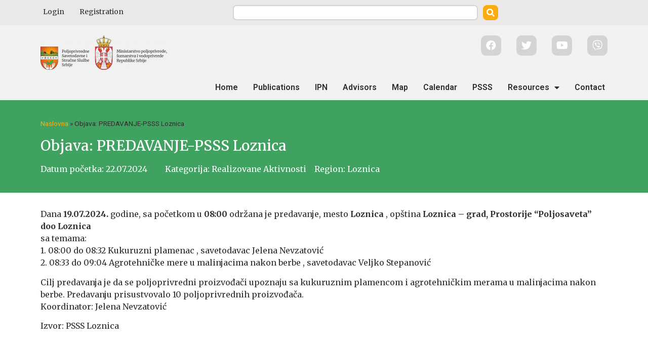

--- FILE ---
content_type: text/html; charset=UTF-8
request_url: https://www.psss.rs/events/objava-predavanje-psss-loznica-72/
body_size: 18640
content:
<!doctype html>
<html lang="en-US">
<head>
	<meta charset="UTF-8">
		<meta name="viewport" content="width=device-width, initial-scale=1">
	<link rel="profile" href="http://gmpg.org/xfn/11">
	<meta name='robots' content='index, follow, max-image-preview:large, max-snippet:-1, max-video-preview:-1' />
	<style>img:is([sizes="auto" i], [sizes^="auto," i]) { contain-intrinsic-size: 3000px 1500px }</style>
	
	<!-- This site is optimized with the Yoast SEO plugin v21.4 - https://yoast.com/wordpress/plugins/seo/ -->
	<title>Objava: PREDAVANJE-PSSS Loznica | Poljoprivredna Savetodavna i Stručna Služba Srbije</title>
	<link rel="canonical" href="https://www.psss.rs/events/objava-predavanje-psss-loznica-72/" />
	<meta property="og:locale" content="en_US" />
	<meta property="og:type" content="article" />
	<meta property="og:title" content="Objava: PREDAVANJE-PSSS Loznica | Poljoprivredna Savetodavna i Stručna Služba Srbije" />
	<meta property="og:description" content="Dana 19.07.2024. godine, sa početkom u 08:00 održana je predavanje, mesto Loznica , opština Loznica &#8211; grad, Prostorije &#8220;Poljosaveta&#8221; doo..." />
	<meta property="og:url" content="https://www.psss.rs/events/objava-predavanje-psss-loznica-72/" />
	<meta property="og:site_name" content="Poljoprivredna Savetodavna i Stručna Služba Srbije" />
	<meta property="article:modified_time" content="2024-07-22T07:34:46+00:00" />
	<meta name="twitter:card" content="summary_large_image" />
	<script type="application/ld+json" class="yoast-schema-graph">{"@context":"https://schema.org","@graph":[{"@type":"WebPage","@id":"https://www.psss.rs/events/objava-predavanje-psss-loznica-72/","url":"https://www.psss.rs/events/objava-predavanje-psss-loznica-72/","name":"Objava: PREDAVANJE-PSSS Loznica | Poljoprivredna Savetodavna i Stručna Služba Srbije","isPartOf":{"@id":"https://www.psss.rs/#website"},"datePublished":"2024-07-22T07:34:44+00:00","dateModified":"2024-07-22T07:34:46+00:00","breadcrumb":{"@id":"https://www.psss.rs/events/objava-predavanje-psss-loznica-72/#breadcrumb"},"inLanguage":"en-US","potentialAction":[{"@type":"ReadAction","target":["https://www.psss.rs/events/objava-predavanje-psss-loznica-72/"]}]},{"@type":"BreadcrumbList","@id":"https://www.psss.rs/events/objava-predavanje-psss-loznica-72/#breadcrumb","itemListElement":[{"@type":"ListItem","position":1,"name":"Naslovna","item":"https://www.psss.rs/"},{"@type":"ListItem","position":2,"name":"Objava: PREDAVANJE-PSSS Loznica"}]},{"@type":"WebSite","@id":"https://www.psss.rs/#website","url":"https://www.psss.rs/","name":"Poljoprivredna Savetodavna i Stručna Služba Srbije","description":"PSSS","publisher":{"@id":"https://www.psss.rs/#organization"},"alternateName":"PSSS","potentialAction":[{"@type":"SearchAction","target":{"@type":"EntryPoint","urlTemplate":"https://www.psss.rs/?s={search_term_string}"},"query-input":"required name=search_term_string"}],"inLanguage":"en-US"},{"@type":"Organization","@id":"https://www.psss.rs/#organization","name":"Poljoprivredna Savetodavna i Stručna Služba Srbije","url":"https://www.psss.rs/","logo":{"@type":"ImageObject","inLanguage":"en-US","@id":"https://www.psss.rs/#/schema/logo/image/","url":"https://www.psss.rs/wp-content/uploads/2022/10/logo_last-1.png","contentUrl":"https://www.psss.rs/wp-content/uploads/2022/10/logo_last-1.png","width":1465,"height":400,"caption":"Poljoprivredna Savetodavna i Stručna Služba Srbije"},"image":{"@id":"https://www.psss.rs/#/schema/logo/image/"}}]}</script>
	<!-- / Yoast SEO plugin. -->


<link rel='dns-prefetch' href='//www.googletagmanager.com' />
<link rel="alternate" type="application/rss+xml" title="Poljoprivredna Savetodavna i Stručna Služba Srbije &raquo; Feed" href="https://www.psss.rs/feed/" />
<link rel="alternate" type="application/rss+xml" title="Poljoprivredna Savetodavna i Stručna Služba Srbije &raquo; Comments Feed" href="https://www.psss.rs/comments/feed/" />
<script>
window._wpemojiSettings = {"baseUrl":"https:\/\/s.w.org\/images\/core\/emoji\/15.0.3\/72x72\/","ext":".png","svgUrl":"https:\/\/s.w.org\/images\/core\/emoji\/15.0.3\/svg\/","svgExt":".svg","source":{"concatemoji":"https:\/\/www.psss.rs\/wp-includes\/js\/wp-emoji-release.min.js?ver=6.7.1"}};
/*! This file is auto-generated */
!function(i,n){var o,s,e;function c(e){try{var t={supportTests:e,timestamp:(new Date).valueOf()};sessionStorage.setItem(o,JSON.stringify(t))}catch(e){}}function p(e,t,n){e.clearRect(0,0,e.canvas.width,e.canvas.height),e.fillText(t,0,0);var t=new Uint32Array(e.getImageData(0,0,e.canvas.width,e.canvas.height).data),r=(e.clearRect(0,0,e.canvas.width,e.canvas.height),e.fillText(n,0,0),new Uint32Array(e.getImageData(0,0,e.canvas.width,e.canvas.height).data));return t.every(function(e,t){return e===r[t]})}function u(e,t,n){switch(t){case"flag":return n(e,"\ud83c\udff3\ufe0f\u200d\u26a7\ufe0f","\ud83c\udff3\ufe0f\u200b\u26a7\ufe0f")?!1:!n(e,"\ud83c\uddfa\ud83c\uddf3","\ud83c\uddfa\u200b\ud83c\uddf3")&&!n(e,"\ud83c\udff4\udb40\udc67\udb40\udc62\udb40\udc65\udb40\udc6e\udb40\udc67\udb40\udc7f","\ud83c\udff4\u200b\udb40\udc67\u200b\udb40\udc62\u200b\udb40\udc65\u200b\udb40\udc6e\u200b\udb40\udc67\u200b\udb40\udc7f");case"emoji":return!n(e,"\ud83d\udc26\u200d\u2b1b","\ud83d\udc26\u200b\u2b1b")}return!1}function f(e,t,n){var r="undefined"!=typeof WorkerGlobalScope&&self instanceof WorkerGlobalScope?new OffscreenCanvas(300,150):i.createElement("canvas"),a=r.getContext("2d",{willReadFrequently:!0}),o=(a.textBaseline="top",a.font="600 32px Arial",{});return e.forEach(function(e){o[e]=t(a,e,n)}),o}function t(e){var t=i.createElement("script");t.src=e,t.defer=!0,i.head.appendChild(t)}"undefined"!=typeof Promise&&(o="wpEmojiSettingsSupports",s=["flag","emoji"],n.supports={everything:!0,everythingExceptFlag:!0},e=new Promise(function(e){i.addEventListener("DOMContentLoaded",e,{once:!0})}),new Promise(function(t){var n=function(){try{var e=JSON.parse(sessionStorage.getItem(o));if("object"==typeof e&&"number"==typeof e.timestamp&&(new Date).valueOf()<e.timestamp+604800&&"object"==typeof e.supportTests)return e.supportTests}catch(e){}return null}();if(!n){if("undefined"!=typeof Worker&&"undefined"!=typeof OffscreenCanvas&&"undefined"!=typeof URL&&URL.createObjectURL&&"undefined"!=typeof Blob)try{var e="postMessage("+f.toString()+"("+[JSON.stringify(s),u.toString(),p.toString()].join(",")+"));",r=new Blob([e],{type:"text/javascript"}),a=new Worker(URL.createObjectURL(r),{name:"wpTestEmojiSupports"});return void(a.onmessage=function(e){c(n=e.data),a.terminate(),t(n)})}catch(e){}c(n=f(s,u,p))}t(n)}).then(function(e){for(var t in e)n.supports[t]=e[t],n.supports.everything=n.supports.everything&&n.supports[t],"flag"!==t&&(n.supports.everythingExceptFlag=n.supports.everythingExceptFlag&&n.supports[t]);n.supports.everythingExceptFlag=n.supports.everythingExceptFlag&&!n.supports.flag,n.DOMReady=!1,n.readyCallback=function(){n.DOMReady=!0}}).then(function(){return e}).then(function(){var e;n.supports.everything||(n.readyCallback(),(e=n.source||{}).concatemoji?t(e.concatemoji):e.wpemoji&&e.twemoji&&(t(e.twemoji),t(e.wpemoji)))}))}((window,document),window._wpemojiSettings);
</script>
<style id='wp-emoji-styles-inline-css'>

	img.wp-smiley, img.emoji {
		display: inline !important;
		border: none !important;
		box-shadow: none !important;
		height: 1em !important;
		width: 1em !important;
		margin: 0 0.07em !important;
		vertical-align: -0.1em !important;
		background: none !important;
		padding: 0 !important;
	}
</style>
<link rel='stylesheet' id='wp-block-library-css' href='https://www.psss.rs/wp-includes/css/dist/block-library/style.min.css?ver=6.7.1' media='all' />
<style id='classic-theme-styles-inline-css'>
/*! This file is auto-generated */
.wp-block-button__link{color:#fff;background-color:#32373c;border-radius:9999px;box-shadow:none;text-decoration:none;padding:calc(.667em + 2px) calc(1.333em + 2px);font-size:1.125em}.wp-block-file__button{background:#32373c;color:#fff;text-decoration:none}
</style>
<style id='global-styles-inline-css'>
:root{--wp--preset--aspect-ratio--square: 1;--wp--preset--aspect-ratio--4-3: 4/3;--wp--preset--aspect-ratio--3-4: 3/4;--wp--preset--aspect-ratio--3-2: 3/2;--wp--preset--aspect-ratio--2-3: 2/3;--wp--preset--aspect-ratio--16-9: 16/9;--wp--preset--aspect-ratio--9-16: 9/16;--wp--preset--color--black: #000000;--wp--preset--color--cyan-bluish-gray: #abb8c3;--wp--preset--color--white: #ffffff;--wp--preset--color--pale-pink: #f78da7;--wp--preset--color--vivid-red: #cf2e2e;--wp--preset--color--luminous-vivid-orange: #ff6900;--wp--preset--color--luminous-vivid-amber: #fcb900;--wp--preset--color--light-green-cyan: #7bdcb5;--wp--preset--color--vivid-green-cyan: #00d084;--wp--preset--color--pale-cyan-blue: #8ed1fc;--wp--preset--color--vivid-cyan-blue: #0693e3;--wp--preset--color--vivid-purple: #9b51e0;--wp--preset--gradient--vivid-cyan-blue-to-vivid-purple: linear-gradient(135deg,rgba(6,147,227,1) 0%,rgb(155,81,224) 100%);--wp--preset--gradient--light-green-cyan-to-vivid-green-cyan: linear-gradient(135deg,rgb(122,220,180) 0%,rgb(0,208,130) 100%);--wp--preset--gradient--luminous-vivid-amber-to-luminous-vivid-orange: linear-gradient(135deg,rgba(252,185,0,1) 0%,rgba(255,105,0,1) 100%);--wp--preset--gradient--luminous-vivid-orange-to-vivid-red: linear-gradient(135deg,rgba(255,105,0,1) 0%,rgb(207,46,46) 100%);--wp--preset--gradient--very-light-gray-to-cyan-bluish-gray: linear-gradient(135deg,rgb(238,238,238) 0%,rgb(169,184,195) 100%);--wp--preset--gradient--cool-to-warm-spectrum: linear-gradient(135deg,rgb(74,234,220) 0%,rgb(151,120,209) 20%,rgb(207,42,186) 40%,rgb(238,44,130) 60%,rgb(251,105,98) 80%,rgb(254,248,76) 100%);--wp--preset--gradient--blush-light-purple: linear-gradient(135deg,rgb(255,206,236) 0%,rgb(152,150,240) 100%);--wp--preset--gradient--blush-bordeaux: linear-gradient(135deg,rgb(254,205,165) 0%,rgb(254,45,45) 50%,rgb(107,0,62) 100%);--wp--preset--gradient--luminous-dusk: linear-gradient(135deg,rgb(255,203,112) 0%,rgb(199,81,192) 50%,rgb(65,88,208) 100%);--wp--preset--gradient--pale-ocean: linear-gradient(135deg,rgb(255,245,203) 0%,rgb(182,227,212) 50%,rgb(51,167,181) 100%);--wp--preset--gradient--electric-grass: linear-gradient(135deg,rgb(202,248,128) 0%,rgb(113,206,126) 100%);--wp--preset--gradient--midnight: linear-gradient(135deg,rgb(2,3,129) 0%,rgb(40,116,252) 100%);--wp--preset--font-size--small: 13px;--wp--preset--font-size--medium: 20px;--wp--preset--font-size--large: 36px;--wp--preset--font-size--x-large: 42px;--wp--preset--spacing--20: 0.44rem;--wp--preset--spacing--30: 0.67rem;--wp--preset--spacing--40: 1rem;--wp--preset--spacing--50: 1.5rem;--wp--preset--spacing--60: 2.25rem;--wp--preset--spacing--70: 3.38rem;--wp--preset--spacing--80: 5.06rem;--wp--preset--shadow--natural: 6px 6px 9px rgba(0, 0, 0, 0.2);--wp--preset--shadow--deep: 12px 12px 50px rgba(0, 0, 0, 0.4);--wp--preset--shadow--sharp: 6px 6px 0px rgba(0, 0, 0, 0.2);--wp--preset--shadow--outlined: 6px 6px 0px -3px rgba(255, 255, 255, 1), 6px 6px rgba(0, 0, 0, 1);--wp--preset--shadow--crisp: 6px 6px 0px rgba(0, 0, 0, 1);}:where(.is-layout-flex){gap: 0.5em;}:where(.is-layout-grid){gap: 0.5em;}body .is-layout-flex{display: flex;}.is-layout-flex{flex-wrap: wrap;align-items: center;}.is-layout-flex > :is(*, div){margin: 0;}body .is-layout-grid{display: grid;}.is-layout-grid > :is(*, div){margin: 0;}:where(.wp-block-columns.is-layout-flex){gap: 2em;}:where(.wp-block-columns.is-layout-grid){gap: 2em;}:where(.wp-block-post-template.is-layout-flex){gap: 1.25em;}:where(.wp-block-post-template.is-layout-grid){gap: 1.25em;}.has-black-color{color: var(--wp--preset--color--black) !important;}.has-cyan-bluish-gray-color{color: var(--wp--preset--color--cyan-bluish-gray) !important;}.has-white-color{color: var(--wp--preset--color--white) !important;}.has-pale-pink-color{color: var(--wp--preset--color--pale-pink) !important;}.has-vivid-red-color{color: var(--wp--preset--color--vivid-red) !important;}.has-luminous-vivid-orange-color{color: var(--wp--preset--color--luminous-vivid-orange) !important;}.has-luminous-vivid-amber-color{color: var(--wp--preset--color--luminous-vivid-amber) !important;}.has-light-green-cyan-color{color: var(--wp--preset--color--light-green-cyan) !important;}.has-vivid-green-cyan-color{color: var(--wp--preset--color--vivid-green-cyan) !important;}.has-pale-cyan-blue-color{color: var(--wp--preset--color--pale-cyan-blue) !important;}.has-vivid-cyan-blue-color{color: var(--wp--preset--color--vivid-cyan-blue) !important;}.has-vivid-purple-color{color: var(--wp--preset--color--vivid-purple) !important;}.has-black-background-color{background-color: var(--wp--preset--color--black) !important;}.has-cyan-bluish-gray-background-color{background-color: var(--wp--preset--color--cyan-bluish-gray) !important;}.has-white-background-color{background-color: var(--wp--preset--color--white) !important;}.has-pale-pink-background-color{background-color: var(--wp--preset--color--pale-pink) !important;}.has-vivid-red-background-color{background-color: var(--wp--preset--color--vivid-red) !important;}.has-luminous-vivid-orange-background-color{background-color: var(--wp--preset--color--luminous-vivid-orange) !important;}.has-luminous-vivid-amber-background-color{background-color: var(--wp--preset--color--luminous-vivid-amber) !important;}.has-light-green-cyan-background-color{background-color: var(--wp--preset--color--light-green-cyan) !important;}.has-vivid-green-cyan-background-color{background-color: var(--wp--preset--color--vivid-green-cyan) !important;}.has-pale-cyan-blue-background-color{background-color: var(--wp--preset--color--pale-cyan-blue) !important;}.has-vivid-cyan-blue-background-color{background-color: var(--wp--preset--color--vivid-cyan-blue) !important;}.has-vivid-purple-background-color{background-color: var(--wp--preset--color--vivid-purple) !important;}.has-black-border-color{border-color: var(--wp--preset--color--black) !important;}.has-cyan-bluish-gray-border-color{border-color: var(--wp--preset--color--cyan-bluish-gray) !important;}.has-white-border-color{border-color: var(--wp--preset--color--white) !important;}.has-pale-pink-border-color{border-color: var(--wp--preset--color--pale-pink) !important;}.has-vivid-red-border-color{border-color: var(--wp--preset--color--vivid-red) !important;}.has-luminous-vivid-orange-border-color{border-color: var(--wp--preset--color--luminous-vivid-orange) !important;}.has-luminous-vivid-amber-border-color{border-color: var(--wp--preset--color--luminous-vivid-amber) !important;}.has-light-green-cyan-border-color{border-color: var(--wp--preset--color--light-green-cyan) !important;}.has-vivid-green-cyan-border-color{border-color: var(--wp--preset--color--vivid-green-cyan) !important;}.has-pale-cyan-blue-border-color{border-color: var(--wp--preset--color--pale-cyan-blue) !important;}.has-vivid-cyan-blue-border-color{border-color: var(--wp--preset--color--vivid-cyan-blue) !important;}.has-vivid-purple-border-color{border-color: var(--wp--preset--color--vivid-purple) !important;}.has-vivid-cyan-blue-to-vivid-purple-gradient-background{background: var(--wp--preset--gradient--vivid-cyan-blue-to-vivid-purple) !important;}.has-light-green-cyan-to-vivid-green-cyan-gradient-background{background: var(--wp--preset--gradient--light-green-cyan-to-vivid-green-cyan) !important;}.has-luminous-vivid-amber-to-luminous-vivid-orange-gradient-background{background: var(--wp--preset--gradient--luminous-vivid-amber-to-luminous-vivid-orange) !important;}.has-luminous-vivid-orange-to-vivid-red-gradient-background{background: var(--wp--preset--gradient--luminous-vivid-orange-to-vivid-red) !important;}.has-very-light-gray-to-cyan-bluish-gray-gradient-background{background: var(--wp--preset--gradient--very-light-gray-to-cyan-bluish-gray) !important;}.has-cool-to-warm-spectrum-gradient-background{background: var(--wp--preset--gradient--cool-to-warm-spectrum) !important;}.has-blush-light-purple-gradient-background{background: var(--wp--preset--gradient--blush-light-purple) !important;}.has-blush-bordeaux-gradient-background{background: var(--wp--preset--gradient--blush-bordeaux) !important;}.has-luminous-dusk-gradient-background{background: var(--wp--preset--gradient--luminous-dusk) !important;}.has-pale-ocean-gradient-background{background: var(--wp--preset--gradient--pale-ocean) !important;}.has-electric-grass-gradient-background{background: var(--wp--preset--gradient--electric-grass) !important;}.has-midnight-gradient-background{background: var(--wp--preset--gradient--midnight) !important;}.has-small-font-size{font-size: var(--wp--preset--font-size--small) !important;}.has-medium-font-size{font-size: var(--wp--preset--font-size--medium) !important;}.has-large-font-size{font-size: var(--wp--preset--font-size--large) !important;}.has-x-large-font-size{font-size: var(--wp--preset--font-size--x-large) !important;}
:where(.wp-block-post-template.is-layout-flex){gap: 1.25em;}:where(.wp-block-post-template.is-layout-grid){gap: 1.25em;}
:where(.wp-block-columns.is-layout-flex){gap: 2em;}:where(.wp-block-columns.is-layout-grid){gap: 2em;}
:root :where(.wp-block-pullquote){font-size: 1.5em;line-height: 1.6;}
</style>
<link rel='stylesheet' id='bbp-default-css' href='https://www.psss.rs/wp-content/plugins/bbpress/templates/default/css/bbpress.min.css?ver=2.6.9' media='all' />
<link rel='stylesheet' id='dashicons-css' href='https://www.psss.rs/wp-includes/css/dashicons.min.css?ver=6.7.1' media='all' />
<link rel='stylesheet' id='post-views-counter-frontend-css' href='https://www.psss.rs/wp-content/plugins/post-views-counter/css/frontend.min.css?ver=1.4' media='all' />
<link rel='stylesheet' id='responsive-lightbox-swipebox-css' href='https://www.psss.rs/wp-content/plugins/responsive-lightbox/assets/swipebox/swipebox.min.css?ver=2.4.5' media='all' />
<link rel='stylesheet' id='style-pack-latest-activity-css' href='https://www.psss.rs/wp-content/plugins/bbp-style-pack//build/la-index.css?ver=6.7.1' media='all' />
<link rel='stylesheet' id='style-pack-login-css' href='https://www.psss.rs/wp-content/plugins/bbp-style-pack//build/login-index.css?ver=6.7.1' media='all' />
<link rel='stylesheet' id='style-pack-single-topic-information-css' href='https://www.psss.rs/wp-content/plugins/bbp-style-pack//build/ti-index.css?ver=6.7.1' media='all' />
<link rel='stylesheet' id='style-pack-single-forum-information-css' href='https://www.psss.rs/wp-content/plugins/bbp-style-pack//build/fi-index.css?ver=6.7.1' media='all' />
<link rel='stylesheet' id='style-pack-forums-list-css' href='https://www.psss.rs/wp-content/plugins/bbp-style-pack//build/flist-index.css?ver=6.7.1' media='all' />
<link rel='stylesheet' id='style-pack-topic-views-list-css' href='https://www.psss.rs/wp-content/plugins/bbp-style-pack//build/topic-views-index.css?ver=6.7.1' media='all' />
<link rel='stylesheet' id='style-pack-statistics-list-css' href='https://www.psss.rs/wp-content/plugins/bbp-style-pack//build/statistics-index.css?ver=6.7.1' media='all' />
<link rel='stylesheet' id='style-pack-search-form-css' href='https://www.psss.rs/wp-content/plugins/bbp-style-pack//build/search-index.css?ver=6.7.1' media='all' />
<link rel='stylesheet' id='bsp-css' href='https://www.psss.rs/wp-content/plugins/bbp-style-pack/css/bspstyle.css?ver=1698651895' media='screen' />
<link rel='stylesheet' id='hello-elementor-css' href='https://www.psss.rs/wp-content/themes/psss-theme/style.min.css?ver=2.6.1' media='all' />
<link rel='stylesheet' id='hello-elementor-theme-style-css' href='https://www.psss.rs/wp-content/themes/psss-theme/theme.min.css?ver=2.6.1' media='all' />
<link rel='stylesheet' id='slick-css-css' href='https://www.psss.rs/wp-content/themes/psss-theme/assets/src/library/css/slick.css?ver=6.7.1' media='all' />
<link rel='stylesheet' id='slick-theme-css-css' href='https://www.psss.rs/wp-content/themes/psss-theme/assets/src/library/css/slick-theme.css?ver=6.7.1' media='all' />
<link rel='stylesheet' id='gdatt-attachments-css' href='https://www.psss.rs/wp-content/plugins/gd-bbpress-attachments/css/front.min.css?ver=4.6_b2510_free' media='all' />
<link rel='stylesheet' id='elementor-icons-css' href='https://www.psss.rs/wp-content/plugins/elementor/assets/lib/eicons/css/elementor-icons.min.css?ver=5.23.0' media='all' />
<link rel='stylesheet' id='elementor-frontend-css' href='https://www.psss.rs/wp-content/uploads/elementor/css/custom-frontend.min.css?ver=1764177840' media='all' />
<link rel='stylesheet' id='swiper-css' href='https://www.psss.rs/wp-content/plugins/elementor/assets/lib/swiper/css/swiper.min.css?ver=5.3.6' media='all' />
<link rel='stylesheet' id='elementor-post-14-css' href='https://www.psss.rs/wp-content/uploads/elementor/css/post-14.css?ver=1764182939' media='all' />
<link rel='stylesheet' id='elementor-pro-css' href='https://www.psss.rs/wp-content/uploads/elementor/css/custom-pro-frontend.min.css?ver=1764177840' media='all' />
<link rel='stylesheet' id='elementor-global-css' href='https://www.psss.rs/wp-content/uploads/elementor/css/global.css?ver=1764177840' media='all' />
<link rel='stylesheet' id='elementor-post-16-css' href='https://www.psss.rs/wp-content/uploads/elementor/css/post-16.css?ver=1764182951' media='all' />
<link rel='stylesheet' id='elementor-post-1355-css' href='https://www.psss.rs/wp-content/uploads/elementor/css/post-1355.css?ver=1764182951' media='all' />
<link rel='stylesheet' id='elementor-post-199661-css' href='https://www.psss.rs/wp-content/uploads/elementor/css/post-199661.css?ver=1764182951' media='all' />
<link rel='stylesheet' id='elementor-post-118-css' href='https://www.psss.rs/wp-content/uploads/elementor/css/post-118.css?ver=1764182951' media='all' />
<link rel='stylesheet' id='elementor-post-115312-css' href='https://www.psss.rs/wp-content/uploads/elementor/css/post-115312.css?ver=1764182951' media='all' />
<link rel='stylesheet' id='rhc-print-css-css' href='https://www.psss.rs/wp-content/plugins/calendarize-it/css/print.css?ver=1.0.2' media='all' />
<link rel='stylesheet' id='calendarizeit-css' href='https://www.psss.rs/wp-content/plugins/calendarize-it/css/frontend.min.css?ver=4.0.8.6' media='all' />
<link rel='stylesheet' id='rhc-last-minue-css' href='https://www.psss.rs/wp-content/plugins/calendarize-it/css/last_minute_fixes.css?ver=1.1.1' media='all' />
<link rel='stylesheet' id='ecs-styles-css' href='https://www.psss.rs/wp-content/plugins/ele-custom-skin/assets/css/ecs-style.css?ver=3.1.7' media='all' />
<link rel='stylesheet' id='elementor-post-414-css' href='https://www.psss.rs/wp-content/uploads/elementor/css/post-414.css?ver=1637849172' media='all' />
<link rel='stylesheet' id='elementor-post-1352-css' href='https://www.psss.rs/wp-content/uploads/elementor/css/post-1352.css?ver=1637873900' media='all' />
<link rel='stylesheet' id='elementor-post-149771-css' href='https://www.psss.rs/wp-content/uploads/elementor/css/post-149771.css?ver=1644867286' media='all' />
<link rel='stylesheet' id='google-fonts-1-css' href='https://fonts.googleapis.com/css?family=Roboto%3A100%2C100italic%2C200%2C200italic%2C300%2C300italic%2C400%2C400italic%2C500%2C500italic%2C600%2C600italic%2C700%2C700italic%2C800%2C800italic%2C900%2C900italic%7CMerriweather%3A100%2C100italic%2C200%2C200italic%2C300%2C300italic%2C400%2C400italic%2C500%2C500italic%2C600%2C600italic%2C700%2C700italic%2C800%2C800italic%2C900%2C900italic&#038;display=auto&#038;ver=6.7.1' media='all' />
<link rel='stylesheet' id='elementor-icons-shared-0-css' href='https://www.psss.rs/wp-content/plugins/elementor/assets/lib/font-awesome/css/fontawesome.min.css?ver=5.15.3' media='all' />
<link rel='stylesheet' id='elementor-icons-fa-solid-css' href='https://www.psss.rs/wp-content/plugins/elementor/assets/lib/font-awesome/css/solid.min.css?ver=5.15.3' media='all' />
<link rel='stylesheet' id='elementor-icons-fa-brands-css' href='https://www.psss.rs/wp-content/plugins/elementor/assets/lib/font-awesome/css/brands.min.css?ver=5.15.3' media='all' />
<link rel="preconnect" href="https://fonts.gstatic.com/" crossorigin><script src="https://www.psss.rs/wp-includes/js/jquery/jquery.min.js?ver=3.7.1" id="jquery-core-js"></script>
<script src="https://www.psss.rs/wp-includes/js/jquery/jquery-migrate.min.js?ver=3.4.1" id="jquery-migrate-js"></script>
<script src="https://www.psss.rs/wp-content/plugins/responsive-lightbox/assets/swipebox/jquery.swipebox.min.js?ver=2.4.5" id="responsive-lightbox-swipebox-js"></script>
<script src="https://www.psss.rs/wp-includes/js/underscore.min.js?ver=1.13.7" id="underscore-js"></script>
<script src="https://www.psss.rs/wp-content/plugins/responsive-lightbox/assets/infinitescroll/infinite-scroll.pkgd.min.js?ver=6.7.1" id="responsive-lightbox-infinite-scroll-js"></script>
<script id="responsive-lightbox-js-before">
var rlArgs = {"script":"swipebox","selector":"lightbox","customEvents":"","activeGalleries":true,"animation":true,"hideCloseButtonOnMobile":false,"removeBarsOnMobile":false,"hideBars":true,"hideBarsDelay":5000,"videoMaxWidth":1080,"useSVG":true,"loopAtEnd":false,"woocommerce_gallery":false,"ajaxurl":"https:\/\/www.psss.rs\/wp-admin\/admin-ajax.php","nonce":"ccbc59a27a","preview":false,"postId":589608,"scriptExtension":false};
</script>
<script src="https://www.psss.rs/wp-content/plugins/responsive-lightbox/js/front.js?ver=2.4.5" id="responsive-lightbox-js"></script>
<script src="https://www.psss.rs/wp-content/themes/psss-theme/assets/src/library/js/slick.min.js?ver=6.7.1" id="slickcript-js"></script>
<script src="https://www.psss.rs/wp-content/plugins/calendarize-it/js/bootstrap.min.js?ver=3.0.0" id="bootstrap-js"></script>
<script src="https://www.psss.rs/wp-content/plugins/calendarize-it/js/bootstrap-select.js?ver=1.0.2" id="bootstrap-select-js"></script>
<script src="https://www.psss.rs/wp-content/plugins/calendarize-it/js/moment.js?ver=2.29.1" id="rhc-moment-js"></script>
<script src="https://www.psss.rs/wp-includes/js/jquery/ui/core.min.js?ver=1.13.3" id="jquery-ui-core-js"></script>
<script src="https://www.psss.rs/wp-includes/js/jquery/ui/accordion.min.js?ver=1.13.3" id="jquery-ui-accordion-js"></script>
<script src="https://www.psss.rs/wp-includes/js/jquery/ui/mouse.min.js?ver=1.13.3" id="jquery-ui-mouse-js"></script>
<script src="https://www.psss.rs/wp-includes/js/jquery/ui/slider.min.js?ver=1.13.3" id="jquery-ui-slider-js"></script>
<script src="https://www.psss.rs/wp-includes/js/jquery/ui/resizable.min.js?ver=1.13.3" id="jquery-ui-resizable-js"></script>
<script src="https://www.psss.rs/wp-includes/js/jquery/ui/draggable.min.js?ver=1.13.3" id="jquery-ui-draggable-js"></script>
<script src="https://www.psss.rs/wp-includes/js/jquery/ui/controlgroup.min.js?ver=1.13.3" id="jquery-ui-controlgroup-js"></script>
<script src="https://www.psss.rs/wp-includes/js/jquery/ui/checkboxradio.min.js?ver=1.13.3" id="jquery-ui-checkboxradio-js"></script>
<script src="https://www.psss.rs/wp-includes/js/jquery/ui/button.min.js?ver=1.13.3" id="jquery-ui-button-js"></script>
<script src="https://www.psss.rs/wp-includes/js/jquery/ui/dialog.min.js?ver=1.13.3" id="jquery-ui-dialog-js"></script>
<script src="https://www.psss.rs/wp-includes/js/jquery/ui/tabs.min.js?ver=1.13.3" id="jquery-ui-tabs-js"></script>
<script src="https://www.psss.rs/wp-includes/js/jquery/ui/sortable.min.js?ver=1.13.3" id="jquery-ui-sortable-js"></script>
<script src="https://www.psss.rs/wp-includes/js/jquery/ui/droppable.min.js?ver=1.13.3" id="jquery-ui-droppable-js"></script>
<script src="https://www.psss.rs/wp-includes/js/jquery/ui/datepicker.min.js?ver=1.13.3" id="jquery-ui-datepicker-js"></script>
<script id="jquery-ui-datepicker-js-after">
jQuery(function(jQuery){jQuery.datepicker.setDefaults({"closeText":"Close","currentText":"Today","monthNames":["January","February","March","April","May","June","July","August","September","October","November","December"],"monthNamesShort":["Jan","Feb","Mar","Apr","May","Jun","Jul","Aug","Sep","Oct","Nov","Dec"],"nextText":"Next","prevText":"Previous","dayNames":["Sunday","Monday","Tuesday","Wednesday","Thursday","Friday","Saturday"],"dayNamesShort":["Sun","Mon","Tue","Wed","Thu","Fri","Sat"],"dayNamesMin":["S","M","T","W","T","F","S"],"dateFormat":"dd.mm.yy","firstDay":1,"isRTL":false});});
</script>
<script src="https://www.psss.rs/wp-includes/js/jquery/ui/menu.min.js?ver=1.13.3" id="jquery-ui-menu-js"></script>
<script src="https://www.psss.rs/wp-includes/js/dist/dom-ready.min.js?ver=f77871ff7694fffea381" id="wp-dom-ready-js"></script>
<script src="https://www.psss.rs/wp-includes/js/dist/hooks.min.js?ver=4d63a3d491d11ffd8ac6" id="wp-hooks-js"></script>
<script src="https://www.psss.rs/wp-includes/js/dist/i18n.min.js?ver=5e580eb46a90c2b997e6" id="wp-i18n-js"></script>
<script id="wp-i18n-js-after">
wp.i18n.setLocaleData( { 'text direction\u0004ltr': [ 'ltr' ] } );
</script>
<script src="https://www.psss.rs/wp-includes/js/dist/a11y.min.js?ver=3156534cc54473497e14" id="wp-a11y-js"></script>
<script src="https://www.psss.rs/wp-includes/js/jquery/ui/autocomplete.min.js?ver=1.13.3" id="jquery-ui-autocomplete-js"></script>
<script src="https://www.psss.rs/wp-content/plugins/calendarize-it/js/deprecated.js?ver=bundled-jquery-ui" id="jquery-ui-wp-js"></script>
<script id="calendarize-js-extra">
var RHC = {"ajaxurl":"https:\/\/www.psss.rs\/","mobile_width":"480","last_modified":"444ddc1de09f308e3503f6df643a0e1d","tooltip_details":[],"visibility_check":"","gmt_offset":"1","disable_event_link":"0","rhc_options":{}};
</script>
<script src="https://www.psss.rs/wp-content/plugins/calendarize-it/js/frontend.min.js?ver=5.0.1.6" id="calendarize-js"></script>
<script src="https://www.psss.rs/wp-content/plugins/calendarize-it/js/deprecated.js?ver=3.0" id="google-api3-js"></script>
<script src="https://www.psss.rs/wp-content/plugins/calendarize-it/js/rhc_gmap3.js?ver=1.0.1" id="rhc_gmap3-js"></script>

<!-- Google tag (gtag.js) snippet added by Site Kit -->
<!-- Google Analytics snippet added by Site Kit -->
<script src="https://www.googletagmanager.com/gtag/js?id=GT-WF6WCQK" id="google_gtagjs-js" async></script>
<script id="google_gtagjs-js-after">
window.dataLayer = window.dataLayer || [];function gtag(){dataLayer.push(arguments);}
gtag("set","linker",{"domains":["www.psss.rs"]});
gtag("js", new Date());
gtag("set", "developer_id.dZTNiMT", true);
gtag("config", "GT-WF6WCQK");
</script>
<script id="ecs_ajax_load-js-extra">
var ecs_ajax_params = {"ajaxurl":"https:\/\/www.psss.rs\/wp-admin\/admin-ajax.php","posts":"{\"page\":0,\"events\":\"objava-predavanje-psss-loznica-72\",\"post_type\":\"events\",\"name\":\"objava-predavanje-psss-loznica-72\",\"error\":\"\",\"m\":\"\",\"p\":0,\"post_parent\":\"\",\"subpost\":\"\",\"subpost_id\":\"\",\"attachment\":\"\",\"attachment_id\":0,\"pagename\":\"\",\"page_id\":0,\"second\":\"\",\"minute\":\"\",\"hour\":\"\",\"day\":0,\"monthnum\":0,\"year\":0,\"w\":0,\"category_name\":\"\",\"tag\":\"\",\"cat\":\"\",\"tag_id\":\"\",\"author\":\"\",\"author_name\":\"\",\"feed\":\"\",\"tb\":\"\",\"paged\":0,\"meta_key\":\"\",\"meta_value\":\"\",\"preview\":\"\",\"s\":\"\",\"sentence\":\"\",\"title\":\"\",\"fields\":\"\",\"menu_order\":\"\",\"embed\":\"\",\"category__in\":[],\"category__not_in\":[],\"category__and\":[],\"post__in\":[],\"post__not_in\":[],\"post_name__in\":[],\"tag__in\":[],\"tag__not_in\":[],\"tag__and\":[],\"tag_slug__in\":[],\"tag_slug__and\":[],\"post_parent__in\":[],\"post_parent__not_in\":[],\"author__in\":[],\"author__not_in\":[],\"search_columns\":[],\"ignore_sticky_posts\":false,\"suppress_filters\":false,\"cache_results\":true,\"update_post_term_cache\":true,\"update_menu_item_cache\":false,\"lazy_load_term_meta\":true,\"update_post_meta_cache\":true,\"posts_per_page\":10,\"nopaging\":false,\"comments_per_page\":\"50\",\"no_found_rows\":false,\"order\":\"DESC\"}"};
</script>
<script src="https://www.psss.rs/wp-content/plugins/ele-custom-skin/assets/js/ecs_ajax_pagination.js?ver=3.1.7" id="ecs_ajax_load-js"></script>
<script src="https://www.psss.rs/wp-content/plugins/ele-custom-skin/assets/js/ecs.js?ver=3.1.7" id="ecs-script-js"></script>
<link rel="https://api.w.org/" href="https://www.psss.rs/wp-json/" /><link rel="alternate" title="JSON" type="application/json" href="https://www.psss.rs/wp-json/wp/v2/events/589608" /><link rel="EditURI" type="application/rsd+xml" title="RSD" href="https://www.psss.rs/xmlrpc.php?rsd" />
<meta name="generator" content="WordPress 6.7.1" />
<link rel='shortlink' href='https://www.psss.rs/?p=589608' />
<link rel="alternate" title="oEmbed (JSON)" type="application/json+oembed" href="https://www.psss.rs/wp-json/oembed/1.0/embed?url=https%3A%2F%2Fwww.psss.rs%2Fevents%2Fobjava-predavanje-psss-loznica-72%2F" />
<link rel="alternate" title="oEmbed (XML)" type="text/xml+oembed" href="https://www.psss.rs/wp-json/oembed/1.0/embed?url=https%3A%2F%2Fwww.psss.rs%2Fevents%2Fobjava-predavanje-psss-loznica-72%2F&#038;format=xml" />
<meta name="generator" content="Site Kit by Google 1.168.0" /><meta name="generator" content="Elementor 3.17.1; features: e_dom_optimization, e_optimized_assets_loading, additional_custom_breakpoints; settings: css_print_method-external, google_font-enabled, font_display-auto">
<link rel="icon" href="https://www.psss.rs/wp-content/uploads/2021/07/cropped-icon_logo_color-32x32.png" sizes="32x32" />
<link rel="icon" href="https://www.psss.rs/wp-content/uploads/2021/07/cropped-icon_logo_color-192x192.png" sizes="192x192" />
<link rel="apple-touch-icon" href="https://www.psss.rs/wp-content/uploads/2021/07/cropped-icon_logo_color-180x180.png" />
<meta name="msapplication-TileImage" content="https://www.psss.rs/wp-content/uploads/2021/07/cropped-icon_logo_color-270x270.png" />
<meta property="og:title" content="Objava: PREDAVANJE-PSSS Loznica" />
<meta property="og:description" content="" />
	  </head>
<body class="events-template-default single single-events postid-589608 wp-custom-logo elementor-default elementor-kit-14 elementor-page-199661">

		<div data-elementor-type="header" data-elementor-id="16" class="elementor elementor-16 elementor-location-header" data-elementor-post-type="elementor_library">
								<section class="elementor-section elementor-top-section elementor-element elementor-element-7d650d5 elementor-hidden-tablet elementor-hidden-phone elementor-section-boxed elementor-section-height-default elementor-section-height-default" data-id="7d650d5" data-element_type="section" data-settings="{&quot;background_background&quot;:&quot;classic&quot;}">
						<div class="elementor-container elementor-column-gap-default">
					<div class="elementor-column elementor-col-33 elementor-top-column elementor-element elementor-element-f045a7b" data-id="f045a7b" data-element_type="column">
			<div class="elementor-widget-wrap elementor-element-populated">
								<div class="elementor-element elementor-element-2513b23 profile-menu elementor-nav-menu--dropdown-tablet elementor-nav-menu__text-align-aside elementor-nav-menu--toggle elementor-nav-menu--burger elementor-widget elementor-widget-nav-menu" data-id="2513b23" data-element_type="widget" data-settings="{&quot;layout&quot;:&quot;horizontal&quot;,&quot;submenu_icon&quot;:{&quot;value&quot;:&quot;&lt;i class=\&quot;fas fa-caret-down\&quot;&gt;&lt;\/i&gt;&quot;,&quot;library&quot;:&quot;fa-solid&quot;},&quot;toggle&quot;:&quot;burger&quot;}" data-widget_type="nav-menu.default">
				<div class="elementor-widget-container">
						<nav class="elementor-nav-menu--main elementor-nav-menu__container elementor-nav-menu--layout-horizontal e--pointer-underline e--animation-fade">
				<ul id="menu-1-2513b23" class="elementor-nav-menu"><li class="menu-login menu-item menu-item-type-custom menu-item-object-custom menu-item-126"><a href="#" class="elementor-item elementor-item-anchor">Login</a></li>
<li class="menu-item menu-item-type-post_type menu-item-object-page menu-item-129"><a href="https://www.psss.rs/registration-2/" class="elementor-item">Registration</a></li>
</ul>			</nav>
					<div class="elementor-menu-toggle" role="button" tabindex="0" aria-label="Menu Toggle" aria-expanded="false">
			<i aria-hidden="true" role="presentation" class="elementor-menu-toggle__icon--open eicon-menu-bar"></i><i aria-hidden="true" role="presentation" class="elementor-menu-toggle__icon--close eicon-close"></i>			<span class="elementor-screen-only">Menu</span>
		</div>
					<nav class="elementor-nav-menu--dropdown elementor-nav-menu__container" aria-hidden="true">
				<ul id="menu-2-2513b23" class="elementor-nav-menu"><li class="menu-login menu-item menu-item-type-custom menu-item-object-custom menu-item-126"><a href="#" class="elementor-item elementor-item-anchor" tabindex="-1">Login</a></li>
<li class="menu-item menu-item-type-post_type menu-item-object-page menu-item-129"><a href="https://www.psss.rs/registration-2/" class="elementor-item" tabindex="-1">Registration</a></li>
</ul>			</nav>
				</div>
				</div>
					</div>
		</div>
				<div class="elementor-column elementor-col-33 elementor-top-column elementor-element elementor-element-1d1f581" data-id="1d1f581" data-element_type="column">
			<div class="elementor-widget-wrap elementor-element-populated">
								<div class="elementor-element elementor-element-617454c elementor-search-form--skin-classic elementor-search-form--button-type-icon elementor-search-form--icon-search elementor-widget elementor-widget-search-form" data-id="617454c" data-element_type="widget" data-settings="{&quot;skin&quot;:&quot;classic&quot;}" data-widget_type="search-form.default">
				<div class="elementor-widget-container">
					<form class="elementor-search-form" action="https://www.psss.rs" method="get" role="search">
									<div class="elementor-search-form__container">
				<label class="elementor-screen-only" for="elementor-search-form-617454c">Search</label>

				
				<input id="elementor-search-form-617454c" placeholder="" class="elementor-search-form__input" type="search" name="s" value="">
				
									<button class="elementor-search-form__submit" type="submit" aria-label="Search">
													<i aria-hidden="true" class="fas fa-search"></i>							<span class="elementor-screen-only">Search</span>
											</button>
				
							</div>
		</form>
				</div>
				</div>
					</div>
		</div>
				<div class="elementor-column elementor-col-33 elementor-top-column elementor-element elementor-element-30f5a20" data-id="30f5a20" data-element_type="column">
			<div class="elementor-widget-wrap">
									</div>
		</div>
							</div>
		</section>
				<header class="elementor-section elementor-top-section elementor-element elementor-element-fee7f42 sticky-header elementor-section-boxed elementor-section-height-default elementor-section-height-default" data-id="fee7f42" data-element_type="section" data-settings="{&quot;background_background&quot;:&quot;classic&quot;,&quot;sticky&quot;:&quot;top&quot;,&quot;motion_fx_motion_fx_scrolling&quot;:&quot;yes&quot;,&quot;motion_fx_devices&quot;:[&quot;desktop&quot;],&quot;sticky_on&quot;:[&quot;desktop&quot;],&quot;sticky_effects_offset&quot;:90,&quot;animation&quot;:&quot;none&quot;,&quot;sticky_offset&quot;:0}">
						<div class="elementor-container elementor-column-gap-default">
					<div class="elementor-column elementor-col-100 elementor-top-column elementor-element elementor-element-fcc34dd" data-id="fcc34dd" data-element_type="column">
			<div class="elementor-widget-wrap elementor-element-populated">
								<section class="elementor-section elementor-inner-section elementor-element elementor-element-2fcd5f9 elementor-section-boxed elementor-section-height-default elementor-section-height-default" data-id="2fcd5f9" data-element_type="section">
						<div class="elementor-container elementor-column-gap-default">
					<div class="elementor-column elementor-col-50 elementor-inner-column elementor-element elementor-element-3c9816f" data-id="3c9816f" data-element_type="column">
			<div class="elementor-widget-wrap elementor-element-populated">
								<div class="elementor-element elementor-element-18160a2 logo elementor-hidden-tablet elementor-hidden-phone elementor-widget elementor-widget-theme-site-logo elementor-widget-image" data-id="18160a2" data-element_type="widget" data-widget_type="theme-site-logo.default">
				<div class="elementor-widget-container">
											<a href="https://www.psss.rs">
			<img src="https://www.psss.rs/wp-content/uploads/elementor/thumbs/logo_last-1-pw3hnju0tiv74zuwvf9vutpm39rwippbp35dapzuaw.png" title="logo_last (1)" alt="logo_last (1)" loading="lazy" />				</a>
											</div>
				</div>
				<div class="elementor-element elementor-element-f79759d sticky-logo elementor-hidden-tablet elementor-hidden-phone elementor-widget elementor-widget-image" data-id="f79759d" data-element_type="widget" data-widget_type="image.default">
				<div class="elementor-widget-container">
															<img width="350" height="66" src="https://www.psss.rs/wp-content/uploads/2021/06/PSSS_logo-small.png" class="attachment-full size-full wp-image-308" alt="" srcset="https://www.psss.rs/wp-content/uploads/2021/06/PSSS_logo-small.png 350w, https://www.psss.rs/wp-content/uploads/2021/06/PSSS_logo-small-300x57.png 300w" sizes="(max-width: 350px) 100vw, 350px" />															</div>
				</div>
					</div>
		</div>
				<div class="elementor-column elementor-col-50 elementor-inner-column elementor-element elementor-element-390edc5" data-id="390edc5" data-element_type="column">
			<div class="elementor-widget-wrap elementor-element-populated">
								<div class="elementor-element elementor-element-68a4312 e-grid-align-right elementor-hidden-tablet elementor-hidden-phone elementor-shape-rounded elementor-grid-0 elementor-widget elementor-widget-social-icons" data-id="68a4312" data-element_type="widget" data-widget_type="social-icons.default">
				<div class="elementor-widget-container">
					<div class="elementor-social-icons-wrapper elementor-grid">
							<span class="elementor-grid-item">
					<a class="elementor-icon elementor-social-icon elementor-social-icon-facebook elementor-repeater-item-fa28331" target="_blank">
						<span class="elementor-screen-only">Facebook</span>
						<i class="fab fa-facebook"></i>					</a>
				</span>
							<span class="elementor-grid-item">
					<a class="elementor-icon elementor-social-icon elementor-social-icon-twitter elementor-repeater-item-b0043e4" target="_blank">
						<span class="elementor-screen-only">Twitter</span>
						<i class="fab fa-twitter"></i>					</a>
				</span>
							<span class="elementor-grid-item">
					<a class="elementor-icon elementor-social-icon elementor-social-icon-youtube elementor-repeater-item-8cd9178" target="_blank">
						<span class="elementor-screen-only">Youtube</span>
						<i class="fab fa-youtube"></i>					</a>
				</span>
							<span class="elementor-grid-item">
					<a class="elementor-icon elementor-social-icon elementor-social-icon-viber elementor-repeater-item-615c7a3" target="_blank">
						<span class="elementor-screen-only">Viber</span>
						<i class="fab fa-viber"></i>					</a>
				</span>
					</div>
				</div>
				</div>
					</div>
		</div>
							</div>
		</section>
				<section class="elementor-section elementor-inner-section elementor-element elementor-element-b174f78 elementor-hidden-tablet elementor-hidden-phone elementor-section-boxed elementor-section-height-default elementor-section-height-default" data-id="b174f78" data-element_type="section">
						<div class="elementor-container elementor-column-gap-default">
					<div class="elementor-column elementor-col-100 elementor-inner-column elementor-element elementor-element-81eb692" data-id="81eb692" data-element_type="column">
			<div class="elementor-widget-wrap elementor-element-populated">
								<div class="elementor-element elementor-element-85cf51c elementor-nav-menu__align-right elementor-nav-menu__text-align-center elementor-nav-menu--dropdown-tablet elementor-widget elementor-widget-nav-menu" data-id="85cf51c" data-element_type="widget" data-settings="{&quot;layout&quot;:&quot;horizontal&quot;,&quot;submenu_icon&quot;:{&quot;value&quot;:&quot;&lt;i class=\&quot;fas fa-caret-down\&quot;&gt;&lt;\/i&gt;&quot;,&quot;library&quot;:&quot;fa-solid&quot;}}" data-widget_type="nav-menu.default">
				<div class="elementor-widget-container">
						<nav class="elementor-nav-menu--main elementor-nav-menu__container elementor-nav-menu--layout-horizontal e--pointer-underline e--animation-fade">
				<ul id="menu-1-85cf51c" class="elementor-nav-menu"><li class="menu-item menu-item-type-custom menu-item-object-custom menu-item-home menu-item-53"><a href="https://www.psss.rs/" class="elementor-item">Home</a></li>
<li class="menu-item menu-item-type-post_type menu-item-object-page menu-item-1078"><a href="https://www.psss.rs/publications/" class="elementor-item">Publications</a></li>
<li class="menu-item menu-item-type-post_type menu-item-object-page menu-item-1451"><a href="https://www.psss.rs/ipn/" class="elementor-item">IPN</a></li>
<li class="menu-item menu-item-type-post_type menu-item-object-page menu-item-766"><a href="https://www.psss.rs/advisors/" class="elementor-item">Advisors</a></li>
<li class="menu-item menu-item-type-post_type menu-item-object-page menu-item-242"><a href="https://www.psss.rs/map/" class="elementor-item">Map</a></li>
<li class="menu-item menu-item-type-custom menu-item-object-custom menu-item-770"><a href="https://www.psss.rs/events" class="elementor-item">Calendar</a></li>
<li class="menu-item menu-item-type-post_type menu-item-object-page menu-item-65"><a href="https://www.psss.rs/psss/" class="elementor-item">PSSS</a></li>
<li class="menu-item menu-item-type-custom menu-item-object-custom menu-item-has-children menu-item-60"><a href="#" class="elementor-item elementor-item-anchor">Resources</a>
<ul class="sub-menu elementor-nav-menu--dropdown">
	<li class="menu-item menu-item-type-post_type menu-item-object-page menu-item-58"><a href="https://www.psss.rs/video-galleries/" class="elementor-sub-item">Video Galleries</a></li>
	<li class="menu-item menu-item-type-post_type menu-item-object-page menu-item-59"><a href="https://www.psss.rs/photo-galleries/" class="elementor-sub-item">Photo Galleries</a></li>
</ul>
</li>
<li class="menu-item menu-item-type-post_type menu-item-object-page menu-item-66"><a href="https://www.psss.rs/contact/" class="elementor-item">Contact</a></li>
</ul>			</nav>
						<nav class="elementor-nav-menu--dropdown elementor-nav-menu__container" aria-hidden="true">
				<ul id="menu-2-85cf51c" class="elementor-nav-menu"><li class="menu-item menu-item-type-custom menu-item-object-custom menu-item-home menu-item-53"><a href="https://www.psss.rs/" class="elementor-item" tabindex="-1">Home</a></li>
<li class="menu-item menu-item-type-post_type menu-item-object-page menu-item-1078"><a href="https://www.psss.rs/publications/" class="elementor-item" tabindex="-1">Publications</a></li>
<li class="menu-item menu-item-type-post_type menu-item-object-page menu-item-1451"><a href="https://www.psss.rs/ipn/" class="elementor-item" tabindex="-1">IPN</a></li>
<li class="menu-item menu-item-type-post_type menu-item-object-page menu-item-766"><a href="https://www.psss.rs/advisors/" class="elementor-item" tabindex="-1">Advisors</a></li>
<li class="menu-item menu-item-type-post_type menu-item-object-page menu-item-242"><a href="https://www.psss.rs/map/" class="elementor-item" tabindex="-1">Map</a></li>
<li class="menu-item menu-item-type-custom menu-item-object-custom menu-item-770"><a href="https://www.psss.rs/events" class="elementor-item" tabindex="-1">Calendar</a></li>
<li class="menu-item menu-item-type-post_type menu-item-object-page menu-item-65"><a href="https://www.psss.rs/psss/" class="elementor-item" tabindex="-1">PSSS</a></li>
<li class="menu-item menu-item-type-custom menu-item-object-custom menu-item-has-children menu-item-60"><a href="#" class="elementor-item elementor-item-anchor" tabindex="-1">Resources</a>
<ul class="sub-menu elementor-nav-menu--dropdown">
	<li class="menu-item menu-item-type-post_type menu-item-object-page menu-item-58"><a href="https://www.psss.rs/video-galleries/" class="elementor-sub-item" tabindex="-1">Video Galleries</a></li>
	<li class="menu-item menu-item-type-post_type menu-item-object-page menu-item-59"><a href="https://www.psss.rs/photo-galleries/" class="elementor-sub-item" tabindex="-1">Photo Galleries</a></li>
</ul>
</li>
<li class="menu-item menu-item-type-post_type menu-item-object-page menu-item-66"><a href="https://www.psss.rs/contact/" class="elementor-item" tabindex="-1">Contact</a></li>
</ul>			</nav>
				</div>
				</div>
					</div>
		</div>
							</div>
		</section>
				<section class="elementor-section elementor-inner-section elementor-element elementor-element-79f64d9 elementor-section-content-middle elementor-hidden-desktop elementor-section-boxed elementor-section-height-default elementor-section-height-default" data-id="79f64d9" data-element_type="section">
						<div class="elementor-container elementor-column-gap-default">
					<div class="elementor-column elementor-col-33 elementor-inner-column elementor-element elementor-element-3ab774f" data-id="3ab774f" data-element_type="column">
			<div class="elementor-widget-wrap elementor-element-populated">
								<div class="elementor-element elementor-element-55e8ef9 m-logo elementor-hidden-desktop elementor-widget elementor-widget-image" data-id="55e8ef9" data-element_type="widget" data-widget_type="image.default">
				<div class="elementor-widget-container">
															<img width="350" height="66" src="https://www.psss.rs/wp-content/uploads/2021/06/PSSS_logo-small.png" class="attachment-full size-full wp-image-308" alt="" srcset="https://www.psss.rs/wp-content/uploads/2021/06/PSSS_logo-small.png 350w, https://www.psss.rs/wp-content/uploads/2021/06/PSSS_logo-small-300x57.png 300w" sizes="(max-width: 350px) 100vw, 350px" />															</div>
				</div>
					</div>
		</div>
				<div class="elementor-column elementor-col-33 elementor-inner-column elementor-element elementor-element-e4ab6d1" data-id="e4ab6d1" data-element_type="column">
			<div class="elementor-widget-wrap elementor-element-populated">
								<div class="elementor-element elementor-element-b3dfaae elementor-view-default elementor-widget elementor-widget-icon" data-id="b3dfaae" data-element_type="widget" data-widget_type="icon.default">
				<div class="elementor-widget-container">
					<div class="elementor-icon-wrapper">
			<a class="elementor-icon" href="#elementor-action%3Aaction%3Dpopup%3Aopen%26settings%3DeyJpZCI6IjM1MSIsInRvZ2dsZSI6dHJ1ZX0%3D">
			<i aria-hidden="true" class="fas fa-bars"></i>			</a>
		</div>
				</div>
				</div>
					</div>
		</div>
				<div class="elementor-column elementor-col-33 elementor-inner-column elementor-element elementor-element-387eee6 elementor-hidden-phone" data-id="387eee6" data-element_type="column">
			<div class="elementor-widget-wrap elementor-element-populated">
								<div class="elementor-element elementor-element-e592999 e-grid-align-right e-grid-align-tablet-right elementor-shape-rounded elementor-grid-0 elementor-widget elementor-widget-social-icons" data-id="e592999" data-element_type="widget" data-widget_type="social-icons.default">
				<div class="elementor-widget-container">
					<div class="elementor-social-icons-wrapper elementor-grid">
							<span class="elementor-grid-item">
					<a class="elementor-icon elementor-social-icon elementor-social-icon-facebook elementor-repeater-item-fa28331" target="_blank">
						<span class="elementor-screen-only">Facebook</span>
						<i class="fab fa-facebook"></i>					</a>
				</span>
							<span class="elementor-grid-item">
					<a class="elementor-icon elementor-social-icon elementor-social-icon-twitter elementor-repeater-item-b0043e4" target="_blank">
						<span class="elementor-screen-only">Twitter</span>
						<i class="fab fa-twitter"></i>					</a>
				</span>
							<span class="elementor-grid-item">
					<a class="elementor-icon elementor-social-icon elementor-social-icon-youtube elementor-repeater-item-8cd9178" target="_blank">
						<span class="elementor-screen-only">Youtube</span>
						<i class="fab fa-youtube"></i>					</a>
				</span>
							<span class="elementor-grid-item">
					<a class="elementor-icon elementor-social-icon elementor-social-icon-viber elementor-repeater-item-615c7a3" target="_blank">
						<span class="elementor-screen-only">Viber</span>
						<i class="fab fa-viber"></i>					</a>
				</span>
					</div>
				</div>
				</div>
					</div>
		</div>
							</div>
		</section>
					</div>
		</div>
							</div>
		</header>
						</div>
				<div data-elementor-type="single-post" data-elementor-id="199661" class="elementor elementor-199661 elementor-location-single post-589608 events type-events status-publish hentry location-loznica calendar-realizovane-aktivnosti" data-elementor-post-type="elementor_library">
								<section class="elementor-section elementor-top-section elementor-element elementor-element-7980ceee elementor-section-boxed elementor-section-height-default elementor-section-height-default" data-id="7980ceee" data-element_type="section" data-settings="{&quot;background_background&quot;:&quot;classic&quot;}">
						<div class="elementor-container elementor-column-gap-default">
					<div class="elementor-column elementor-col-100 elementor-top-column elementor-element elementor-element-ac3b052" data-id="ac3b052" data-element_type="column">
			<div class="elementor-widget-wrap elementor-element-populated">
								<div class="elementor-element elementor-element-5db13d5e elementor-widget elementor-widget-breadcrumbs" data-id="5db13d5e" data-element_type="widget" data-widget_type="breadcrumbs.default">
				<div class="elementor-widget-container">
			<p id="breadcrumbs"><span><span><a href="https://www.psss.rs/">Naslovna</a></span> » <span class="breadcrumb_last" aria-current="page">Objava: PREDAVANJE-PSSS Loznica</span></span></p>		</div>
				</div>
				<div class="elementor-element elementor-element-7ba16d12 elementor-widget elementor-widget-theme-post-title elementor-page-title elementor-widget-heading" data-id="7ba16d12" data-element_type="widget" data-widget_type="theme-post-title.default">
				<div class="elementor-widget-container">
			<h1 class="elementor-heading-title elementor-size-default">Objava: PREDAVANJE-PSSS Loznica</h1>		</div>
				</div>
				<div class="elementor-element elementor-element-307de8c elementor-widget elementor-widget-post-info" data-id="307de8c" data-element_type="widget" data-widget_type="post-info.default">
				<div class="elementor-widget-container">
					<ul class="elementor-inline-items elementor-icon-list-items elementor-post-info">
								<li class="elementor-icon-list-item elementor-repeater-item-299f4a6 elementor-inline-item" itemprop="datePublished">
													<span class="elementor-icon-list-text elementor-post-info__item elementor-post-info__item--type-date">
							<span class="elementor-post-info__item-prefix">Datum početka:</span>
										22.07.2024					</span>
								</li>
				<li class="elementor-icon-list-item elementor-repeater-item-03da8f9 elementor-inline-item" itemprop="about">
										<span class="elementor-icon-list-icon">
								<i aria-hidden="true" class="fas fa-tags"></i>							</span>
									<span class="elementor-icon-list-text elementor-post-info__item elementor-post-info__item--type-terms">
							<span class="elementor-post-info__item-prefix">Kategorija: </span>
										<span class="elementor-post-info__terms-list">
				<a href="https://www.psss.rs/psss-calendar/realizovane-aktivnosti/" class="elementor-post-info__terms-list-item">Realizovane Aktivnosti</a>				</span>
					</span>
								</li>
				<li class="elementor-icon-list-item elementor-repeater-item-5e65611 elementor-inline-item" itemprop="about">
													<span class="elementor-icon-list-text elementor-post-info__item elementor-post-info__item--type-terms">
							<span class="elementor-post-info__item-prefix">Region: </span>
										<span class="elementor-post-info__terms-list">
				<span class="elementor-post-info__terms-list-item">Loznica</span>				</span>
					</span>
								</li>
				</ul>
				</div>
				</div>
					</div>
		</div>
							</div>
		</section>
				<section class="elementor-section elementor-top-section elementor-element elementor-element-3bde657c elementor-section-boxed elementor-section-height-default elementor-section-height-default" data-id="3bde657c" data-element_type="section">
						<div class="elementor-container elementor-column-gap-default">
					<div class="elementor-column elementor-col-100 elementor-top-column elementor-element elementor-element-420c3035" data-id="420c3035" data-element_type="column">
			<div class="elementor-widget-wrap elementor-element-populated">
								<div class="elementor-element elementor-element-71dcbbc1 elementor-widget elementor-widget-theme-post-content" data-id="71dcbbc1" data-element_type="widget" data-widget_type="theme-post-content.default">
				<div class="elementor-widget-container">
			<p>                       Dana <b>19.07.2024.</b> godine, sa početkom u <b>08:00</u></b>  održana je predavanje, mesto <b>Loznica</b> , opština <b>Loznica &#8211; grad, Prostorije &#8220;Poljosaveta&#8221; doo Loznica</b><br />
            sa temama:<br /> 1. 08:00 do 08:32 Kukuruzni plamenac , savetodavac Jelena Nevzatović <br />2. 08:33 do 09:04 Agrotehničke mere u malinjacima nakon berbe , savetodavac Veljko Stepanović </p>
<p>Cilj predavanja je da se poljoprivredni proizvođači upoznaju sa kukuruznim plamencom i agrotehničkim merama u malinjacima nakon berbe. Predavanju prisustvovalo 10 poljoprivrednih proizvođača.<BR>Koordinator: Jelena Nevzatović</p>
<p>Izvor: PSSS Loznica</p>
		</div>
				</div>
				<div class="elementor-element elementor-element-9611ac9 elementor-post-navigation-borders-yes elementor-widget elementor-widget-post-navigation" data-id="9611ac9" data-element_type="widget" data-widget_type="post-navigation.default">
				<div class="elementor-widget-container">
					<div class="elementor-post-navigation">
			<div class="elementor-post-navigation__prev elementor-post-navigation__link">
				<a href="https://www.psss.rs/events/najava-radionica-psss-zajecar-12/" rel="prev"><span class="post-navigation__arrow-wrapper post-navigation__arrow-prev"><i class="fa fa-angle-left" aria-hidden="true"></i><span class="elementor-screen-only">Prev</span></span><span class="elementor-post-navigation__link__prev"><span class="post-navigation__prev--label">PRETHODNA</span><span class="post-navigation__prev--title">Najava: RADIONICA-PSSS Zaječar</span></span></a>			</div>
							<div class="elementor-post-navigation__separator-wrapper">
					<div class="elementor-post-navigation__separator"></div>
				</div>
						<div class="elementor-post-navigation__next elementor-post-navigation__link">
				<a href="https://www.psss.rs/events/objava-predavanje-psss-cacak-108/" rel="next"><span class="elementor-post-navigation__link__next"><span class="post-navigation__next--label">Sledeći</span><span class="post-navigation__next--title">Objava: PREDAVANJE-PSSS Čačak</span></span><span class="post-navigation__arrow-wrapper post-navigation__arrow-next"><i class="fa fa-angle-right" aria-hidden="true"></i><span class="elementor-screen-only">Next</span></span></a>			</div>
		</div>
				</div>
				</div>
					</div>
		</div>
							</div>
		</section>
						</div>
				<div data-elementor-type="footer" data-elementor-id="1355" class="elementor elementor-1355 elementor-location-footer" data-elementor-post-type="elementor_library">
								<section class="elementor-section elementor-top-section elementor-element elementor-element-3811f905 elementor-section-boxed elementor-section-height-default elementor-section-height-default" data-id="3811f905" data-element_type="section" data-settings="{&quot;background_background&quot;:&quot;classic&quot;}">
						<div class="elementor-container elementor-column-gap-default">
					<div class="elementor-column elementor-col-50 elementor-top-column elementor-element elementor-element-1873131c" data-id="1873131c" data-element_type="column">
			<div class="elementor-widget-wrap elementor-element-populated">
								<div class="elementor-element elementor-element-600b19cd elementor-nav-menu__align-left elementor-nav-menu--dropdown-none footer-profile-menu elementor-widget elementor-widget-nav-menu" data-id="600b19cd" data-element_type="widget" data-settings="{&quot;submenu_icon&quot;:{&quot;value&quot;:&quot;&lt;i class=\&quot;\&quot;&gt;&lt;\/i&gt;&quot;,&quot;library&quot;:&quot;&quot;},&quot;layout&quot;:&quot;horizontal&quot;}" data-widget_type="nav-menu.default">
				<div class="elementor-widget-container">
						<nav class="elementor-nav-menu--main elementor-nav-menu__container elementor-nav-menu--layout-horizontal e--pointer-underline e--animation-fade">
				<ul id="menu-1-600b19cd" class="elementor-nav-menu"><li class="menu-login menu-item menu-item-type-custom menu-item-object-custom menu-item-477482"><a href="#" class="elementor-item elementor-item-anchor">Prijavite se</a></li>
<li class="menu-item menu-item-type-post_type menu-item-object-page menu-item-479932"><a href="https://www.psss.rs/registration/" class="elementor-item">Registracija</a></li>
<li class="menu-item menu-item-type-post_type menu-item-object-page menu-item-478020"><a href="https://www.psss.rs/prijava-za-edukacije/" class="elementor-item">Prijava za edukacije</a></li>
</ul>			</nav>
						<nav class="elementor-nav-menu--dropdown elementor-nav-menu__container" aria-hidden="true">
				<ul id="menu-2-600b19cd" class="elementor-nav-menu"><li class="menu-login menu-item menu-item-type-custom menu-item-object-custom menu-item-477482"><a href="#" class="elementor-item elementor-item-anchor" tabindex="-1">Prijavite se</a></li>
<li class="menu-item menu-item-type-post_type menu-item-object-page menu-item-479932"><a href="https://www.psss.rs/registration/" class="elementor-item" tabindex="-1">Registracija</a></li>
<li class="menu-item menu-item-type-post_type menu-item-object-page menu-item-478020"><a href="https://www.psss.rs/prijava-za-edukacije/" class="elementor-item" tabindex="-1">Prijava za edukacije</a></li>
</ul>			</nav>
				</div>
				</div>
					</div>
		</div>
				<div class="elementor-column elementor-col-50 elementor-top-column elementor-element elementor-element-293d09c" data-id="293d09c" data-element_type="column">
			<div class="elementor-widget-wrap elementor-element-populated">
								<div class="elementor-element elementor-element-29dd005 e-grid-align-right e-grid-align-mobile-left elementor-shape-rounded elementor-grid-0 elementor-widget elementor-widget-social-icons" data-id="29dd005" data-element_type="widget" data-widget_type="social-icons.default">
				<div class="elementor-widget-container">
					<div class="elementor-social-icons-wrapper elementor-grid">
							<span class="elementor-grid-item">
					<a class="elementor-icon elementor-social-icon elementor-social-icon-facebook elementor-repeater-item-241e11d" href="https://www.facebook.com/psssrs/" target="_blank">
						<span class="elementor-screen-only">Facebook</span>
						<i class="fab fa-facebook"></i>					</a>
				</span>
							<span class="elementor-grid-item">
					<a class="elementor-icon elementor-social-icon elementor-social-icon-youtube elementor-repeater-item-baba59b" href="https://www.youtube.com/channel/UCqI_l9NLPEkCHNELCAjVzgA" target="_blank">
						<span class="elementor-screen-only">Youtube</span>
						<i class="fab fa-youtube"></i>					</a>
				</span>
							<span class="elementor-grid-item">
					<a class="elementor-icon elementor-social-icon elementor-social-icon-instagram elementor-repeater-item-11bed10" href="https://www.instagram.com/psssrs/" target="_blank">
						<span class="elementor-screen-only">Instagram</span>
						<i class="fab fa-instagram"></i>					</a>
				</span>
					</div>
				</div>
				</div>
					</div>
		</div>
							</div>
		</section>
				<section class="elementor-section elementor-top-section elementor-element elementor-element-5c44a108 elementor-section-boxed elementor-section-height-default elementor-section-height-default" data-id="5c44a108" data-element_type="section" data-settings="{&quot;background_background&quot;:&quot;classic&quot;}">
						<div class="elementor-container elementor-column-gap-default">
					<div class="elementor-column elementor-col-100 elementor-top-column elementor-element elementor-element-45231d08" data-id="45231d08" data-element_type="column">
			<div class="elementor-widget-wrap elementor-element-populated">
								<section class="elementor-section elementor-inner-section elementor-element elementor-element-8612c9d elementor-section-boxed elementor-section-height-default elementor-section-height-default" data-id="8612c9d" data-element_type="section">
						<div class="elementor-container elementor-column-gap-default">
					<div class="elementor-column elementor-col-50 elementor-inner-column elementor-element elementor-element-8581a78" data-id="8581a78" data-element_type="column">
			<div class="elementor-widget-wrap elementor-element-populated">
								<div class="elementor-element elementor-element-2945d418 elementor-widget elementor-widget-text-editor" data-id="2945d418" data-element_type="widget" data-widget_type="text-editor.default">
				<div class="elementor-widget-container">
							© 2026 PSSS. All right Reserved.						</div>
				</div>
					</div>
		</div>
				<div class="elementor-column elementor-col-50 elementor-inner-column elementor-element elementor-element-f1d068f" data-id="f1d068f" data-element_type="column">
			<div class="elementor-widget-wrap elementor-element-populated">
								<div class="elementor-element elementor-element-a9d3a40 footer-counter elementor-widget elementor-widget-html" data-id="a9d3a40" data-element_type="widget" data-widget_type="html.default">
				<div class="elementor-widget-container">
			<div class="post-views content-post post-589608 entry-meta">
				<span class="post-views-icon dashicons dashicons-chart-bar"></span> <span class="post-views-label">Pregled portala:</span> <span class="post-views-count">0</span>
			</div>		</div>
				</div>
					</div>
		</div>
							</div>
		</section>
					</div>
		</div>
							</div>
		</section>
						</div>
		
<script>document.body.classList.remove("no-js");</script>		<div data-elementor-type="popup" data-elementor-id="351" class="elementor elementor-351 elementor-location-popup" data-elementor-settings="{&quot;a11y_navigation&quot;:&quot;yes&quot;,&quot;timing&quot;:[]}" data-elementor-post-type="elementor_library">
								<section class="elementor-section elementor-top-section elementor-element elementor-element-9dc7f5b elementor-section-boxed elementor-section-height-default elementor-section-height-default" data-id="9dc7f5b" data-element_type="section">
						<div class="elementor-container elementor-column-gap-default">
					<div class="elementor-column elementor-col-50 elementor-top-column elementor-element elementor-element-d52545b" data-id="d52545b" data-element_type="column">
			<div class="elementor-widget-wrap elementor-element-populated">
								<div class="elementor-element elementor-element-0825f89 elementor-search-form--skin-full_screen elementor-widget elementor-widget-search-form" data-id="0825f89" data-element_type="widget" data-settings="{&quot;skin&quot;:&quot;full_screen&quot;}" data-widget_type="search-form.default">
				<div class="elementor-widget-container">
					<form class="elementor-search-form" action="https://www.psss.rs" method="get" role="search">
									<div class="elementor-search-form__toggle" tabindex="0" role="button">
				<i aria-hidden="true" class="fas fa-search"></i>				<span class="elementor-screen-only">Search</span>
			</div>
						<div class="elementor-search-form__container">
				<label class="elementor-screen-only" for="elementor-search-form-0825f89">Search</label>

				
				<input id="elementor-search-form-0825f89" placeholder="Search..." class="elementor-search-form__input" type="search" name="s" value="">
				
				
								<div class="dialog-lightbox-close-button dialog-close-button" role="button" tabindex="0">
					<i aria-hidden="true" class="eicon-close"></i>					<span class="elementor-screen-only">Close this search box.</span>
				</div>
							</div>
		</form>
				</div>
				</div>
					</div>
		</div>
				<div class="elementor-column elementor-col-50 elementor-top-column elementor-element elementor-element-94d65fb" data-id="94d65fb" data-element_type="column">
			<div class="elementor-widget-wrap elementor-element-populated">
								<div class="elementor-element elementor-element-648acbf elementor-nav-menu__align-right elementor-nav-menu--dropdown-none elementor-widget elementor-widget-nav-menu" data-id="648acbf" data-element_type="widget" data-settings="{&quot;layout&quot;:&quot;horizontal&quot;,&quot;submenu_icon&quot;:{&quot;value&quot;:&quot;&lt;i class=\&quot;fas fa-caret-down\&quot;&gt;&lt;\/i&gt;&quot;,&quot;library&quot;:&quot;fa-solid&quot;}}" data-widget_type="nav-menu.default">
				<div class="elementor-widget-container">
						<nav class="elementor-nav-menu--main elementor-nav-menu__container elementor-nav-menu--layout-horizontal e--pointer-underline e--animation-fade">
				<ul id="menu-1-648acbf" class="elementor-nav-menu"><li class="menu-login menu-item menu-item-type-custom menu-item-object-custom menu-item-126"><a href="#" class="elementor-item elementor-item-anchor">Login</a></li>
<li class="menu-item menu-item-type-post_type menu-item-object-page menu-item-129"><a href="https://www.psss.rs/registration-2/" class="elementor-item">Registration</a></li>
</ul>			</nav>
						<nav class="elementor-nav-menu--dropdown elementor-nav-menu__container" aria-hidden="true">
				<ul id="menu-2-648acbf" class="elementor-nav-menu"><li class="menu-login menu-item menu-item-type-custom menu-item-object-custom menu-item-126"><a href="#" class="elementor-item elementor-item-anchor" tabindex="-1">Login</a></li>
<li class="menu-item menu-item-type-post_type menu-item-object-page menu-item-129"><a href="https://www.psss.rs/registration-2/" class="elementor-item" tabindex="-1">Registration</a></li>
</ul>			</nav>
				</div>
				</div>
					</div>
		</div>
							</div>
		</section>
				<section class="elementor-section elementor-top-section elementor-element elementor-element-bfaf457 elementor-section-boxed elementor-section-height-default elementor-section-height-default" data-id="bfaf457" data-element_type="section">
						<div class="elementor-container elementor-column-gap-default">
					<div class="elementor-column elementor-col-100 elementor-top-column elementor-element elementor-element-dcd2bac" data-id="dcd2bac" data-element_type="column">
			<div class="elementor-widget-wrap elementor-element-populated">
								<div class="elementor-element elementor-element-f39bc2f elementor-nav-menu__align-left mobile-menu elementor-nav-menu--dropdown-tablet elementor-nav-menu__text-align-aside elementor-widget elementor-widget-nav-menu" data-id="f39bc2f" data-element_type="widget" data-settings="{&quot;layout&quot;:&quot;vertical&quot;,&quot;submenu_icon&quot;:{&quot;value&quot;:&quot;&lt;i class=\&quot;fas fa-caret-down\&quot;&gt;&lt;\/i&gt;&quot;,&quot;library&quot;:&quot;fa-solid&quot;}}" data-widget_type="nav-menu.default">
				<div class="elementor-widget-container">
						<nav class="elementor-nav-menu--main elementor-nav-menu__container elementor-nav-menu--layout-vertical e--pointer-none">
				<ul id="menu-1-f39bc2f" class="elementor-nav-menu sm-vertical"><li class="menu-item menu-item-type-custom menu-item-object-custom menu-item-home menu-item-53"><a href="https://www.psss.rs/" class="elementor-item">Home</a></li>
<li class="menu-item menu-item-type-post_type menu-item-object-page menu-item-1078"><a href="https://www.psss.rs/publications/" class="elementor-item">Publications</a></li>
<li class="menu-item menu-item-type-post_type menu-item-object-page menu-item-1451"><a href="https://www.psss.rs/ipn/" class="elementor-item">IPN</a></li>
<li class="menu-item menu-item-type-post_type menu-item-object-page menu-item-766"><a href="https://www.psss.rs/advisors/" class="elementor-item">Advisors</a></li>
<li class="menu-item menu-item-type-post_type menu-item-object-page menu-item-242"><a href="https://www.psss.rs/map/" class="elementor-item">Map</a></li>
<li class="menu-item menu-item-type-custom menu-item-object-custom menu-item-770"><a href="https://www.psss.rs/events" class="elementor-item">Calendar</a></li>
<li class="menu-item menu-item-type-post_type menu-item-object-page menu-item-65"><a href="https://www.psss.rs/psss/" class="elementor-item">PSSS</a></li>
<li class="menu-item menu-item-type-custom menu-item-object-custom menu-item-has-children menu-item-60"><a href="#" class="elementor-item elementor-item-anchor">Resources</a>
<ul class="sub-menu elementor-nav-menu--dropdown">
	<li class="menu-item menu-item-type-post_type menu-item-object-page menu-item-58"><a href="https://www.psss.rs/video-galleries/" class="elementor-sub-item">Video Galleries</a></li>
	<li class="menu-item menu-item-type-post_type menu-item-object-page menu-item-59"><a href="https://www.psss.rs/photo-galleries/" class="elementor-sub-item">Photo Galleries</a></li>
</ul>
</li>
<li class="menu-item menu-item-type-post_type menu-item-object-page menu-item-66"><a href="https://www.psss.rs/contact/" class="elementor-item">Contact</a></li>
</ul>			</nav>
						<nav class="elementor-nav-menu--dropdown elementor-nav-menu__container" aria-hidden="true">
				<ul id="menu-2-f39bc2f" class="elementor-nav-menu sm-vertical"><li class="menu-item menu-item-type-custom menu-item-object-custom menu-item-home menu-item-53"><a href="https://www.psss.rs/" class="elementor-item" tabindex="-1">Home</a></li>
<li class="menu-item menu-item-type-post_type menu-item-object-page menu-item-1078"><a href="https://www.psss.rs/publications/" class="elementor-item" tabindex="-1">Publications</a></li>
<li class="menu-item menu-item-type-post_type menu-item-object-page menu-item-1451"><a href="https://www.psss.rs/ipn/" class="elementor-item" tabindex="-1">IPN</a></li>
<li class="menu-item menu-item-type-post_type menu-item-object-page menu-item-766"><a href="https://www.psss.rs/advisors/" class="elementor-item" tabindex="-1">Advisors</a></li>
<li class="menu-item menu-item-type-post_type menu-item-object-page menu-item-242"><a href="https://www.psss.rs/map/" class="elementor-item" tabindex="-1">Map</a></li>
<li class="menu-item menu-item-type-custom menu-item-object-custom menu-item-770"><a href="https://www.psss.rs/events" class="elementor-item" tabindex="-1">Calendar</a></li>
<li class="menu-item menu-item-type-post_type menu-item-object-page menu-item-65"><a href="https://www.psss.rs/psss/" class="elementor-item" tabindex="-1">PSSS</a></li>
<li class="menu-item menu-item-type-custom menu-item-object-custom menu-item-has-children menu-item-60"><a href="#" class="elementor-item elementor-item-anchor" tabindex="-1">Resources</a>
<ul class="sub-menu elementor-nav-menu--dropdown">
	<li class="menu-item menu-item-type-post_type menu-item-object-page menu-item-58"><a href="https://www.psss.rs/video-galleries/" class="elementor-sub-item" tabindex="-1">Video Galleries</a></li>
	<li class="menu-item menu-item-type-post_type menu-item-object-page menu-item-59"><a href="https://www.psss.rs/photo-galleries/" class="elementor-sub-item" tabindex="-1">Photo Galleries</a></li>
</ul>
</li>
<li class="menu-item menu-item-type-post_type menu-item-object-page menu-item-66"><a href="https://www.psss.rs/contact/" class="elementor-item" tabindex="-1">Contact</a></li>
</ul>			</nav>
				</div>
				</div>
				<div class="elementor-element elementor-element-c38760b elementor-shape-rounded elementor-grid-0 e-grid-align-center elementor-widget elementor-widget-social-icons" data-id="c38760b" data-element_type="widget" data-widget_type="social-icons.default">
				<div class="elementor-widget-container">
					<div class="elementor-social-icons-wrapper elementor-grid">
							<span class="elementor-grid-item">
					<a class="elementor-icon elementor-social-icon elementor-social-icon-facebook elementor-repeater-item-495c317" target="_blank">
						<span class="elementor-screen-only">Facebook</span>
						<i class="fab fa-facebook"></i>					</a>
				</span>
							<span class="elementor-grid-item">
					<a class="elementor-icon elementor-social-icon elementor-social-icon-twitter elementor-repeater-item-d3e56ab" target="_blank">
						<span class="elementor-screen-only">Twitter</span>
						<i class="fab fa-twitter"></i>					</a>
				</span>
							<span class="elementor-grid-item">
					<a class="elementor-icon elementor-social-icon elementor-social-icon-youtube elementor-repeater-item-9272d21" target="_blank">
						<span class="elementor-screen-only">Youtube</span>
						<i class="fab fa-youtube"></i>					</a>
				</span>
							<span class="elementor-grid-item">
					<a class="elementor-icon elementor-social-icon elementor-social-icon-viber elementor-repeater-item-785b100" target="_blank">
						<span class="elementor-screen-only">Viber</span>
						<i class="fab fa-viber"></i>					</a>
				</span>
					</div>
				</div>
				</div>
					</div>
		</div>
							</div>
		</section>
						</div>
				<div data-elementor-type="popup" data-elementor-id="118" class="elementor elementor-118 elementor-location-popup" data-elementor-settings="{&quot;open_selector&quot;:&quot;.menu-login&quot;,&quot;a11y_navigation&quot;:&quot;yes&quot;,&quot;triggers&quot;:[],&quot;timing&quot;:[]}" data-elementor-post-type="elementor_library">
								<section class="elementor-section elementor-top-section elementor-element elementor-element-115eedf elementor-section-boxed elementor-section-height-default elementor-section-height-default" data-id="115eedf" data-element_type="section">
						<div class="elementor-container elementor-column-gap-default">
					<div class="elementor-column elementor-col-100 elementor-top-column elementor-element elementor-element-84faf35" data-id="84faf35" data-element_type="column">
			<div class="elementor-widget-wrap elementor-element-populated">
								<div class="elementor-element elementor-element-7104f4b elementor-widget elementor-widget-login" data-id="7104f4b" data-element_type="widget" data-widget_type="login.default">
				<div class="elementor-widget-container">
					<form class="elementor-login elementor-form" method="post" action="https://www.psss.rs/secure55/">
			<input type="hidden" name="redirect_to" value="https://www.psss.rs/profile/">
			<div class="elementor-form-fields-wrapper">
				<div class="elementor-field-type-text elementor-field-group elementor-column elementor-col-100 elementor-field-required">
					<label for="user">Username or Email Address</label>					<input size="1" type="text" name="log" id="user" placeholder="Username or Email Address" class="elementor-field elementor-field-textual elementor-size-sm">
				</div>
				<div class="elementor-field-type-text elementor-field-group elementor-column elementor-col-100 elementor-field-required">
					<label for="password">Password</label>					<input size="1" type="password" name="pwd" id="password" placeholder="Password" class="elementor-field elementor-field-textual elementor-size-sm">
				</div>

									<div class="elementor-field-type-checkbox elementor-field-group elementor-column elementor-col-100 elementor-remember-me">
						<label for="elementor-login-remember-me">
							<input type="checkbox" id="elementor-login-remember-me" name="rememberme" value="forever">
							Remember Me						</label>
					</div>
				
				<div class="elementor-field-group elementor-column elementor-field-type-submit elementor-col-100">
					<button type="submit" class="elementor-size-sm elementor-button" name="wp-submit">
															<span class="elementor-button-text">Log In</span>
												</button>
				</div>

									<div class="elementor-field-group elementor-column elementor-col-100">
																				<a class="elementor-lost-password" href="https://www.psss.rs/wp-login.php?action=lostpassword">
								Lost your password?							</a>
						
																					<span class="elementor-login-separator"> | </span>
																					<a class="elementor-register" href="https://www.psss.rs/secure55/?action=register">
								Register							</a>
											</div>
							</div>
		</form>
				</div>
				</div>
					</div>
		</div>
							</div>
		</section>
						</div>
				<div data-elementor-type="popup" data-elementor-id="115312" class="elementor elementor-115312 elementor-location-popup" data-elementor-settings="{&quot;open_selector&quot;:&quot;.menu-login&quot;,&quot;a11y_navigation&quot;:&quot;yes&quot;,&quot;triggers&quot;:[],&quot;timing&quot;:[]}" data-elementor-post-type="elementor_library">
								<section class="elementor-section elementor-top-section elementor-element elementor-element-115eedf elementor-section-boxed elementor-section-height-default elementor-section-height-default" data-id="115eedf" data-element_type="section">
						<div class="elementor-container elementor-column-gap-default">
					<div class="elementor-column elementor-col-100 elementor-top-column elementor-element elementor-element-84faf35" data-id="84faf35" data-element_type="column">
			<div class="elementor-widget-wrap elementor-element-populated">
								<div class="elementor-element elementor-element-7104f4b elementor-widget elementor-widget-login" data-id="7104f4b" data-element_type="widget" data-widget_type="login.default">
				<div class="elementor-widget-container">
					<form class="elementor-login elementor-form" method="post" action="https://www.psss.rs/secure55/">
			<input type="hidden" name="redirect_to" value="https://www.psss.rs/profile/">
			<div class="elementor-form-fields-wrapper">
				<div class="elementor-field-type-text elementor-field-group elementor-column elementor-col-100 elementor-field-required">
					<label for="user">Korisničko ime ili adresa e-pošte</label>					<input size="1" type="text" name="log" id="user" placeholder="Korisničko ime ili adresa e-pošte" class="elementor-field elementor-field-textual elementor-size-sm">
				</div>
				<div class="elementor-field-type-text elementor-field-group elementor-column elementor-col-100 elementor-field-required">
					<label for="password">Lozinka</label>					<input size="1" type="password" name="pwd" id="password" placeholder="Lozinka" class="elementor-field elementor-field-textual elementor-size-sm">
				</div>

									<div class="elementor-field-type-checkbox elementor-field-group elementor-column elementor-col-100 elementor-remember-me">
						<label for="elementor-login-remember-me">
							<input type="checkbox" id="elementor-login-remember-me" name="rememberme" value="forever">
							Remember Me						</label>
					</div>
				
				<div class="elementor-field-group elementor-column elementor-field-type-submit elementor-col-100">
					<button type="submit" class="elementor-size-sm elementor-button" name="wp-submit">
															<span class="elementor-button-text">Prijava</span>
												</button>
				</div>

									<div class="elementor-field-group elementor-column elementor-col-100">
																				<a class="elementor-lost-password" href="https://www.psss.rs/wp-login.php?action=lostpassword">
								Lost your password?							</a>
						
																					<span class="elementor-login-separator"> | </span>
																					<a class="elementor-register" href="https://www.psss.rs/secure55/?action=register">
								Register							</a>
											</div>
							</div>
		</form>
				</div>
				</div>
					</div>
		</div>
							</div>
		</section>
						</div>
		<link rel='stylesheet' id='elementor-icons-fa-regular-css' href='https://www.psss.rs/wp-content/plugins/elementor/assets/lib/font-awesome/css/regular.min.css?ver=5.15.3' media='all' />
<link rel='stylesheet' id='elementor-post-351-css' href='https://www.psss.rs/wp-content/uploads/elementor/css/post-351.css?ver=1764182924' media='all' />
<script id="gdatt-attachments-js-extra">
var gdbbPressAttachmentsInit = {"max_files":"4","are_you_sure":"This operation is not reversible. Are you sure?"};
</script>
<script src="https://www.psss.rs/wp-content/plugins/gd-bbpress-attachments/js/front.min.js?ver=4.6_b2510_free" id="gdatt-attachments-js"></script>
<script src="https://www.psss.rs/wp-content/plugins/elementor-pro/assets/lib/smartmenus/jquery.smartmenus.min.js?ver=1.0.1" id="smartmenus-js"></script>
<script src="https://www.psss.rs/wp-content/plugins/elementor-pro/assets/js/webpack-pro.runtime.min.js?ver=3.17.0" id="elementor-pro-webpack-runtime-js"></script>
<script src="https://www.psss.rs/wp-content/plugins/elementor/assets/js/webpack.runtime.min.js?ver=3.17.1" id="elementor-webpack-runtime-js"></script>
<script src="https://www.psss.rs/wp-content/plugins/elementor/assets/js/frontend-modules.min.js?ver=3.17.1" id="elementor-frontend-modules-js"></script>
<script id="elementor-pro-frontend-js-before">
var ElementorProFrontendConfig = {"ajaxurl":"https:\/\/www.psss.rs\/wp-admin\/admin-ajax.php","nonce":"912cdbe841","urls":{"assets":"https:\/\/www.psss.rs\/wp-content\/plugins\/elementor-pro\/assets\/","rest":"https:\/\/www.psss.rs\/wp-json\/"},"shareButtonsNetworks":{"facebook":{"title":"Facebook","has_counter":true},"twitter":{"title":"Twitter"},"linkedin":{"title":"LinkedIn","has_counter":true},"pinterest":{"title":"Pinterest","has_counter":true},"reddit":{"title":"Reddit","has_counter":true},"vk":{"title":"VK","has_counter":true},"odnoklassniki":{"title":"OK","has_counter":true},"tumblr":{"title":"Tumblr"},"digg":{"title":"Digg"},"skype":{"title":"Skype"},"stumbleupon":{"title":"StumbleUpon","has_counter":true},"mix":{"title":"Mix"},"telegram":{"title":"Telegram"},"pocket":{"title":"Pocket","has_counter":true},"xing":{"title":"XING","has_counter":true},"whatsapp":{"title":"WhatsApp"},"email":{"title":"Email"},"print":{"title":"Print"}},"facebook_sdk":{"lang":"en_US","app_id":""},"lottie":{"defaultAnimationUrl":"https:\/\/www.psss.rs\/wp-content\/plugins\/elementor-pro\/modules\/lottie\/assets\/animations\/default.json"}};
</script>
<script src="https://www.psss.rs/wp-content/plugins/elementor-pro/assets/js/frontend.min.js?ver=3.17.0" id="elementor-pro-frontend-js"></script>
<script src="https://www.psss.rs/wp-content/plugins/elementor/assets/lib/waypoints/waypoints.min.js?ver=4.0.2" id="elementor-waypoints-js"></script>
<script id="elementor-frontend-js-before">
var elementorFrontendConfig = {"environmentMode":{"edit":false,"wpPreview":false,"isScriptDebug":false},"i18n":{"shareOnFacebook":"Share on Facebook","shareOnTwitter":"Share on Twitter","pinIt":"Pin it","download":"Download","downloadImage":"Download image","fullscreen":"Fullscreen","zoom":"Zoom","share":"Share","playVideo":"Play Video","previous":"Previous","next":"Next","close":"Close","a11yCarouselWrapperAriaLabel":"Carousel | Horizontal scrolling: Arrow Left & Right","a11yCarouselPrevSlideMessage":"Previous slide","a11yCarouselNextSlideMessage":"Next slide","a11yCarouselFirstSlideMessage":"This is the first slide","a11yCarouselLastSlideMessage":"This is the last slide","a11yCarouselPaginationBulletMessage":"Go to slide"},"is_rtl":false,"breakpoints":{"xs":0,"sm":480,"md":768,"lg":1001,"xl":1440,"xxl":1600},"responsive":{"breakpoints":{"mobile":{"label":"Mobile Portrait","value":767,"default_value":767,"direction":"max","is_enabled":true},"mobile_extra":{"label":"Mobile Landscape","value":880,"default_value":880,"direction":"max","is_enabled":false},"tablet":{"label":"Tablet Portrait","value":1000,"default_value":1024,"direction":"max","is_enabled":true},"tablet_extra":{"label":"Tablet Landscape","value":1200,"default_value":1200,"direction":"max","is_enabled":false},"laptop":{"label":"Laptop","value":1366,"default_value":1366,"direction":"max","is_enabled":false},"widescreen":{"label":"Widescreen","value":2400,"default_value":2400,"direction":"min","is_enabled":false}}},"version":"3.17.1","is_static":false,"experimentalFeatures":{"e_dom_optimization":true,"e_optimized_assets_loading":true,"additional_custom_breakpoints":true,"theme_builder_v2":true,"landing-pages":true,"page-transitions":true,"notes":true,"form-submissions":true,"e_scroll_snap":true},"urls":{"assets":"https:\/\/www.psss.rs\/wp-content\/plugins\/elementor\/assets\/"},"swiperClass":"swiper-container","settings":{"page":[],"editorPreferences":[]},"kit":{"viewport_tablet":1000,"active_breakpoints":["viewport_mobile","viewport_tablet"],"global_image_lightbox":"yes","lightbox_enable_counter":"yes","lightbox_enable_fullscreen":"yes","lightbox_enable_zoom":"yes","lightbox_enable_share":"yes","lightbox_title_src":"title","lightbox_description_src":"description"},"post":{"id":589608,"title":"Objava%3A%20PREDAVANJE-PSSS%20Loznica%20%7C%20Poljoprivredna%20Savetodavna%20i%20Stru%C4%8Dna%20Slu%C5%BEba%20Srbije","excerpt":"","featuredImage":false}};
</script>
<script src="https://www.psss.rs/wp-content/plugins/elementor/assets/js/frontend.min.js?ver=3.17.1" id="elementor-frontend-js"></script>
<script src="https://www.psss.rs/wp-content/plugins/elementor-pro/assets/js/elements-handlers.min.js?ver=3.17.0" id="pro-elements-handlers-js"></script>
<script src="https://www.psss.rs/wp-content/plugins/elementor-pro/assets/lib/sticky/jquery.sticky.min.js?ver=3.17.0" id="e-sticky-js"></script>
<script>
(function($) {
    $(document).on('facetwp-loaded', function() {
          $('a.showmore').click(function(e) {
			e.preventDefault();
			// We break and store the result so we can use it to hide
			// the row after the slideToggle is closed
			var targetrow = $(this).closest('tr').next('.detail');
			targetrow.show().find('div').slideToggle('slow', function(){
			  if (!$(this).is(':visible')) {
				targetrow.hide();
      }
    });
  });
     });
})(jQuery);
</script>
</body>
</html>


--- FILE ---
content_type: application/javascript
request_url: https://www.psss.rs/wp-content/plugins/calendarize-it/js/frontend.min.js?ver=5.0.1.6
body_size: 192760
content:
function _rhc_check_visibility(){jQuery(document).ready(function(n){var a=!1;n(".fullCalendar").each(function(e,t){n(t).is(":visible")&&n(t).find(".fc-content").height()<10?n(t).fullCalendar("render"):n(t).find(".fc-content").height()<10&&(a=!0)}),a&&setTimeout("_rhc_check_visibility()",300)})}function _rhc_check_init_rhc(){jQuery(".rhc_holder").each(function(e,t){return!!jQuery(this).data("Calendarize")||(init_rhc(),!1)}),setTimeout("_rhc_check_init_rhc()",1e3)}function rhc_in_array(e,t){t=jQuery.inArray(e,t);return null!=t&&-1!=t}function _rhc_widget_link_click(t,e){var n=jQuery(e).data("rhc_event")||!1;if(e=n&&n.fc_click_target?n.fc_click_target:"_self",t.event_rdate||t.gotodate){jQuery("form#calendarizeit_repeat_instance").remove();jQuery('<form id="calendarizeit_repeat_instance" method="post"></form>').attr("action",t.url).attr("target",e).appendTo("BODY"),t.gotodate&&jQuery('<input type="hidden" name="gotodate" value="'+t.gotodate+'"/>').appendTo("form#calendarizeit_repeat_instance"),t.event_rdate&&jQuery('<input type="hidden" name="event_rdate" value="'+t.event_rdate+'" />').appendTo("form#calendarizeit_repeat_instance"),jQuery("form#calendarizeit_repeat_instance").submit(function(e){e.stopPropagation();e=t.url;return!(null==e||0<e.indexOf("javascript:void(0);"))}).submit()}else{n=t.url;if(null!=n&&0==n.indexOf("javascript:void(0);"))return!1;"_blank"==e?window.open(n):location.href=n}return!1}function _rhc_sort_events(e,t){return e.start>t.start?1:e.start<t.start?-1:0}jQuery(document).ready(function(e){RHC.visibility_check&&(0<jQuery(".fullCalendar").length&&setTimeout("_rhc_check_visibility()",200),setTimeout("_rhc_check_init_rhc()",500))}),jQuery.easing.jswing=jQuery.easing.swing,jQuery.extend(jQuery.easing,{def:"easeOutQuad",swing:function(e,t,n,a,r){return jQuery.easing[jQuery.easing.def](e,t,n,a,r)},easeInQuad:function(e,t,n,a,r){return a*(t/=r)*t+n},easeOutQuad:function(e,t,n,a,r){return-a*(t/=r)*(t-2)+n},easeInOutQuad:function(e,t,n,a,r){return(t/=r/2)<1?a/2*t*t+n:-a/2*(--t*(t-2)-1)+n},easeInCubic:function(e,t,n,a,r){return a*(t/=r)*t*t+n},easeOutCubic:function(e,t,n,a,r){return a*((t=t/r-1)*t*t+1)+n},easeInOutCubic:function(e,t,n,a,r){return(t/=r/2)<1?a/2*t*t*t+n:a/2*((t-=2)*t*t+2)+n},easeInQuart:function(e,t,n,a,r){return a*(t/=r)*t*t*t+n},easeOutQuart:function(e,t,n,a,r){return-a*((t=t/r-1)*t*t*t-1)+n},easeInOutQuart:function(e,t,n,a,r){return(t/=r/2)<1?a/2*t*t*t*t+n:-a/2*((t-=2)*t*t*t-2)+n},easeInQuint:function(e,t,n,a,r){return a*(t/=r)*t*t*t*t+n},easeOutQuint:function(e,t,n,a,r){return a*((t=t/r-1)*t*t*t*t+1)+n},easeInOutQuint:function(e,t,n,a,r){return(t/=r/2)<1?a/2*t*t*t*t*t+n:a/2*((t-=2)*t*t*t*t+2)+n},easeInSine:function(e,t,n,a,r){return-a*Math.cos(t/r*(Math.PI/2))+a+n},easeOutSine:function(e,t,n,a,r){return a*Math.sin(t/r*(Math.PI/2))+n},easeInOutSine:function(e,t,n,a,r){return-a/2*(Math.cos(Math.PI*t/r)-1)+n},easeInExpo:function(e,t,n,a,r){return 0==t?n:a*Math.pow(2,10*(t/r-1))+n},easeOutExpo:function(e,t,n,a,r){return t==r?n+a:a*(1-Math.pow(2,-10*t/r))+n},easeInOutExpo:function(e,t,n,a,r){return 0==t?n:t==r?n+a:(t/=r/2)<1?a/2*Math.pow(2,10*(t-1))+n:a/2*(2-Math.pow(2,-10*--t))+n},easeInCirc:function(e,t,n,a,r){return-a*(Math.sqrt(1-(t/=r)*t)-1)+n},easeOutCirc:function(e,t,n,a,r){return a*Math.sqrt(1-(t=t/r-1)*t)+n},easeInOutCirc:function(e,t,n,a,r){return(t/=r/2)<1?-a/2*(Math.sqrt(1-t*t)-1)+n:a/2*(Math.sqrt(1-(t-=2)*t)+1)+n},easeInElastic:function(e,t,n,a,r){var i=1.70158,o=0,s=a;return 0==t?n:1==(t/=r)?n+a:(o=o||.3*r,i=s<Math.abs(a)?(s=a,o/4):o/(2*Math.PI)*Math.asin(a/s),-(s*Math.pow(2,10*--t)*Math.sin((t*r-i)*(2*Math.PI)/o))+n)},easeOutElastic:function(e,t,n,a,r){var i=1.70158,o=0,s=a;return 0==t?n:1==(t/=r)?n+a:(o=o||.3*r,i=s<Math.abs(a)?(s=a,o/4):o/(2*Math.PI)*Math.asin(a/s),s*Math.pow(2,-10*t)*Math.sin((t*r-i)*(2*Math.PI)/o)+a+n)},easeInOutElastic:function(e,t,n,a,r){var i=1.70158,o=0,s=a;return 0==t?n:2==(t/=r/2)?n+a:(o=o||r*(.3*1.5),i=s<Math.abs(a)?(s=a,o/4):o/(2*Math.PI)*Math.asin(a/s),t<1?s*Math.pow(2,10*--t)*Math.sin((t*r-i)*(2*Math.PI)/o)*-.5+n:s*Math.pow(2,-10*--t)*Math.sin((t*r-i)*(2*Math.PI)/o)*.5+a+n)},easeInBack:function(e,t,n,a,r,i){return null==i&&(i=1.70158),a*(t/=r)*t*((i+1)*t-i)+n},easeOutBack:function(e,t,n,a,r,i){return null==i&&(i=1.70158),a*((t=t/r-1)*t*((i+1)*t+i)+1)+n},easeInOutBack:function(e,t,n,a,r,i){return null==i&&(i=1.70158),(t/=r/2)<1?a/2*(t*t*((1+(i*=1.525))*t-i))+n:a/2*((t-=2)*t*((1+(i*=1.525))*t+i)+2)+n},easeInBounce:function(e,t,n,a,r){return a-jQuery.easing.easeOutBounce(e,r-t,0,a,r)+n},easeOutBounce:function(e,t,n,a,r){return(t/=r)<1/2.75?a*(7.5625*t*t)+n:t<2/2.75?a*(7.5625*(t-=1.5/2.75)*t+.75)+n:t<2.5/2.75?a*(7.5625*(t-=2.25/2.75)*t+.9375)+n:a*(7.5625*(t-=2.625/2.75)*t+.984375)+n},easeInOutBounce:function(e,t,n,a,r){return t<r/2?.5*jQuery.easing.easeInBounce(e,2*t,0,a,r)+n:.5*jQuery.easing.easeOutBounce(e,2*t-r,0,a,r)+.5*a+n}}),function(e){var t="undefined"!=typeof module&&module.exports,n=function(){if(!n._nlp)if(t)n._nlp=require("./nlp");else if(!(n._nlp=e._RRuleNLP))throw new Error("You need to include rrule/nlp.js for fromText/toText to work.");return n._nlp},Z={MONTH_DAYS:[31,28,31,30,31,30,31,31,30,31,30,31],ONE_DAY:864e5,MAXYEAR:9999,ORDINAL_BASE:new Date(1970,0,1),PY_WEEKDAYS:[6,0,1,2,3,4,5],getYearDay:function(e){var t=new Date(e.getFullYear(),e.getMonth(),e.getDate());return Math.ceil((t-new Date(e.getFullYear(),0,1))/Z.ONE_DAY)+1},isLeapYear:function(e){return e instanceof Date&&(e=e.getFullYear()),e%4==0&&e%100!=0||e%400==0},tzOffset:function(e){return 60*e.getTimezoneOffset()*1e3},daysBetween:function(e,t){e=e.getTime()-Z.tzOffset(e),t=t.getTime()-Z.tzOffset(t),t=Math.abs(e-t);return Math.round(t/Z.ONE_DAY)},toOrdinal:function(e){return Z.daysBetween(e,Z.ORDINAL_BASE)},fromOrdinal:function(e){e*=Z.ONE_DAY;return new Date(Z.ORDINAL_BASE.getTime()-Z.tzOffset(Z.ORDINAL_BASE)+e+Z.tzOffset(new Date(e)))},monthRange:function(e,t){t=new Date(e,t,1);return[Z.getWeekday(t),Z.getMonthDays(t)]},getMonthDays:function(e){var t=e.getMonth();return 1==t&&Z.isLeapYear(e)?29:Z.MONTH_DAYS[t]},getWeekday:function(e){return Z.PY_WEEKDAYS[e.getDay()]},combine:function(e,t){return t=t||e,new Date(e.getFullYear(),e.getMonth(),e.getDate(),t.getHours(),t.getMinutes(),t.getSeconds())},clone:function(e){e=new Date(e.getTime());return e.setMilliseconds(0),e},cloneDates:function(e){for(var t=[],n=0;n<e.length;n++)t.push(Z.clone(e[n]));return t},sort:function(e){e.sort(function(e,t){return e.getTime()-t.getTime()})},timeToUntilString:function(e){for(var t,e=new Date(e),n=[e.getUTCFullYear(),e.getUTCMonth()+1,e.getUTCDate(),"T",e.getUTCHours(),e.getUTCMinutes(),e.getUTCSeconds(),"Z"],a=0;a<n.length;a++)t=n[a],!/[TZ]/.test(t)&&t<10&&(n[a]="0"+String(t));return n.join("")},untilStringToDate:function(e){var t=/^(\d{4})(\d{2})(\d{2})(T(\d{2})(\d{2})(\d{2})Z)?$/.exec(e);if(!t)throw new Error("Invalid UNTIL value: "+e);return new Date(Date.UTC(t[1],t[2]-1,t[3],t[5]||0,t[6]||0,t[7]||0))},Time:function(e,t,n){this.hour=e,this.minute=t,this.second=n}};function a(e,t){1===arguments.length&&(t=e,e=0);for(var n=[],a=e;a<t;a++)n.push(a);return n}function _(e,t){var n=0,a=[];if(e instanceof Array)for(;n<t;n++)a[n]=[].concat(e);else for(;n<t;n++)a[n]=e;return a}function X(e,t){return(e%=t)*t<0?e+t:e}function ee(e,t){return{div:Math.floor(e/t),mod:X(e,t)}}function te(e){return!(e instanceof Array&&0==e.length)&&Boolean(e)}function ne(e,t){return-1!=e.indexOf(t)}function y(e,t){if(0===t)throw new Error("Can't create weekday with n == 0");this.weekday=e,this.n=t}Z.Time.prototype={getHours:function(){return this.hour},getMinutes:function(){return this.minute},getSeconds:function(){return this.second},getTime:function(){return 1e3*(60*this.hour*60+60*this.minute+this.second)}};var w=[].concat(_(1,31),_(2,28),_(3,31),_(4,30),_(5,31),_(6,30),_(7,31),_(8,31),_(9,30),_(10,31),_(11,30),_(12,31),_(1,7)),b=[].concat(_(1,31),_(2,29),_(3,31),_(4,30),_(5,31),_(6,30),_(7,31),_(8,31),_(9,30),_(10,31),_(11,30),_(12,31),_(1,7)),r=a(1,29),i=a(1,30),o=a(1,31),s=a(1,32),k=[].concat(s,i,s,o,s,o,s,s,o,s,o,s,s.slice(0,7)),C=[].concat(s,r,s,o,s,o,s,s,o,s,o,s,s.slice(0,7)),r=a(-28,0),i=a(-29,0),o=a(-30,0),s=a(-31,0),D=[].concat(s,i,s,o,s,o,s,s,o,s,o,s,s.slice(0,7)),x=[].concat(s,r,s,o,s,o,s,s,o,s,o,s,s.slice(0,7)),T=[0,31,60,91,121,152,182,213,244,274,305,335,366],M=[0,31,59,90,120,151,181,212,243,273,304,334,365],$=function(){for(var e=[],t=0;t<55;t++)e=e.concat(a(7));return e}();y.prototype={nth:function(e){return this.n==e?this:new y(this.weekday,e)},equals:function(e){return this.weekday==e.weekday&&this.n==e.n},toString:function(){var e=["MO","TU","WE","TH","FR","SA","SU"][this.weekday];return this.n&&(e=(0<this.n?"+":"")+String(this.n)+e),e},getJsWeekday:function(){return 6==this.weekday?0:this.weekday+1}};var ae=function(t,e){this._string=null,t=t||{},this._cache=e?null:{all:!1,before:[],after:[],between:[]},this.origOptions={};var n=[],a=Object.keys(t),r=Object.keys(ae.DEFAULT_OPTIONS);if(a.forEach(function(e){this.origOptions[e]=t[e],ne(r,e)||n.push(e)},this),n.length)throw new Error("Invalid options: "+n.join(", "));if(!ae.FREQUENCIES[t.freq]&&null===t.byeaster)throw new Error("Invalid frequency: "+String(t.freq));r.forEach(function(e){ne(a,e)||(t[e]=ae.DEFAULT_OPTIONS[e])});var i=this.options=t;if(null!==i.byeaster&&(i.freq=ae.YEARLY),i.dtstart||(i.dtstart=new Date,i.dtstart.setMilliseconds(0)),null===i.wkst?i.wkst=ae.MO.weekday:"number"==typeof i.wkst||(i.wkst=i.wkst.weekday),null!==i.bysetpos){"number"==typeof i.bysetpos&&(i.bysetpos=[i.bysetpos]);for(var o=0;o<i.bysetpos.length;o++)if(0==(s=i.bysetpos[o])||!(-366<=s&&s<=366))throw new Error("bysetpos must be between 1 and 366, or between -366 and -1")}if(!(te(i.byweekno)||te(i.byyearday)||te(i.bymonthday)||null!==i.byweekday||null!==i.byeaster))switch(i.freq){case ae.YEARLY:i.bymonth||(i.bymonth=i.dtstart.getMonth()+1),i.bymonthday=i.dtstart.getDate();break;case ae.MONTHLY:i.bymonthday=i.dtstart.getDate();break;case ae.WEEKLY:i.byweekday=Z.getWeekday(i.dtstart)}if(null===i.bymonth||i.bymonth instanceof Array||(i.bymonth=[i.bymonth]),null===i.byyearday||i.byyearday instanceof Array||(i.byyearday=[i.byyearday]),null===i.bymonthday)i.bymonthday=[],i.bynmonthday=[];else if(i.bymonthday instanceof Array){for(var s,l=[],d=[],o=0;o<i.bymonthday.length;o++)0<(s=i.bymonthday[o])?l.push(s):s<0&&d.push(s);i.bymonthday=l,i.bynmonthday=d}else i.bymonthday<0?(i.bynmonthday=[i.bymonthday],i.bymonthday=[]):(i.bynmonthday=[],i.bymonthday=[i.bymonthday]);if(null===i.byweekno||i.byweekno instanceof Array||(i.byweekno=[i.byweekno]),null===i.byweekday)i.bynweekday=null;else if("number"==typeof i.byweekday)i.byweekday=[i.byweekday],i.bynweekday=null;else if(i.byweekday instanceof y)!i.byweekday.n||i.freq>ae.MONTHLY?(i.byweekday=[i.byweekday.weekday],i.bynweekday=null):(i.bynweekday=[[i.byweekday.weekday,i.byweekday.n]],i.byweekday=null);else{var c=[],f=[];for(o=0;o<i.byweekday.length;o++){var u=i.byweekday[o];"number"==typeof u?c.push(u):!u.n||i.freq>ae.MONTHLY?c.push(u.weekday):f.push([u.weekday,u.n])}i.byweekday=te(c)?c:null,i.bynweekday=te(f)?f:null}if(null===i.byhour?i.byhour=i.freq<ae.HOURLY?[i.dtstart.getHours()]:null:"number"==typeof i.byhour&&(i.byhour=[i.byhour]),null===i.byminute?i.byminute=i.freq<ae.MINUTELY?[i.dtstart.getMinutes()]:null:"number"==typeof i.byminute&&(i.byminute=[i.byminute]),null===i.bysecond?i.bysecond=i.freq<ae.SECONDLY?[i.dtstart.getSeconds()]:null:"number"==typeof i.bysecond&&(i.bysecond=[i.bysecond]),i.freq>=ae.HOURLY)this.timeset=null;else{for(this.timeset=[],o=0;o<i.byhour.length;o++)for(var h=i.byhour[o],p=0;p<i.byminute.length;p++)for(var m=i.byminute[p],g=0;g<i.bysecond.length;g++){var v=i.bysecond[g];this.timeset.push(new Z.Time(h,m,v))}Z.sort(this.timeset)}};ae.FREQUENCIES=["YEARLY","MONTHLY","WEEKLY","DAILY","HOURLY","MINUTELY","SECONDLY"],ae.YEARLY=0,ae.MONTHLY=1,ae.WEEKLY=2,ae.DAILY=3,ae.HOURLY=4,ae.MINUTELY=5,ae.SECONDLY=6,ae.MO=new y(0),ae.TU=new y(1),ae.WE=new y(2),ae.TH=new y(3),ae.FR=new y(4),ae.SA=new y(5),ae.SU=new y(6),ae.DEFAULT_OPTIONS={freq:null,dtstart:null,interval:1,wkst:ae.MO,count:null,until:null,bysetpos:null,bymonth:null,bymonthday:null,bynmonthday:null,byyearday:null,byweekno:null,byweekday:null,bynweekday:null,byhour:null,byminute:null,bysecond:null,byeaster:null},ae.parseText=function(e,t){return n().parseText(e,t)},ae.fromText=function(e,t){return n().fromText(e,t)},ae.optionsToString=function(e){for(var t,n,a,r=[],i=Object.keys(e),o=Object.keys(ae.DEFAULT_OPTIONS),s=0;s<i.length;s++)if(ne(o,i[s])&&(t=i[s].toUpperCase(),a=[],!(null===(n=e[i[s]])||n instanceof Array&&!n.length))){switch(t){case"FREQ":n=ae.FREQUENCIES[e.freq];break;case"WKST":n=n.toString();break;case"BYWEEKDAY":t="BYDAY",n instanceof Array||(n=[n]);for(var l,d=0;d<n.length;d++)(l=n[d])instanceof y||(l=l instanceof Array?new y(l[0],l[1]):new y(l)),a[d]=l.toString();n=a;break;case"DTSTART":case"UNTIL":n=Z.timeToUntilString(n);break;default:if(n instanceof Array){for(d=0;d<n.length;d++)a[d]=String(n[d]);n=a}else n=String(n)}r.push([t,n])}for(var c=[],s=0;s<r.length;s++){var f=r[s];c.push(f[0]+"="+f[1].toString())}return c.join(";")},ae.prototype={all:function(e){if(e)return this._iter(new d("all",{},e));e=this._cacheGet("all");return!1===e&&(e=this._iter(new l("all",{})),this._cacheAdd("all",e)),e},between:function(e,t,n,a){n={before:t,after:e,inc:n};if(a)return this._iter(new d("between",n,a));a=this._cacheGet("between",n);return!1===a&&(a=this._iter(new l("between",n)),this._cacheAdd("between",a,n)),a},before:function(e,t){e={dt:e,inc:t},t=this._cacheGet("before",e);return!1===t&&(t=this._iter(new l("before",e)),this._cacheAdd("before",t,e)),t},after:function(e,t){e={dt:e,inc:t},t=this._cacheGet("after",e);return!1===t&&(t=this._iter(new l("after",e)),this._cacheAdd("after",t,e)),t},count:function(){return this.all().length},toString:function(){return ae.optionsToString(this.origOptions)},toText:function(e,t){return n().toText(this,e,t)},isFullyConvertibleToText:function(){return n().isFullyConvertible(this)},_cacheAdd:function(e,t,n){this._cache&&(t=t&&(t instanceof Date?Z.clone(t):Z.cloneDates(t)),"all"==e?this._cache.all=t:(n._value=t,this._cache[e].push(n)))},_cacheGet:function(e,t){if(!this._cache)return!1;var n=!1;if("all"==e)n=this._cache.all;else e:for(var a,r=0;r<this._cache[e].length;r++){for(var i in a=this._cache[e][r],t)if(t.hasOwnProperty(i)&&String(t[i])!=String(a[i]))continue e;n=a._value;break}if(!n&&this._cache.all){for(var o=new l(e,t),r=0;r<this._cache.all.length&&o.accept(this._cache.all[r]);r++);n=o.getValue(),this._cacheAdd(e,n,t)}return n instanceof Array?Z.cloneDates(n):n instanceof Date?Z.clone(n):n},clone:function(){return new ae(this.origOptions)},_iter:function(e){var t=this.options.dtstart,n=t.getFullYear(),a=t.getMonth()+1,r=t.getDate(),i=t.getHours(),o=t.getMinutes(),s=t.getSeconds(),l=Z.getWeekday(t),d=(Z.getYearDay(t),this.options.freq),c=this.options.interval,f=this.options.wkst,u=this.options.until,h=this.options.bymonth,p=this.options.byweekno,m=this.options.byyearday,g=this.options.byweekday,v=this.options.byeaster,_=this.options.bymonthday,y=this.options.bynmonthday,w=this.options.bysetpos,b=this.options.byhour,k=this.options.byminute,C=this.options.bysecond,D=new re(this);D.rebuild(n,a);var x,T,M={};M[ae.YEARLY]=D.ydayset,M[ae.MONTHLY]=D.mdayset,M[ae.WEEKLY]=D.wdayset,M[ae.DAILY]=D.ddayset,M[ae.HOURLY]=D.ddayset,M[ae.MINUTELY]=D.ddayset,M[ae.SECONDLY]=D.ddayset,M=M[d],x=d<ae.HOURLY?this.timeset:((T={})[ae.HOURLY]=D.htimeset,T[ae.MINUTELY]=D.mtimeset,T[ae.SECONDLY]=D.stimeset,T=T[d],d>=ae.HOURLY&&te(b)&&!ne(b,i)||d>=ae.MINUTELY&&te(k)&&!ne(k,o)||d>=ae.SECONDLY&&te(C)&&!ne(C,o)?[]:T.call(D,i,o,s));for(var $,E,S,O,j,L,I,R,H,z,A=0,Y=this.options.count,N=0;;){for(N++,I=(L=M.call(D,n,a,r))[0],R=L[1],H=L[2],$=!1,W=R;W<H;W++)J=I[W],(te(h)&&!ne(h,D.mmask[J])||te(p)&&!D.wnomask[J]||te(g)&&!ne(g,D.wdaymask[J])||te(D.nwdaymask)&&!D.nwdaymask[J]||null!==v&&!ne(D.eastermask,J)||(te(_)||te(y))&&!ne(_,D.mdaymask[J])&&!ne(y,D.nmdaymask[J])||te(m)&&(J<D.yearlen&&!ne(m,J+1)&&!ne(m,-D.yearlen+J)||J>=D.yearlen&&!ne(m,J+1-D.yearlen)&&!ne(m,-D.nextyearlen+J-D.yearlen)))&&($=!(I[J]=null));if(te(w)&&te(x)){for(var Q,F=[],W=0;W<w.length;W++){var B,U=(B=w[W])<0?(Q=Math.floor(B/x.length),X(B,x.length)):(Q=Math.floor((B-1)/x.length),X(B-1,x.length));try{for(L=[],E=R;E<H;E++){var q=I[E];null!==q&&L.push(q)}J=Q<0?L.slice(Q)[0]:L[Q];var P=x[U];(K=Z.fromOrdinal(D.yearordinal+J)).setDate(K.getDate()),1==N&&t.getTimezoneOffset()!=K.getTimezoneOffset()&&K.setDate(t.getDate());var V=Z.combine(K,P);ne(F,V)||F.push(V)}catch(e){}}for(Z.sort(F),W=0;W<F.length;W++){V=F[W];if(u&&u<V)return this._len=A,e.getValue();if(t<=V){if(++A,!e.accept(V))return e.getValue();if(Y&&!--Y)return this._len=A,e.getValue()}}}else for(W=R;W<H;W++){var K,J=I[W];if(null!==J)for((K=Z.fromOrdinal(D.yearordinal+J)).setDate(K.getDate()),1==N&&t.getTimezoneOffset()!=K.getTimezoneOffset()&&K.setDate(t.getDate()),E=0;E<x.length;E++){P=x[E],V=Z.combine(K,P);if(u&&u<V)return this._len=A,e.getValue();if(t<=V){if(++A,!e.accept(V))return e.getValue();if(Y&&!--Y)return this._len=A,e.getValue()}}}if(z=!1,d==ae.YEARLY){if((n+=c)>Z.MAXYEAR)return this._len=A,e.getValue();D.rebuild(n,a)}else if(d==ae.MONTHLY){if(a+=c,12<a&&(n+=O=Math.floor(a/12),0==(a=j=X(a,12))&&(a=12,--n),n>Z.MAXYEAR))return this._len=A,e.getValue();D.rebuild(n,a)}else if(d==ae.WEEKLY)r+=l<f?7*c-(l+1+(6-f)):7*c-(l-f),l=f,z=!0;else if(d==ae.DAILY)r+=c,z=!0;else if(d==ae.HOURLY){for($&&(i+=Math.floor((23-i)/c)*c);O=(S=ee(i+=c,24)).div,j=S.mod,O&&(i=j,r+=O,z=!0),te(b)&&!ne(b,i););x=T.call(D,i,o,s)}else if(d==ae.MINUTELY){for($&&(o+=Math.floor((1439-(60*i+o))/c)*c);O=(S=ee(o+=c,60)).div,j=S.mod,O&&(o=j,O=(S=ee(i+=O,24)).div,j=S.mod,O&&(i=j,r+=O,$=!(z=!0))),te(b)&&!ne(b,i)||te(k)&&!ne(k,o););x=T.call(D,i,o,s)}else if(d==ae.SECONDLY){for($&&(s+=Math.floor((86399-(3600*i+60*o+s))/c)*c);O=(S=ee(s+=c,60)).div,j=S.mod,O&&(s=j,O=(S=ee(o+=O,60)).div,j=S.mod,O&&(o=j,O=(S=ee(i+=O,24)).div,j=S.mod,O&&(i=j,r+=O,z=!0))),te(b)&&!ne(b,i)||te(k)&&!ne(k,o)||te(C)&&!ne(C,s););x=T.call(D,i,o,s)}if(z&&28<r){var G=Z.monthRange(n,a-1)[1];if(G<r){for(;G<r;){if(r-=G,++a,13==a&&(a=1,++n>Z.MAXYEAR))return this._len=A,e.getValue();G=Z.monthRange(n,a-1)[1]}D.rebuild(n,a)}}}}},ae.parseString=function(e){if(!(e=e.replace(/^\s+|\s+$/,"")).length)return null;for(var t,n,a,r,i=e.split(";"),o={},s=0;s<i.length;s++)switch(n=(r=i[s].split("="))[0],a=r[1],n){case"FREQ":o.freq=ae[a];break;case"WKST":o.wkst=ae[a];break;case"COUNT":case"INTERVAL":case"BYSETPOS":case"BYMONTH":case"BYMONTHDAY":case"BYYEARDAY":case"BYWEEKNO":case"BYHOUR":case"BYMINUTE":case"BYSECOND":if(-1!=a.indexOf(","))for(a=a.split(","),t=0;t<a.length;t++)/^[+-]?\d+$/.test(a[t])&&(a[t]=Number(a[t]));else/^[+-]?\d+$/.test(a)&&(a=Number(a));o[n=n.toLowerCase()]=a;break;case"BYDAY":var l,d,c,f=a.split(",");for(o.byweekday=[],t=0;t<f.length;t++)2==(c=f[t]).length?(d=ae[c],o.byweekday.push(d)):(c=c.match(/^([+-]?\d)([A-Z]{2})$/),l=Number(c[1]),d=c[2],d=ae[d].weekday,o.byweekday.push(new y(d,l)));break;case"DTSTART":o.dtstart=Z.untilStringToDate(a);break;case"UNTIL":o.until=Z.untilStringToDate(a);break;case"BYEASTER":o.byeaster=Number(a);break;default:throw new Error("Unknown RRULE property '"+n+"'")}return o},ae.fromString=function(e){return new ae(ae.parseString(e))};var re=function(e){this.rrule=e,this.lastyear=null,this.lastmonth=null,this.yearlen=null,this.nextyearlen=null,this.yearordinal=null,this.yearweekday=null,this.mmask=null,this.mrange=null,this.mdaymask=null,this.nmdaymask=null,this.wdaymask=null,this.wnomask=null,this.nwdaymask=null,this.eastermask=null};re.prototype.easter=function(e,t){t=t||0;var n=e%19,a=Math.floor(e/100),r=e%100,i=Math.floor(a/4),o=a%4,s=Math.floor((a+8)/25),s=Math.floor((a-s+1)/3),i=Math.floor(19*n+a-i-s+15)%30,s=Math.floor(r/4),r=r%4,s=Math.floor(32+2*o+2*s-i-r)%7,r=Math.floor((n+11*i+22*s)/451),n=Math.floor((i+s-7*r+114)/31),r=(i+s-7*r+114)%31+1,t=Date.UTC(e,n-1,r+t),e=Date.UTC(e,0,1);return[Math.ceil((t-e)/864e5)]},re.prototype.rebuild=function(e,t){var n=this.rrule;if(e!=this.lastyear){this.yearlen=Z.isLeapYear(e)?366:365,this.nextyearlen=Z.isLeapYear(e+1)?366:365;var a=new Date(e,0,1);this.yearordinal=Z.toOrdinal(a),this.yearweekday=Z.getWeekday(a);var r,i,o=Z.getWeekday(new Date(e,0,1));if(365==this.yearlen?(this.mmask=[].concat(w),this.mdaymask=[].concat(C),this.nmdaymask=[].concat(x),this.wdaymask=$.slice(o),this.mrange=[].concat(M)):(this.mmask=[].concat(b),this.mdaymask=[].concat(k),this.nmdaymask=[].concat(D),this.wdaymask=$.slice(o),this.mrange=[].concat(T)),te(n.options.byweekno)){this.wnomask=_(0,this.yearlen+7),l=4<=(r=i=X(7-this.yearweekday+n.options.wkst,7))?(r=0,this.yearlen+X(this.yearweekday-n.options.wkst,7)):this.yearlen-r;for(var s,a=Math.floor(l/7),l=X(l,7),d=Math.floor(a+l/4),c=0;c<n.options.byweekno.length;c++)if((v=n.options.byweekno[c])<0&&(v+=d+1),0<v&&v<=d){1<v?(u=r+7*(v-1),r!=i&&(u-=7-i)):u=r;for(var f=0;f<7&&(this.wnomask[u]=1,u++,this.wdaymask[u]!=n.options.wkst);f++);}if(ne(n.options.byweekno,1)){var u=r+7*d;if(r!=i&&(u-=7-i),u<this.yearlen)for(c=0;c<7&&(u+=this.wnomask[u]=1,this.wdaymask[u]!=n.options.wkst);c++);}if(r)if(s=ne(n.options.byweekno,-1)?-1:(s=Z.getWeekday(new Date(e-1,0,1)),a=X(7-s+n.options.wkst,7),l=Z.isLeapYear(e-1)?366:365,4<=a?Math.floor(52+X(l+X(s-n.options.wkst,7),7)/4):Math.floor(52+X(this.yearlen-r,7)/4)),ne(n.options.byweekno,s))for(u=0;u<r;u++)this.wnomask[u]=1}else this.wnomask=null}if(te(n.options.bynweekday)&&(t!=this.lastmonth||e!=this.lastyear)){var h=[];if(n.options.freq==ae.YEARLY)if(te(n.options.bymonth))for(c=0;c<n.options.bymonth.length;c++)t=n.options.bymonth[c],h.push(this.mrange.slice(t-1,t+1));else h=[[0,this.yearlen]];else n.options.freq==ae.MONTHLY&&(h=[this.mrange.slice(t-1,t+1)]);if(te(h)){this.nwdaymask=_(0,this.yearlen);for(c=0;c<h.length;c++){var p=h[c],m=p[0],g=p[1];--g;for(f=0;f<n.options.bynweekday.length;f++){var v,o=n.options.bynweekday[f][0];(v=n.options.bynweekday[f][1])<0?(u=g+7*(v+1),u-=X(this.wdaymask[u]-o,7)):(u=m+7*(v-1),u+=X(7-this.wdaymask[u]+o,7)),m<=u&&u<=g&&(this.nwdaymask[u]=1)}}}this.lastyear=e,this.lastmonth=t}null!==n.options.byeaster&&(this.eastermask=this.easter(e,n.options.byeaster))},re.prototype.ydayset=function(e,t,n){return[a(this.yearlen),0,this.yearlen]},re.prototype.mdayset=function(e,t,n){for(var a=_(null,this.yearlen),r=this.mrange[t-1],i=this.mrange[t],o=r;o<i;o++)a[o]=o;return[a,r,i]},re.prototype.wdayset=function(e,t,n){for(var a=_(null,this.yearlen+7),r=Z.toOrdinal(new Date(e,t-1,n))-this.yearordinal,n=r,i=0;i<7&&(a[r]=r,++r,this.wdaymask[r]!=this.rrule.options.wkst);i++);return[a,n,r]},re.prototype.ddayset=function(e,t,n){var a=_(null,this.yearlen),n=Z.toOrdinal(new Date(e,t-1,n))-this.yearordinal;return a[n]=n,[a,n,1+n]},re.prototype.htimeset=function(e,t,n){for(var a=[],r=this.rrule,i=0;i<r.options.byminute.length;i++){t=r.options.byminute[i];for(var o=0;o<r.options.bysecond.length;o++)n=r.options.bysecond[o],a.push(new Z.Time(e,t,n))}return Z.sort(a),a},re.prototype.mtimeset=function(e,t,n){for(var a=[],r=this.rrule,i=0;i<r.options.bysecond.length;i++)n=r.options.bysecond[i],a.push(new Z.Time(e,t,n));return Z.sort(a),a},re.prototype.stimeset=function(e,t,n){return[new Z.Time(e,t,n)]};var l=function(e,t){this.init(e,t)};l.prototype={init:function(e,t){this.method=e,this.args=t,this._result=[],this.minDate=null,this.maxDate=null,"between"==e?(this.maxDate=t.inc?t.before:new Date(t.before.getTime()-1),this.minDate=t.inc?t.after:new Date(t.after.getTime()+1)):"before"==e?this.maxDate=t.inc?t.dt:new Date(t.dt.getTime()-1):"after"==e&&(this.minDate=t.inc?t.dt:new Date(t.dt.getTime()+1))},accept:function(e){var t=this.minDate&&e<this.minDate,n=this.maxDate&&e>this.maxDate;if("between"==this.method){if(t)return!0;if(n)return!1}else if("before"==this.method){if(n)return!1}else if("after"==this.method)return!!t||(this.add(e),!1);return this.add(e)},add:function(e){return this._result.push(e),!0},getValue:function(){switch(this.method){case"all":case"between":return this._result;case"before":case"after":return this._result.length?this._result[this._result.length-1]:null}}};var d=function(e,t,n){if(!ne(["all","between"],e))throw new Error('Invalid method "'+e+'". Only all and between works with iterator.');this.add=function(e){return!!n(e,this._result.length)&&(this._result.push(e),!0)},this.init(e,t)};d.prototype=l.prototype,t&&(module.exports={RRule:ae}),"undefined"==typeof ender&&(e.RRule=ae),"function"==typeof define&&define.amd&&define("rrule",[],function(){return ae})}(this),function(e){var c,t="undefined"!=typeof module&&module.exports;if(t)c=require("./rrule").RRule;else if(e.RRule)c=e.RRule;else{if("undefined"==typeof require)throw new Error("rrule.js is required for rrule/nlp.js to work");c=c||require("rrule")}function a(e,t){return-1!=e.indexOf(t)}function r(e,t,n){var a,r;this.gettext=t||function(e){return e},this.language=n||u,this.text="",this.rrule=e,this.freq=e.options.freq,this.options=e.options,this.origOptions=e.origOptions,this.origOptions.bymonthday&&(a=[].concat(this.options.bymonthday),r=[].concat(this.options.bynmonthday),a.sort(),r.sort(),r.reverse(),this.bymonthday=a.concat(r),this.bymonthday.length||(this.bymonthday=null)),this.origOptions.byweekday?(a=this.origOptions.byweekday instanceof Array?this.origOptions.byweekday:[this.origOptions.byweekday],r=String(a),this.byweekday={allWeeks:a.filter(function(e){return!Boolean(e.n)}),someWeeks:a.filter(function(e){return Boolean(e.n)}),isWeekdays:-1!=r.indexOf("MO")&&-1!=r.indexOf("TU")&&-1!=r.indexOf("WE")&&-1!=r.indexOf("TH")&&-1!=r.indexOf("FR")&&-1==r.indexOf("SA")&&-1==r.indexOf("SU")},r=function(e,t){return e.weekday-t.weekday},this.byweekday.allWeeks.sort(r),this.byweekday.someWeeks.sort(r),this.byweekday.allWeeks.length||(this.byweekday.allWeeks=null),this.byweekday.someWeeks.length||(this.byweekday.someWeeks=null)):this.byweekday=null}var n=["count","until","interval","byweekday","bymonthday","bymonth"];(r.IMPLEMENTED=[])[c.DAILY]=n,r.IMPLEMENTED[c.WEEKLY]=n,r.IMPLEMENTED[c.MONTHLY]=n,r.IMPLEMENTED[c.YEARLY]=["byweekno","byyearday"].concat(n),r.isFullyConvertible=function(e){var t,n=!0;if(!(e.options.freq in r.IMPLEMENTED))return!1;if(e.origOptions.until&&e.origOptions.count)return!1;for(t in e.origOptions){if(a(["dtstart","wkst","freq"],t))return!0;if(!a(r.IMPLEMENTED[e.options.freq],t))return n=!1}return n},r.prototype={isFullyConvertible:function(){return r.isFullyConvertible(this.rrule)},toString:function(){var e,t=this.gettext;return this.options.freq in r.IMPLEMENTED?(this.text=[t("every")],this[c.FREQUENCIES[this.options.freq]](),this.options.until?(this.add(t("until")),e=this.options.until,this.add(this.language.monthNames[e.getMonth()]).add(e.getDate()+",").add(e.getFullYear())):this.options.count&&this.add(t("for")).add(this.options.count).add(this.plural(this.options.count)?t("times"):t("time")),this.isFullyConvertible()||this.add(t("(~ approximate)")),this.text.join("")):t("RRule error: Unable to fully convert this rrule to text")},DAILY:function(){var e=this.gettext;1!=this.options.interval&&this.add(this.options.interval),this.byweekday&&this.byweekday.isWeekdays?this.add(this.plural(this.options.interval)?e("weekdays"):e("weekday")):this.add(this.plural(this.options.interval)?e("days"):e("day")),this.origOptions.bymonth&&(this.add(e("in")),this._bymonth()),this.bymonthday?this._bymonthday():this.byweekday&&this._byweekday()},WEEKLY:function(){var e=this.gettext;1!=this.options.interval&&this.add(this.options.interval).add(this.plural(this.options.interval)?e("weeks"):e("week")),this.byweekday&&this.byweekday.isWeekdays?1==this.options.interval?this.add(this.plural(this.options.interval)?e("weekdays"):e("weekday")):this.add(e("on")).add(e("weekdays")):(1==this.options.interval&&this.add(e("week")),this.origOptions.bymonth&&(this.add(e("in")),this._bymonth()),this.bymonthday?this._bymonthday():this.byweekday&&this._byweekday())},MONTHLY:function(){var e=this.gettext;this.origOptions.bymonth?(1!=this.options.interval&&(this.add(this.options.interval).add(e("months")),this.plural(this.options.interval)&&this.add(e("in"))),this._bymonth()):(1!=this.options.interval&&this.add(this.options.interval),this.add(this.plural(this.options.interval)?e("months"):e("month"))),this.bymonthday?this._bymonthday():this.byweekday&&this.byweekday.isWeekdays?this.add(e("on")).add(e("weekdays")):this.byweekday&&this._byweekday()},YEARLY:function(){var e=this.gettext;this.origOptions.bymonth?(1!=this.options.interval&&(this.add(this.options.interval),this.add(e("years"))),this._bymonth()):(1!=this.options.interval&&this.add(this.options.interval),this.add(this.plural(this.options.interval)?e("years"):e("year"))),this.bymonthday?this._bymonthday():this.byweekday&&this._byweekday(),this.options.byyearday&&this.add(e("on the")).add(this.list(this.options.byyearday,this.nth,e("and"))).add(e("day")),this.options.byweekno&&this.add(e("in")).add(this.plural(this.options.byweekno.length)?e("weeks"):e("week")).add(this.list(this.options.byweekno,null,e("and")))},_bymonthday:function(){var e=this.gettext;this.byweekday&&this.byweekday.allWeeks?this.add(e("on")).add(this.list(this.byweekday.allWeeks,this.weekdaytext,e("or"))).add(e("the")).add(this.list(this.bymonthday,this.nth,e("or"))):this.add(e("on the")).add(this.list(this.bymonthday,this.nth,e("and")))},_byweekday:function(){var e=this.gettext;this.byweekday.allWeeks&&!this.byweekday.isWeekdays&&this.add(e("on")).add(this.list(this.byweekday.allWeeks,this.weekdaytext)),this.byweekday.someWeeks&&(this.byweekday.allWeeks&&this.add(e("and")),this.add(e("on the")).add(this.list(this.byweekday.someWeeks,this.weekdaytext,e("and"))))},_bymonth:function(){this.add(this.list(this.options.bymonth,this.monthtext,this.gettext("and")))},nth:function(e){var t,n,a=this.gettext;if(-1==e)return a("last");switch(n=Math.abs(e)){case 1:case 21:case 31:t=n+a("st");break;case 2:case 22:t=n+a("nd");break;case 3:case 23:t=n+a("rd");break;default:t=n+a("th")}return e<0?t+" "+a("last"):t},monthtext:function(e){return this.language.monthNames[e-1]},weekdaytext:function(e){var t="number"==typeof e?e:e.getJsWeekday();return(e.n?this.nth(e.n)+" ":"")+this.language.dayNames[t]},plural:function(e){return e%100!=1},add:function(e){return this.text.push(" "),this.text.push(e),this},list:function(e,t,n,a){a=a||",",t=t||function(e){return e};function r(e){return t.call(i,e)}var i=this;return n?function(e,t,n){for(var a="",r=0;r<e.length;r++)0!=r&&(r==e.length-1?a+=" "+n+" ":a+=t+" "),a+=e[r];return a}(e.map(r),a,n):e.map(r).join(a+" ")}};var i=function(e,t){var i=new f((t||u).tokens);if(!i.start(e))return null;var o={};return function(){var e,t,n;if(i.expect("every"),(e=i.accept("number"))&&(o.interval=parseInt(e[0])),i.isDone())throw new Error("Unexpected end");switch(i.symbol){case"day(s)":o.freq=c.DAILY,i.nextSymbol()&&(a(),r());break;case"weekday(s)":o.freq=c.WEEKLY,o.byweekday=[c.MO,c.TU,c.WE,c.TH,c.FR],i.nextSymbol(),r();break;case"week(s)":o.freq=c.WEEKLY,i.nextSymbol()&&(a(),r());break;case"month(s)":o.freq=c.MONTHLY,i.nextSymbol()&&(a(),r());break;case"year(s)":o.freq=c.YEARLY,i.nextSymbol()&&(a(),r());break;case"monday":case"tuesday":case"wednesday":case"thursday":case"friday":case"saturday":case"sunday":if(o.freq=c.WEEKLY,o.byweekday=[c[i.symbol.substr(0,2).toUpperCase()]],!i.nextSymbol())return;for(;i.accept("comma");){if(i.isDone())throw new Error("Unexpected end");if(!(t=l()))throw new Error("Unexpected symbol "+i.symbol+", expected weekday");o.byweekday.push(c[t]),i.nextSymbol()}!function(){var e;if(i.accept("on"),i.accept("the"),e=d())for(o.bymonthday=[e],i.nextSymbol();i.accept("comma");){if(!(e=d()))throw new Error("Unexpected symbol "+i.symbol+"; expected monthday");o.bymonthday.push(e),i.nextSymbol()}}(),r();break;case"january":case"february":case"march":case"april":case"may":case"june":case"july":case"august":case"september":case"october":case"november":case"december":if(o.freq=c.YEARLY,o.bymonth=[s()],!i.nextSymbol())return;for(;i.accept("comma");){if(i.isDone())throw new Error("Unexpected end");if(!(n=s()))throw new Error("Unexpected symbol "+i.symbol+", expected month");o.bymonth.push(n),i.nextSymbol()}a(),r();break;default:throw new Error("Unknown symbol")}}(),o;function a(){var e,t,n,a=i.accept("on"),r=i.accept("the");if(a||r)do{if(t=d())(e=l())?(i.nextSymbol(),o.byweekday||(o.byweekday=[]),o.byweekday.push(c[e].nth(t))):(o.bymonthday||(o.bymonthday=[]),o.bymonthday.push(t),i.accept("day(s)"));else if(e=l())i.nextSymbol(),o.byweekday||(o.byweekday=[]),o.byweekday.push(c[e]);else if("weekday(s)"==i.symbol)i.nextSymbol(),o.byweekday||(o.byweekday=[]),o.byweekday.push(c.MO),o.byweekday.push(c.TU),o.byweekday.push(c.WE),o.byweekday.push(c.TH),o.byweekday.push(c.FR);else if("week(s)"==i.symbol){if(i.nextSymbol(),!(n=i.accept("number")))throw new Error("Unexpected symbol "+i.symbol+", expected week number");for(o.byweekno=[n[0]];i.accept("comma");){if(!(n=i.accept("number")))throw new Error("Unexpected symbol "+i.symbol+"; expected monthday");o.byweekno.push(n[0])}}else{if(!(t=s()))return;i.nextSymbol(),o.bymonth||(o.bymonth=[]),o.bymonth.push(t)}}while(i.accept("comma")||i.accept("the")||i.accept("on"))}function s(){switch(i.symbol){case"january":return 1;case"february":return 2;case"march":return 3;case"april":return 4;case"may":return 5;case"june":return 6;case"july":return 7;case"august":return 8;case"september":return 9;case"october":return 10;case"november":return 11;case"december":return 12;default:return!1}}function l(){switch(i.symbol){case"monday":case"tuesday":case"wednesday":case"thursday":case"friday":case"saturday":case"sunday":return i.symbol.substr(0,2).toUpperCase();default:return!1}}function d(){switch(i.symbol){case"last":return i.nextSymbol(),-1;case"first":return i.nextSymbol(),1;case"second":return i.nextSymbol(),i.accept("last")?-2:2;case"third":return i.nextSymbol(),i.accept("last")?-3:3;case"nth":var e=parseInt(i.value[1]);if(e<-366||366<e)throw new Error("Nth out of range: "+e);return i.nextSymbol(),i.accept("last")?-e:e;default:return!1}}function r(){if("until"==i.symbol){var e=Date.parse(i.text);if(!e)throw new Error("Cannot parse until date:"+i.text);o.until=new Date(e)}else i.accept("for")&&(o.count=i.value[0],i.expect("number"))}},f=function(e){this.rules=e};f.prototype.start=function(e){return this.text=e,this.done=!1,this.nextSymbol()},f.prototype.isDone=function(){return this.done&&null==this.symbol},f.prototype.nextSymbol=function(){var e;this.symbol=null,this.value=null;do{if(this.done)return!1;var t,n,a=null;for(n in this.rules)(t=this.rules[n].exec(this.text))&&(null==a||t[0].length>a[0].length)&&(a=t,e=n);if(null!=a&&(this.text=this.text.substr(a[0].length),""==this.text&&(this.done=!0)),null==a)return this.done=!0,this.symbol=null,void(this.value=null)}while("SKIP"==e);return this.symbol=e,this.value=a,!0},f.prototype.accept=function(e){if(this.symbol!=e)return!1;if(this.value){e=this.value;return this.nextSymbol(),e}return this.nextSymbol(),!0},f.prototype.expect=function(e){if(this.accept(e))return!0;throw new Error("expected "+e+" but found "+this.symbol)};var u={dayNames:["Sunday","Monday","Tuesday","Wednesday","Thursday","Friday","Saturday"],monthNames:["January","February","March","April","May","June","July","August","September","October","November","December"],tokens:{SKIP:/^[ \r\n\t]+|^\.$/,number:/^[1-9][0-9]*/,numberAsText:/^(one|two|three)/i,every:/^every/i,"day(s)":/^days?/i,"weekday(s)":/^weekdays?/i,"week(s)":/^weeks?/i,"month(s)":/^months?/i,"year(s)":/^years?/i,on:/^(on|in)/i,the:/^the/i,first:/^first/i,second:/^second/i,third:/^third/i,nth:/^([1-9][0-9]*)(\.|th|nd|rd|st)/i,last:/^last/i,for:/^for/i,"time(s)":/^times?/i,until:/^(un)?til/i,monday:/^mo(n(day)?)?/i,tuesday:/^tu(e(s(day)?)?)?/i,wednesday:/^we(d(n(esday)?)?)?/i,thursday:/^th(u(r(sday)?)?)?/i,friday:/^fr(i(day)?)?/i,saturday:/^sa(t(urday)?)?/i,sunday:/^su(n(day)?)?/i,january:/^jan(uary)?/i,february:/^feb(ruary)?/i,march:/^mar(ch)?/i,april:/^apr(il)?/i,may:/^may/i,june:/^june?/i,july:/^july?/i,august:/^aug(ust)?/i,september:/^sep(t(ember)?)?/i,october:/^oct(ober)?/i,november:/^nov(ember)?/i,december:/^dec(ember)?/i,comma:/^(,\s*|(and|or)\s*)+/i}},n={fromText:function(e,t){return new c(i(e,t))},parseText:i,isFullyConvertible:r.isFullyConvertible,toText:function(e,t,n){return new r(e,t,n).toString()}};t?module.exports=n:e._RRuleNLP=n,"function"==typeof define&&define.amd&&define("rrule",[],function(){return c})}(this),Scheduler=function(e,t,n){this.test_mode=!0===n,this.start_date=e;var r=this;t=t.replace(/(UNTIL=)([^\;]{8})(?!T)/,function(e,t,n,a){return y=n.substring(0,4),m=n.substring(4,6),d=n.substring(6,8),until=new Date(y,parseInt(m)-1,d,23,59,59),v=r.timeToUntilString(until),t+v}),this.exception_dates=[],this.repeat_dates=[],this.rule=null,t&&(this.rule=RRule.fromString("DTSTART="+this.timeToUntilString(e)+";"+t),this.rule.dtstart=e)},Scheduler.prototype.timeToUntilString=function(e){for(var t,e=new Date(e),n=[e.getUTCFullYear(),e.getUTCMonth()+1,e.getUTCDate(),"T",e.getUTCHours(),e.getUTCMinutes(),e.getUTCSeconds(),"Z"],a=0;a<n.length;a++)t=n[a],!/[TZ]/.test(t)&&t<10&&(n[a]="0"+String(t));return n.join("")},Scheduler.prototype.all_occurrences=function(e,t){if(null==this.rule)return[this.start_date];var n=[],n=this.rule.between(new Date(e),new Date(t));if(0<this.repeat_dates.length){for(var a=0;a<this.repeat_dates.length;a++){var r=new Date(this.repeat_dates[a]);rhc_in_array(s,n)||n.push(r)}n.sort()}for(var i=n.length,o=[],a=0;a<i;a++){var s=(r=n[a]).getTime();rhc_in_array(s,this.exception_dates)||o.push(this.test_mode?s:r)}return o},Scheduler.prototype.occurrences_between=function(e,t){e=e.getTime(),t=t.getTime();return this.all_occurrences(e,t)},Scheduler.prototype.limited_occurrences=function(e,t,n){var a=begin_date.getTime(),r=end_date.getTime();return this.all_occurrences(a,r).slice(0,n)},Scheduler.prototype.add_exception_dates=function(e){for(var t=e.length,n=0;n<t;n++)this.exception_dates.push(e[n].getTime());this.exception_dates.sort()},Scheduler.prototype.add_rdates=function(e){for(var t=e.length,n=0;n<t;n++)this.repeat_dates.push(e[n].getTime());this.repeat_dates.sort()},function(ve,_e){var p={defaultView:"month",aspectRatio:1.35,header:{left:"title",center:"",right:"today prev,next"},weekends:!0,weekNumbers:!1,weekNumberCalculation:"iso",weekNumberTitle:"W",allDayDefault:!0,ignoreTimezone:!0,lazyFetching:!0,startParam:"start",endParam:"end",titleFormat:{month:"MMMM yyyy",week:"MMM d[ yyyy]{ '&#8212;'[ MMM] d yyyy}",day:"dddd, MMM d, yyyy"},columnFormat:{month:"ddd",week:"ddd M/d",day:"dddd M/d"},timeFormat:{"":"h(:mm)t"},isRTL:!1,firstDay:0,monthNames:["January","February","March","April","May","June","July","August","September","October","November","December"],monthNamesShort:["Jan","Feb","Mar","Apr","May","Jun","Jul","Aug","Sep","Oct","Nov","Dec"],dayNames:["Sunday","Monday","Tuesday","Wednesday","Thursday","Friday","Saturday"],dayNamesShort:["Sun","Mon","Tue","Wed","Thu","Fri","Sat"],buttonText:{prev:"<span class='fc-text-arrow'>&lsaquo;</span>",next:"<span class='fc-text-arrow'>&rsaquo;</span>",prevYear:"<span class='fc-text-arrow'>&laquo;</span>",nextYear:"<span class='fc-text-arrow'>&raquo;</span>",today:"today",month:"month",week:"week",day:"day"},theme:!1,buttonIcons:{prev:"circle-triangle-w",next:"circle-triangle-e"},unselectAuto:!0,dropAccept:"*",handleWindowResize:!0},e={header:{left:"next,prev today",center:"",right:"title"},buttonText:{prev:"<span class='fc-text-arrow'>&rsaquo;</span>",next:"<span class='fc-text-arrow'>&lsaquo;</span>",prevYear:"<span class='fc-text-arrow'>&raquo;</span>",nextYear:"<span class='fc-text-arrow'>&laquo;</span>"},buttonIcons:{prev:"circle-triangle-e",next:"circle-triangle-w"}},H=ve.fullCalendar={version:"1.6.4"},z=H.views={};function t(e){ve.extend(!0,p,e)}function i(t,i,e){var o=this;o.options=i,o.render=function(e){l?y()&&(x(),C(e)):(i.theme,t.addClass("fc"),i.isRTL?t.addClass("fc-rtl"):t.addClass("fc-ltr"),i.theme&&t.addClass("ui-widget"),l=ve("<div class='fc-content' style='position:relative'/>").prependTo(t),s=new A(o,i),(n=s.render())&&t.prepend(n),b(i.defaultView),i.handleWindowResize&&ve(window).resize(M),w()||_())},o.destroy=function(){d&&(R("viewDestroy",d,d,d.element),d.triggerEventDestroy());ve(window).unbind("resize",M),s.destroy(),l.remove(),t.removeClass("fc fc-rtl ui-widget")},o.refetchEvents=function(){S(),O()},o.reportEvents=function(e){v=e,E()},o.reportEventChange=function(e){$(e)},o.rerenderEvents=$,o.changeView=b,o.select=function(e,t,n){d.select(e,t,n===_e||n)},o.unselect=j,o.prev=function(){k(-1)},o.next=function(){k(1)},o.prevYear=function(){Q(g,-1),k()},o.nextYear=function(){Q(g,1),k()},o.today=function(){g=new Date,k()},o.gotoDate=function(e,t,n){e instanceof Date?g=De(e):W(g,e,t,n);k()},o.incrementDate=function(e,t,n){e!==_e&&Q(g,e);t!==_e&&F(g,t);n!==_e&&be(g,n);k()},o.formatDate=function(e,t){return q(e,t,i)},o.formatDates=function(e,t,n){return P(e,t,n,i)},o.getDate=function(){return De(g)},o.getView=function(){return d},o.option=function(e,t){if(t===_e)return i[e];"height"!=e&&"contentHeight"!=e&&"aspectRatio"!=e||(i[e]=t,D())},o.trigger=R,o.rhc_search=function(e,t,n){0<ve(h).find(".fc-filters-dialog").length&&(n||ve(h).find(".fc-filters-dialog").is(":visible")?ve(h).find(".fc-filters-dialog").stop().find(".fbd-unchecked").css("overflow-y","hidden").end().animate({opacity:0,top:-10},"fast","linear",function(){ve(this).hide()}):(jQuery(".fct-tooltip").trigger("close-tooltip"),ve(h).find(".fc-filters-dialog").stop().show().find(".fbd-unchecked").css("overflow-y","hidden").end().animate({opacity:1,top:0},"fast","linear",function(){ve(this).find(".fbd-unchecked").css("overflow-y","auto")})))},function(u,e){var t=this;t.isFetchNeeded=function(e,t){return!h||e<h||p<t},t.fetchEvents=function(e,t){h=e,p=t,c=[];var n=++o,a=i.length;d=a;for(var r=0;r<a;r++)m(i[r],n)},t.addEventSource=function(e){(e=g(e))&&(d++,m(e,o))},t.removeEventSource=function(t){i=ve.grep(i,function(e){return!w(e,t)}),c=ve.grep(c,function(e){return!w(e.source,t)}),l(c)},t.updateEvent=function(e){var t,n,a=c.length,r=s().defaultEventEnd,i=e.start-e._start,o=e.end?e.end-(e._end||r(e)):0;for(t=0;t<a;t++)(n=c[t])._id==e._id&&n!=e&&(n.start=new Date(+n.start+i),e.end?n.end?n.end=new Date(+n.end+o):n.end=new Date(+r(n)+o):n.end=null,n.title=e.title,n.url=e.url,n.allDay=e.allDay,n.className=e.className,n.editable=e.editable,n.color=e.color,n.backgroundColor=e.backgroundColor,n.borderColor=e.borderColor,n.textColor=e.textColor,y(n));y(e),l(c)},t.renderEvent=function(e,t){y(e),e.source||(t&&(a.events.push(e),e.source=a),c.push(e));l(c)},t.removeEvents=function(e){if(e){var t;ve.isFunction(e)||(t=e+"",e=function(e){return e._id==t}),c=ve.grep(c,e,!0);for(n=0;n<i.length;n++)ve.isArray(i[n].events)&&(i[n].events=ve.grep(i[n].events,e,!0))}else{c=[];for(var n=0;n<i.length;n++)ve.isArray(i[n].events)&&(i[n].events=[])}l(c)},t.clientEvents=function(t){{if(ve.isFunction(t))return ve.grep(c,t);if(t)return t+="",ve.grep(c,function(e){return e._id==t})}return c},t.normalizeEvent=y,t.removeEventSources=function(){i=[],l(c=[])};for(var h,p,n=t.trigger,s=t.getView,l=t.reportEvents,a={events:[]},i=[a],o=0,d=0,r=0,c=[],f=0;f<e.length;f++)g(e[f]);function m(n,a){!function e(t,n){var a;var r=H.sourceFetchers;var i;for(a=0;a<r.length;a++){if(!0===(i=r[a](t,h,p,n)))return;if("object"==typeof i)return void e(i,n)}var o=t.events;{var s,l,d,c,f;o?ve.isFunction(o)?(v(),o(De(h),De(p),function(e){n(e),_()})):ve.isArray(o)?n(o):n():t.url?(s=t.success,l=t.error,d=t.complete,f=ve.isFunction(t.data)?t.data():t.data,c=ve.extend({},f||{}),o=J(t.startParam,u.startParam),f=J(t.endParam,u.endParam),o&&(c[o]=Math.round(+h/1e3)),f&&(c[f]=Math.round(+p/1e3)),v(),ve.ajax(ve.extend({},Y,t,{data:c,success:function(e){e=e||[];var t=K(s,this,arguments);ve.isArray(t)&&(e=t),n(e)},error:function(){K(l,this,arguments),n()},complete:function(){K(d,this,arguments),_()}}))):n()}}(n,function(e){if(a==o){if(e){u.eventDataTransform&&(e=ve.map(e,u.eventDataTransform)),n.eventDataTransform&&(e=ve.map(e,n.eventDataTransform));for(var t=0;t<e.length;t++)e[t].source=n,y(e[t]);c=c.concat(e)}--d||l(c)}})}function g(e){if(ve.isFunction(e)||ve.isArray(e)?e={events:e}:"string"==typeof e&&(e={url:e}),"object"==typeof e)return function(e){e.className?"string"==typeof e.className&&(e.className=e.className.split(/\s+/)):e.className=[];for(var t=H.sourceNormalizers,n=0;n<t.length;n++)t[n](e)}(e),i.push(e),e}function v(){r++||n("loading",null,!0,s())}function _(){--r||n("loading",null,!1,s())}function y(e){var t=e.source||{},n=J(t.ignoreTimezone,u.ignoreTimezone);e._id=e._id||(e.id===_e?"_fc"+N++:e.id+""),e.date&&(e.start||(e.start=e.date),delete e.date),e._start=De(e.start=B(e.start,n)),e.end=B(e.end,n),e.end&&e.end<=e.start&&(e.end=null),e._end=e.end?De(e.end):null,e.allDay===_e&&(e.allDay=J(t.allDayDefault,u.allDayDefault)),e.className?"string"==typeof e.className&&(e.className=e.className.split(/\s+/)):e.className=[]}function w(e,t){return e&&t&&b(e)==b(t)}function b(e){return("object"==typeof e?e.events||e.url:"")||e}}.call(o,i,e);var s,n,l,d,a,r,c,f=o.isFetchNeeded,u=o.fetchEvents,h=t[0],p=0,m=0,g=new Date,v=[];function _(){setTimeout(function(){!d.start&&w()&&k()},0)}function y(){return t.is(":visible")}function w(){return ve("body").is(":visible")}function b(e){d&&e==d.name||function(e){firstTime=0==l.find(".fc-view").length,noTransition=!!(firstTime||o.options.transition.notransition&&1==parseInt(o.options.transition.notransition));var t=d;if(jQuery(".fct-tooltip").trigger("close-tooltip"),m++,d&&(R("viewDestroy",d,d,d.element),j(),d.triggerEventDestroy(),L(),noTransition&&d.element.remove(),s.deactivateButton(d.name)),s.activateButton(e),d=new z[e](ve("<div class='fc-view fc-view-"+e+"' style='position:relative'/>").appendTo(l),o),t&&t.viewLeave&&t.viewLeave(t,d,o),d.transitionStarted&&d.transitionStarted(t),!noTransition){l.css("overflow","hidden");var n,a=l.width(),r=l.height(),a={rtl:{newView:{left:a,top:0},oldView:{left:-1*a,top:0}},ltr:{newView:{left:-1*a,top:0},oldView:{left:a,top:0}},ttb:{newView:{left:0,top:-1*r},oldView:{left:0,top:r}},btt:{newView:{left:0,top:r},oldView:{left:0,top:-1*r}}},r=o.options.transition.direction||"horizontal";return t?(n=0==ve(".fc-button-"+e).length||0<ve(".fc-button-"+t.name).length&&0<ve(".fc-button-"+e).length&&ve(".fc-button-"+t.name).position().left<ve(".fc-button-"+e).position().left?"horizontal"==r?a.rtl:a.ttb:"horizontal"==r?a.ltr:a.btt,d.lastView=t.name):(n="horizontal"==r?a.rtl:a.ttb,d.lastView=!1),t&&t.element.css("z-index",0).css("position","absolute"),d.element.appendTo(l).css("left",n.newView.left).css("top",n.newView.top).css("opacity",0).css("z-index",1).show(),t.element.animate({opacity:0,left:n.oldView.left,top:n.oldView.top},o.options.transition.duration||"slow",o.options.transition.easing||"linear",function(){t.element.hide().css("position","relative").css("opacity",1).css("left",0)}),k(),L(),d.element.animate({opacity:1,left:0,top:0},o.options.transition.duration||"slow",o.options.transition.easing||"linear",function(){t.element.hide().css("position","relative"),d.transitionEnded&&d.transitionEnded(t),I(),m--,l.find(".fc-view:hidden").remove()})}d.transitionEnded&&d.transitionEnded(t),k(),I(),m--}(e)}function k(e){(!d.start||e||g<d.start||g>=d.end)&&y()&&C(e)}function C(e){if(m++,d.start&&(R("viewDestroy",d,d,d.element),j(),S()),L(),d.render(g,e||0),o.options.skipMonths&&-1!=ve.inArray(g.getMonth(),o.options.skipMonths)){increase=e||1;for(var t=0;t++<366;){if(-1==ve.inArray(g.getMonth(),o.options.skipMonths)){d.render(g,0);break}g.setDate(g.getDate()+increase)}}T(),I(),(d.afterRender||function(){})(),s.updateTitle(d.title),(e=new Date)>=d.start&&e<d.end?s.disableButton("today"):s.enableButton("today"),R("viewRender",d,d,d.element),d.trigger("viewDisplay",h),m--,(!i.lazyFetching||f(d.visStart,d.visEnd)?O:E)()}function D(){y()&&(j(),S(),x(),T(),"rhc_event"!=d.name&&E())}function x(){r=i.contentHeight||(i.height?i.height-(n?n.height():0)-Le(l):Math.round(l.width()/Math.max(i.aspectRatio,.5)))}function T(){r===_e&&x(),m++,d.setHeight(r),d.setWidth(l.width()),m--,a=t.outerWidth()}function M(){var e;m||(d.start?(e=++p,setTimeout(function(){e==p&&!m&&y()&&a!=(a=t.outerWidth())&&(m++,D(),d.trigger("windowResize",h),m--)},200)):_())}function $(e){S(),E(e)}function E(e){y()&&(d.setEventData(v),d.renderEvents(v,e),d.trigger("eventAfterAllRender"))}function S(){d.triggerEventDestroy(),d.clearEvents(),d.clearEventData()}function O(){u(d.visStart,d.visEnd)}function j(){d&&d.unselect()}function L(){l.css({width:"100%",height:l.height(),overflow:"hidden"})}function I(){l.css({width:"",height:"",overflow:""})}function R(e,t){if(i[e])return i[e].apply(t||h,Array.prototype.slice.call(arguments,2))}W(o.date=g,i.year,i.month,i.date),i.droppable&&ve(document).bind("dragstart",function(e,t){var n,a=e.target,r=ve(a);r.parents(".fc").length||(n=i.dropAccept,(ve.isFunction(n)?n.call(a,r):r.is(n))&&(c=a,d.dragStart(c,e,t)))}).bind("dragstop",function(e,t){c&&(d.dragStop(c,e,t),c=null)})}function A(l,d){var e=this;e.render=function(){if(c=d.theme?"ui":"fc",d.header)return t=ve("<div class='fc-header'/>").append(ve("<div class='fc-header-row' />").append(n("center")).append(n("left")).append(n("right")))},e.destroy=function(){t.remove()},e.updateTitle=function(e){t.find("h2").html(e)},e.activateButton=function(e){t.find("span.fc-button-"+e).addClass(c+"-state-active")},e.deactivateButton=function(e){t.find("span.fc-button-"+e).removeClass(c+"-state-active")},e.disableButton=function(e){t.find("span.fc-button-"+e).addClass(c+"-state-disabled")},e.enableButton=function(e){t.find("span.fc-button-"+e).removeClass(c+"-state-disabled")};var c,t=ve([]);function n(e){var s=ve("<div class='fc-header-cell fc-header-"+e+"'/>"),e=d.header[e];return e&&ve.each(e.split(" "),function(e){var o;0<e&&s.append("<span class='fc-header-space'/>"),ve.each(this.split(","),function(e,t){var n,a,r,i;"title"==t?(s.append("<span class='fc-header-title'><h2>&nbsp;</h2></span>"),o&&o.addClass(c+"-corner-right"),o=null):(l[t]?n=l[t]:z[t]?n=function(){i.removeClass(c+"-state-hover"),l.changeView(t)}:(d[t]||d[t.replace("-","")])&&(n=function(){n=d[t]}),n&&(a=d.theme?S(d.buttonIcons,t):null,void 0===(r=S(d.buttonText,t))&&(r=S(d.buttonText,t.replace("-",""))),He(i=ve("<span class='fc-button fc-button-"+t+" "+c+"-state-default'>"+(a?"<span class='fc-icon-wrap'><span class='ui-icon ui-icon-"+a+"'/></span>":r)+"</span>").click(function(){i.hasClass(c+"-state-disabled")||n(l,s)}).mousedown(function(){i.not("."+c+"-state-active").not("."+c+"-state-disabled").addClass(c+"-state-down")}).mouseup(function(){i.removeClass(c+"-state-down")}).hover(function(){i.not("."+c+"-state-active").not("."+c+"-state-disabled").addClass(c+"-state-hover")},function(){i.removeClass(c+"-state-hover").removeClass(c+"-state-down")}).appendTo(s)),o||i.addClass(c+"-corner-left"),o=i))}),o&&o.addClass(c+"-corner-right")}),s}}ve.fn.fullCalendar=function(a){if("string"==typeof a){var t,n=Array.prototype.slice.call(arguments,1);return this.each(function(){var e=ve.data(this,"fullCalendar");e&&ve.isFunction(e[a])&&(e=e[a].apply(e,n),t===_e&&(t=e),"destroy"==a&&ve.removeData(this,"fullCalendar"))}),t!==_e?t:this}var r=(a=a||{}).eventSources||[];return delete a.eventSources,a.events&&(r.push(a.events),delete a.events),a=ve.extend(!0,{},p,a.isRTL||a.isRTL===_e&&p.isRTL?e:{},a),this.each(function(e,t){var n=ve(t),t=new i(n,a,r);n.data("fullCalendar",t),t.render()}),this},H.sourceNormalizers=[];var Y={dataType:"json",cache:!(H.sourceFetchers=[])},N=1;H.addDays=be,H.cloneDate=De,H.parseDate=B,H.parseISO8601=U,H.parseTime=Me,H.formatDate=q,H.formatDates=P,H.addMonths=F;var ye=["sun","mon","tue","wed","thu","fri","sat"],n=864e5,r=36e5,we=6e4;function Q(e,t,n){return e.setFullYear(e.getFullYear()+t),n||Ce(e),e}function F(e,t,n){if(+e){var t=e.getMonth()+t,a=De(e);for(a.setDate(1),a.setMonth(t),e.setMonth(t),n||Ce(e);e.getMonth()!=a.getMonth();)e.setDate(e.getDate()+(e<a?1:-1))}return e}function be(e,t,n){var a;return+e&&(a=e.getDate()+t,(t=De(e)).setHours(9),t.setDate(a),e.setDate(a),n||Ce(e),o(e,t)),e}function o(e,t){if(+e)for(;e.getDate()!=t.getDate();)e.setTime(+e+(e<t?1:-1)*r)}function ke(e,t){return e.setMinutes(e.getMinutes()+t),e}function Ce(e){return e.setHours(0),e.setMinutes(0),e.setSeconds(0),e.setMilliseconds(0),e}function De(e,t){return t?Ce(new Date(+e)):new Date(+e)}function xe(){for(var e,t=0;e=new Date(1970,t++,1),e.getHours(););return e}function Te(e,t){return Math.round((De(e,!0)-De(t,!0))/n)}function W(e,t,n,a){t!==_e&&t!=e.getFullYear()&&(e.setDate(1),e.setMonth(0),e.setFullYear(t)),n!==_e&&n!=e.getMonth()&&(e.setDate(1),e.setMonth(n)),a!==_e&&e.setDate(a)}function B(e,t){return"object"==typeof e?e:"number"==typeof e?new Date(1e3*e):"string"==typeof e?e.match(/^\d+(\.\d+)?$/)?new Date(1e3*parseFloat(e)):(t===_e&&(t=!0),U(e,t)||(e?new Date(e):null)):null}function U(e,t){var n=e.match(/^([0-9]{4})(-([0-9]{2})(-([0-9]{2})([T ]([0-9]{2}):([0-9]{2})(:([0-9]{2})(\.([0-9]+))?)?(Z|(([-+])([0-9]{2})(:?([0-9]{2}))?))?)?)?)?$/);if(!n)return null;var a,e=new Date(n[1],0,1);return t||!n[13]?(a=new Date(n[1],0,1,9,0),n[3]&&(e.setMonth(n[3]-1),a.setMonth(n[3]-1)),n[5]&&(e.setDate(n[5]),a.setDate(n[5])),o(e,a),n[7]&&e.setHours(n[7]),n[8]&&e.setMinutes(n[8]),n[10]&&e.setSeconds(n[10]),n[12]&&e.setMilliseconds(1e3*Number("0."+n[12])),o(e,a)):(e.setUTCFullYear(n[1],n[3]?n[3]-1:0,n[5]||1),e.setUTCHours(n[7]||0,n[8]||0,n[10]||0,n[12]?1e3*Number("0."+n[12]):0),n[14]&&(a=60*Number(n[16])+(n[18]?Number(n[18]):0),a*="-"==n[15]?1:-1,e=new Date(+e+60*a*1e3))),e}function Me(e){if("number"==typeof e)return 60*e;if("object"==typeof e)return 60*e.getHours()+e.getMinutes();var t=e.match(/(\d+)(?::(\d+))?\s*(\w+)?/);if(t){e=parseInt(t[1],10);return t[3]&&(e%=12,"p"==t[3].toLowerCase().charAt(0)&&(e+=12)),60*e+(t[2]?parseInt(t[2],10):0)}}function q(e,t,n){return P(e,null,t,n)}function P(e,t,n,a){a=a||p;for(var r,i,o,s=e,l=t,d=n.length,c="",f=0;f<d;f++)if("'"==(r=n.charAt(f))){for(i=f+1;i<d;i++)if("'"==n.charAt(i)){s&&(c+=i==f+1?"'":n.substring(f+1,i),f=i);break}}else if("("==r){for(i=f+1;i<d;i++)if(")"==n.charAt(i)){var u=q(s,n.substring(f+1,i),a);parseInt(u.replace(/\D/,""),10)&&(c+=u),f=i;break}}else if("["==r){for(i=f+1;i<d;i++)if("]"==n.charAt(i)){var h=n.substring(f+1,i);(u=q(s,h,a))!=q(l,h,a)&&(c+=u),f=i;break}}else if("{"==r)s=t,l=e;else if("}"==r)s=e,l=t;else{for(i=d;f<i;i--)if(o=m[n.substring(f,i)]){s&&(c+=o(s,a)),f=i-1;break}i==f&&s&&(c+=r)}return c}var m={s:function(e){return e.getSeconds()},ss:function(e){return s(e.getSeconds())},m:function(e){return e.getMinutes()},mm:function(e){return s(e.getMinutes())},h:function(e){return e.getHours()%12||12},hh:function(e){return s(e.getHours()%12||12)},H:function(e){return e.getHours()},HH:function(e){return s(e.getHours())},d:function(e){return e.getDate()},dd:function(e){return s(e.getDate())},ddd:function(e,t){return t.dayNamesShort[e.getDay()]},dddd:function(e,t){return t.dayNames[e.getDay()]},M:function(e){return e.getMonth()+1},MM:function(e){return s(e.getMonth()+1)},MMM:function(e,t){return t.monthNamesShort[e.getMonth()]},MMMM:function(e,t){return t.monthNames[e.getMonth()]},yy:function(e){return(e.getFullYear()+"").substring(2)},yyyy:function(e){return e.getFullYear()},t:function(e){return e.getHours()<12?"a":"p"},tt:function(e){return e.getHours()<12?"am":"pm"},T:function(e){return e.getHours()<12?"A":"P"},TT:function(e){return e.getHours()<12?"AM":"PM"},u:function(e){return q(e,"yyyy-MM-dd'T'HH:mm:ss'Z'")},S:function(e){e=e.getDate();return!(10<e&&e<20)&&["st","nd","rd"][e%10-1]||"th"},w:function(e,t){return t.weekNumberCalculation(e)},W:function(e){return t=e,(e=new Date(t.getTime())).setDate(e.getDate()+4-(e.getDay()||7)),t=e.getTime(),e.setMonth(0),e.setDate(1),Math.floor(Math.round((t-e)/864e5)/7)+1;var t}};function $e(e){return e.end?(t=e.end,n=e.allDay,t=De(t),n||t.getHours()||t.getMinutes()?be(t,1):Ce(t)):be(De(e.start),1);var t,n}function Ee(e,r,i){e.unbind("mouseover").mouseover(function(e){for(var t,n,a=e.target;a!=this;)a=(t=a).parentNode;(n=t._fci)!==_e&&(t._fci=_e,n=r[n],i(n.event,n.element,n),ve(e.target).trigger(e)),e.stopPropagation()})}function Se(e,t,n){for(var a,r=0;r<e.length;r++)(a=ve(e[r])).width(Math.max(0,t-je(a,n)))}function Oe(e,t,n){for(var a,r=0;r<e.length;r++)(a=ve(e[r])).height(Math.max(0,t-Le(a,n)))}function je(e,t){return n=e,(parseFloat(ve.css(n[0],"paddingLeft",!0))||0)+(parseFloat(ve.css(n[0],"paddingRight",!0))||0)+(n=e,(parseFloat(ve.css(n[0],"borderLeftWidth",!0))||0)+(parseFloat(ve.css(n[0],"borderRightWidth",!0))||0))+(t?(e=e,(parseFloat(ve.css(e[0],"marginLeft",!0))||0)+(parseFloat(ve.css(e[0],"marginRight",!0))||0)):0);var n}function Le(e,t){return n=e,(parseFloat(ve.css(n[0],"paddingTop",!0))||0)+(parseFloat(ve.css(n[0],"paddingBottom",!0))||0)+(n=e,(parseFloat(ve.css(n[0],"borderTopWidth",!0))||0)+(parseFloat(ve.css(n[0],"borderBottomWidth",!0))||0))+(t?(e=e,(parseFloat(ve.css(e[0],"marginTop",!0))||0)+(parseFloat(ve.css(e[0],"marginBottom",!0))||0)):0);var n}function Ie(e,t){return e-t}function V(e){return Math.max.apply(Math,e)}function s(e){return(e<10?"0":"")+e}function S(e,t){if(e[t]!==_e)return e[t];for(var n,a=t.split(/(?=[A-Z])/),r=a.length-1;0<=r;r--)if((n=e[a[r].toLowerCase()])!==_e)return n;return e[""]}function Re(e){return e.replace(/&/g,"&amp;").replace(/</g,"&lt;").replace(/>/g,"&gt;").replace(/'/g,"&#039;").replace(/"/g,"&quot;").replace(/\n/g,"<br />")}function He(e){e.attr("unselectable","on").css("MozUserSelect","none").bind("selectstart.ui",function(){return!1})}function ze(e){e.children().removeClass("fc-first fc-last").filter(":first-child").addClass("fc-first").end().filter(":last-child").addClass("fc-last")}function Ae(e,t){var n=e.source||{},a=e.color,r=n.color,i=t("eventColor"),o=e.backgroundColor||a||n.backgroundColor||r||t("eventBackgroundColor")||i,i=e.borderColor||a||n.borderColor||r||t("eventBorderColor")||i,n=e.textColor||n.textColor||t("eventTextColor"),t=[];return o&&t.push("background-color:"+o),i&&t.push("border-color:"+i),n&&t.push("color:"+n),t.join(";")}function K(e,t,n){if(ve.isFunction(e)&&(e=[e]),e){for(var a,r=0;r<e.length;r++)a=e[r].apply(t,n)||a;return a}}function J(){for(var e=0;e<arguments.length;e++)if(arguments[e]!==_e)return arguments[e]}function g(r,e,i){var o=this;o.renderBasic=function(e,t,n){v=e,_=t,y=n,D=E("theme")?"ui":"fc",x=E("columnFormat"),T=E("weekNumbers"),M=E("weekNumberTitle"),$="iso"!=E("weekNumberCalculation")?"w":"W",d||(m=ve("<div class='fc-event-container' style='position:absolute;z-index:8;top:0;left:0'/>").appendTo(r));!function(){var e="<table class='fc-border-separate' style='width:100%' cellspacing='0'>"+function(){var e,t,n=D+"-widget-header",a="";a+="<thead><tr>",T&&(a+="<th class='fc-week-number "+n+"'>"+Re(M)+"</th>");for(e=0;e<_;e++)t=I(0,e),a+="<th class='fc-day-header fc-"+ye[t.getDay()]+" "+n+"'>"+Re(z(t,x))+"</th>";return a+="</tr></thead>"}()+function(){var e,t,n,a=D+"-widget-content",r="";for(r+="<tbody>",e=0;e<v;e++){for(r+="<tr class='fc-week'>",T&&(n=I(e,0),r+="<td class='fc-week-number "+a+"'><div>"+Re(z(n,$))+"</div></td>"),t=0;t<_;t++)n=I(e,t),r+=function(e){var t=D+"-widget-content",n=o.start.getMonth(),a=Ce(new Date),r="",t=["fc-day","fc-"+ye[e.getDay()],t];e.getMonth()!=n&&t.push("fc-other-month");+e==+a?t.push("fc-today",D+"-state-highlight"):e<a?t.push("fc-past"):t.push("fc-future");if(r+="<td class='"+t.join(" ")+"' data-date='"+z(e,"yyyy-MM-dd")+"'><div>",y){switch(i){case"basicWeek":value=Re(z(e,x));break;case"month":value=e.getDate(),mobile_month_cell_num_format=E("mobile_month_cell_num_format"),mobile_month_cell_num_format&&1==parseInt(value)&&(value=Re(z(e,mobile_month_cell_num_format)));break;default:value=e.getDate()}r+="<div class='fc-day-number'>"+value+"</div>"}return r+="<div class='fc-day-content'><div style='position:relative'>&nbsp;</div></div></div></td>"}(n);r+="</tr>"}return r+="</tbody>"}()+"</table>";a&&a.remove(),a=ve(e).appendTo(r),s=a.find("thead"),l=s.find(".fc-day-header"),d=a.find("tbody"),c=d.find("tr"),f=d.find(".fc-day"),u=c.find("td:first-child"),h=c.eq(0).find(".fc-day > div"),p=c.eq(0).find(".fc-day-content > div"),ze(s.add(s.find("tr"))),ze(c),c.eq(0).addClass("fc-first"),c.filter(":last").addClass("fc-last"),f.each(function(e,t){e=I(Math.floor(e/_),e%_);S("dayRender",o,e,ve(t))}),A(f)}()},o.setHeight=function(e){if(ve(o.element).closest(".rhc_holder").is(".fc-small"))return;var n,a,r,e=e-s.height();"variable"==E("weekMode")?n=a=Math.floor(e/(1==v?2:6)):(n=Math.floor(e/v),a=e-n*(v-1));u.each(function(e,t){e<v&&(r=ve(t)).find("> div").css("min-height",(e==v-1?a:n)-Le(r))})},o.setWidth=function(e){t=e,k.clear(),C.clear(),g=0,T&&(g=s.find("th.fc-week-number").outerWidth());n=Math.floor((t-g)/_),Se(l.slice(0,-1),n)},o.renderDayOverlay=N,o.defaultSelectionEnd=function(e,t){return De(e)},o.renderSelection=function(e,t,n){N(e,be(De(t),1),!0)},o.clearSelection=function(){j()},o.reportDayClick=function(e,t,n){var a=R(e),a=f[a.row*_+a.col];S("dayClick",a,e,t,n)},o.dragStart=function(e,t,n){b.start(function(e){j(),e&&Q(e.row,e.col,e.row,e.col)},t)},o.dragStop=function(e,t,n){var a=b.stop();j(),a&&(a=I(a),S("drop",e,a,!0,t,n))},o.defaultEventEnd=function(e){return De(e.start)},o.getHoverListener=function(){return b},o.colLeft=function(e){return k.left(e)},o.colRight=function(e){return k.right(e)},o.colContentLeft=function(e){return C.left(e)},o.colContentRight=function(e){return C.right(e)},o.getIsCellAllDay=function(){return!0},o.allDayRow=function(e){return c.eq(e)},o.getRowCnt=function(){return v},o.getColCnt=function(){return _},o.getColWidth=function(){return n},o.getDaySegmentContainer=function(){return m},Fe.call(o,r,e,i),Ue.call(o),Be.call(o),function(){var n=this;n.renderEvents=function(e,t){n.renderDayEvents(e,t)},n.clearEvents=function(){n.getDaySegmentContainer().empty()},We.call(n)}.call(o);var a,s,l,d,c,f,u,h,p,m,t,n,g,v,_,y,w,b,k,C,D,x,T,M,$,E=o.opt,S=o.trigger,O=o.renderOverlay,j=o.clearOverlays,L=o.daySelectionMousedown,I=o.cellToDate,R=o.dateToCell,H=o.rangeToSegments,z=e.formatDate;function A(e){e.click(Y).mousedown(L)}function Y(e){var t;E("selectable")||(t=U(ve(this).data("date")),S("dayClick",this,t,!0,e))}function N(e,t,n){n&&w.build();for(var a=H(e,t,null),r=0;r<a.length;r++){var i=a[r];A(Q(i.row,i.leftCol,i.row,i.rightCol))}}function Q(e,t,n,a){a=w.rect(e,t,n,a,r);return O(a,r)}He(r.addClass("fc-grid")),w=new qe(function(n,a){var r,i,o;l.each(function(e,t){r=ve(t),i=r.offset().left,e&&(o[1]=i),o=[i],a[e]=o}),o[1]=i+r.outerWidth(),c.each(function(e,t){e<v&&(r=ve(t),i=r.offset().top,e&&(o[1]=i),o=[i],n[e]=o)}),o[1]=i+r.outerHeight()}),b=new Pe(w),k=new Ve(function(e){return h.eq(e)}),C=new Ve(function(e){return p.eq(e)})}function f(l,e,t){var n=this;n.renderAgenda=function(e){S=e,H=B("theme")?"ui":"fc",z=B("isRTL"),A=Me(B("minTime")),Y=Me(B("maxTime")),N=B("columnFormat"),Q=B("weekNumbers"),F=B("weekNumberTitle"),W="iso"!=B("weekNumberCalculation")?"w":"W",M=B("snapMinutes")||B("slotMinutes"),(i?ae:function(){var e,t,n,a,r,i=H+"-widget-header",o=H+"-widget-content",s=B("slotMinutes")%15==0;for(ae(),h=ve("<div style='position:absolute;z-index:2;left:0;width:100%'/>").appendTo(l),B("allDaySlot")?(p=ve("<div class='fc-event-container' style='position:absolute;z-index:8;top:0;left:0'/>").appendTo(h),e="<table style='width:100%' class='fc-agenda-allday' cellspacing='0'><tr><th class='"+i+" fc-agenda-axis'>"+B("allDayText")+"</th><td><div class='fc-day-content'><div style='position:relative'/></div></td><th class='"+i+" fc-agenda-gutter'>&nbsp;</th></tr></table>",m=ve(e).appendTo(h),re((g=m.find("tr")).find("td")),h.append("<div class='fc-agenda-divider "+i+"'><div class='fc-agenda-divider-inner'/></div>")):p=ve([]),v=ve("<div style='position:absolute;width:100%;overflow-x:hidden;overflow-y:auto'/>").appendTo(h),_=ve("<div style='position:relative;width:100%;overflow:hidden'/>").appendTo(v),y=ve("<div class='fc-event-container' style='position:absolute;z-index:8;top:0;left:0'/>").appendTo(_),e="<table class='fc-agenda-slots' style='width:100%' cellspacing='0'><tbody>",t=xe(),a=ke(De(t),Y),ke(t,A),n=O=0;t<a;n++)r=t.getMinutes(),e+="<tr class='fc-slot"+n+" "+(r?"fc-minor":"")+"'><th class='fc-agenda-axis "+i+"'>"+(s&&r?"&nbsp;":te(t,B("axisFormat")))+"</th><td class='"+o+"'><div style='position:relative'>&nbsp;</div></td></tr>",ke(t,B("slotMinutes")),O++;ie((w=ve(e+="</tbody></table>").appendTo(_)).find("td"))})()},n.setWidth=function(e){I.clear(),R.clear();var t=a.find("th:first");m&&(t=t.add(m.find("th:first")));t=t.add(w.find("th:first")),C=0,Se(t.width("").each(function(e,t){C=Math.max(C,ve(t).outerWidth())}),C);e=i.find(".fc-agenda-gutter");m&&(e=e.add(m.find("th.fc-agenda-gutter")));t=v[0].clientWidth;(x=v.width()-t)?(Se(e,x),e.show().prev().removeClass("fc-last")):e.hide().prev().addClass("fc-last");D=Math.floor((t-C)/S),Se(c.slice(0,-1),D)},n.setHeight=function(e){e===_e&&(e=k);k=e,ne={};var t=r.position().top,n=v.position().top,e=Math.min(e-t,w.height()+n+1);u.height(e-Le(f)),h.css("top",t),v.height(e-n-1),T=w.find("tr:first").height()+1,$=B("slotMinutes")/M,E=T/$},n.afterRender=function(){!function(){var e=xe(),t=De(e);t.setHours(B("firstHour"));var n=ue(e,t)+1;function a(){v.scrollTop(n)}a(),setTimeout(a,0)}()},n.defaultEventEnd=function(e){var t=De(e.start);if(e.allDay)return t;return ke(t,B("defaultEventMinutes"))},n.timePosition=ue,n.getIsCellAllDay=ce,n.allDayRow=function(e){return g},n.getCoordinateGrid=function(){return j},n.getHoverListener=function(){return L},n.colLeft=function(e){return I.left(e)},n.colRight=function(e){return I.right(e)},n.colContentLeft=function(e){return R.left(e)},n.colContentRight=function(e){return R.right(e)},n.getDaySegmentContainer=function(){return p},n.getSlotSegmentContainer=function(){return y},n.getMinMinute=function(){return A},n.getMaxMinute=function(){return Y},n.getSlotContainer=function(){return _},n.getRowCnt=function(){return 1},n.getColCnt=function(){return S},n.getColWidth=function(){return D},n.getSnapHeight=function(){return E},n.getSnapMinutes=function(){return M},n.defaultSelectionEnd=function(e,t){if(t)return De(e);return ke(De(e),B("slotMinutes"))},n.renderDayOverlay=se,n.renderSelection=function(e,t,n){n?B("allDaySlot")&&se(e,be(De(t),1),!0):he(e,t)},n.clearSelection=pe,n.reportDayClick=ge,n.dragStart=function(e,t,n){L.start(function(e){P(),e&&(ce(e)?le(e.row,e.col,e.row,e.col):de(e=fe(e),ke(De(e),B("defaultEventMinutes"))))},t)},n.dragStop=function(e,t,n){var a=L.stop();P(),a&&U("drop",e,fe(a),ce(a),t,n)},Fe.call(n,l,e,t),Ue.call(n),Be.call(n),function(){var O=this;O.renderEvents=function(e,t){var n,a=e.length,r=[],i=[];for(n=0;n<a;n++)(e[n].allDay?r:i).push(e[n]);j("allDaySlot")&&(s(r,t),o());!function(e,t){var n,a,r,i,o,s,l,d,c,f,u,h,p,m,g,v,_=e.length,y="",w=k(),b=j("isRTL");for(n=0;n<_;n++)a=e[n],r=a.event,i=C(a.start,a.start),o=C(a.start,a.end),s=D(a.col),l=x(a.col),c=(d=(l-=.025*(d=l-s))-s)*(a.forwardCoord-a.backwardCoord),j("slotEventOverlap")&&(c=Math.max(2*(c-10),c)),b?(u=l-a.backwardCoord*d,f=u-c):(f=s+a.backwardCoord*d,u=f+c),f=Math.max(f,s),u=Math.min(u,l),c=u-f,0<ve(w[0]).closest(".rhcalendar").length&&ve(w[0]).closest(".rhcalendar").is(".rhc-timetable")&&(c+=5),a.top=i,a.left=f,a.outerWidth=c,a.outerHeight=o-i,y+=$(r,a);for(w[0].innerHTML=y,h=w.children(),n=0;n<_;n++)a=e[n],r=a.event,p=ve(h[n]),!1===(m=L("eventRender",r,r,p))?p.remove():(m&&!0!==m&&(p.remove(),p=ve(m).css({position:"absolute",top:a.top,left:a.left}).appendTo(w)),a.element=p,r._id===t?E(r,p,a):p[0]._fci=n,T(r,p));for(Ee(w,e,E),n=0;n<_;n++)a=e[n],(p=a.element)&&(a.vsides=Le(p,!0),a.hsides=je(p,!0),(g=p.find(".fc-event-title")).length&&(a.contentTop=g[0].offsetTop));for(n=0;n<_;n++)a=e[n],(p=a.element)&&(p[0].style.width=Math.max(0,a.outerWidth-a.hsides)+"px",v=Math.max(0,a.outerHeight-a.vsides),p[0].style.height=v+"px",r=a.event,a.contentTop!==_e&&v-a.contentTop<10&&(p.find("div.fc-event-time").text(M(r.start,j("timeFormat"))+" - "+r.title),p.find("div.fc-event-title").remove()),L("eventAfterRender",r,r,p))}(function(e){var t,n,a,r,i,o=N(),s=m(),l=f(),d=ve.map(e,u),c=[];for(n=0;n<o;n++)for(ke(t=Y(0,n),s),i=function(e){var t,e=function(e){var t,n,a,r=[];for(t=0;t<e.length;t++){for(n=e[t],a=0;a<r.length&&Ye(n,r[a]).length;a++);(r[a]||(r[a]=[])).push(n)}return r}(e),n=e[0];if(function(e){var t,n,a,r,i;for(t=0;t<e.length;t++)for(n=e[t],a=0;a<n.length;a++)for((r=n[a]).forwardSegs=[],i=t+1;i<e.length;i++)Ye(r,e[i],r.forwardSegs)}(e),n){for(t=0;t<n.length;t++)!function e(t){var n=t.forwardSegs;var a=0;var r,i;if(t.forwardPressure===_e){for(r=0;r<n.length;r++)i=n[r],e(i),a=Math.max(a,1+i.forwardPressure);t.forwardPressure=a}}(n[t]);for(t=0;t<n.length;t++)!function e(t,n,a){var r=t.forwardSegs;var i;if(t.forwardCoord===_e)for(r.length?(r.sort(Ne),e(r[0],n+1,a),t.forwardCoord=r[0].backwardCoord):t.forwardCoord=1,t.backwardCoord=t.forwardCoord-(t.forwardCoord-a)/(n+1),i=0;i<r.length;i++)e(r[i],0,t.forwardCoord)}(n[t],0,0)}return function(e){var t,n,a,r=[];for(t=0;t<e.length;t++)for(n=e[t],a=0;a<n.length;a++)r.push(n[a]);return r}(e)}(i=function(e,t,n,a){var r,i,o,s,l,d,c=[],f=e.length;for(r=0;r<f;r++)i=e[r],l=i.start,d=t[r],n<d&&l<a&&(l=l<n?(o=De(n),!1):(o=l,!0),d=a<d?(s=De(a),!1):(s=d,!0),c.push({event:i,start:o,end:s,isStart:l,isEnd:d}));return c.sort(Qe)}(e,d,t,ke(De(t),l-s))),a=0;a<i.length;a++)(r=i[a]).col=n,c.push(r);return c}(i),t)},O.clearEvents=function(){e().empty(),k().empty()},O.slotSegHtml=$,We.call(O);var j=O.opt,L=O.trigger,I=O.isEventDraggable,R=O.isEventResizable,H=O.eventEnd,z=O.eventElementHandlers,o=O.setHeight,e=O.getDaySegmentContainer,k=O.getSlotSegmentContainer,t=O.getHoverListener,f=O.getMaxMinute,m=O.getMinMinute,C=O.timePosition,A=O.getIsCellAllDay,D=O.colContentLeft,x=O.colContentRight,Y=O.cellToDate,N=O.getColCnt,Q=O.getColWidth,F=O.getSnapHeight,W=O.getSnapMinutes,g=O.getSlotContainer,T=O.reportEventElement,B=O.showEvents,U=O.hideEvents,q=O.eventDrop,P=O.eventResize,V=O.renderDayOverlay,K=O.clearOverlays,s=O.renderDayEvents,n=O.calendar,M=n.formatDate,J=n.formatDates;function u(e){return e.end?De(e.end):ke(De(e.start),j("defaultEventMinutes"))}function $(e,t){var n="<",a=e.url,r=Ae(e,j),i=["fc-event","fc-event-vert"];return I(e)&&i.push("fc-event-draggable"),t.isStart&&i.push("fc-event-start"),t.isEnd&&i.push("fc-event-end"),i=i.concat(e.className),e.source&&(i=i.concat(e.source.className||[])),n+=a?"a href='"+Re(e.url)+"'":"div",n+=" class='"+i.join(" ")+"' style='position:absolute;top:"+t.top+"px;left:"+t.left+"px;"+r+"'><div class='fc-event-inner'><div class='fc-event-time'>"+Re(J(e.start,e.end,j("timeFormat")))+"</div><div class='fc-event-title'>"+Re(e.title||"")+"</div></div><div class='fc-event-bg'></div>",t.isEnd&&R(e)&&(n+="<div class='ui-resizable-handle ui-resizable-s'>=</div>"),n+="</"+(a?"a":"div")+">"}function E(e,t,n){var a,r,i,o,s,l,d,c,f,u,h,p,m,g,v,_,y,w,b,k,C,D,x,T,M,$,E=t.find("div.fc-event-time");function S(){var e,t,n;K(),l&&(c?(i.hide(),r.draggable("option","grid",null),V(be(De(a.start),p),be($e(a),p))):(e=m,n=ke(De(a.start),e),a.end&&(t=ke(De(a.end),e)),i.text(J(n,t,j("timeFormat"))),i.css("display",""),r.draggable("option","grid",[y,w])))}I(e)&&(a=e,r=t,i=E,v=O.getCoordinateGrid(),_=N(),y=Q(),w=F(),b=W(),r.draggable({scroll:!1,grid:[y,w],axis:1==_&&"y",opacity:j("dragOpacity"),revertDuration:j("dragRevertDuration"),start:function(e,t){L("eventDragStart",r,a,e,t),U(a,r),v.build(),o=r.position(),s=v.cell(e.pageX,e.pageY),l=d=!0,c=f=A(s),u=h=0,m=g=p=0},drag:function(e,t){var n=v.cell(e.pageX,e.pageY);(l=!!n)&&(c=A(n),(u=Math.round((t.position.left-o.left)/y))!=h&&(e=Y(0,s.col),n=s.col+u,n=Math.max(0,n),n=Math.min(_-1,n),n=Y(0,n),p=Te(n,e)),c||(m=Math.round((t.position.top-o.top)/w)*b)),l==d&&c==f&&u==h&&m==g||(S(),d=l,f=c,h=u,g=m),r.draggable("option","revert",!l)},stop:function(e,t){K(),L("eventDragStop",r,a,e,t),l&&(c||p||m)?q(this,a,p,c?0:m,c,e,t):(c=!(l=!0),m=p=u=0,S(),r.css("filter",""),r.css(o),B(a,r))}})),n.isEnd&&R(e)&&(k=e,C=t,D=E,M=F(),$=W(),C.resizable({handles:{s:".ui-resizable-handle"},grid:M,start:function(e,t){x=T=0,U(k,C),L("eventResizeStart",this,k,e,t)},resize:function(e,t){(x=Math.round((Math.max(M,C.height())-t.originalSize.height)/M))!=T&&(D.text(J(k.start,x||k.end?ke(H(k),$*x):null,j("timeFormat"))),T=x)},stop:function(e,t){L("eventResizeStop",this,k,e,t),x?P(this,k,0,$*x,e,t):B(k,C)}})),z(e,t)}O.draggableDayEvent=function(a,r,e){var n,i,o,s=e.isStart,l=!0,d=t(),c=Q(),f=F(),u=W(),h=m();function p(){l||(r.width(n).height("").draggable("option","grid",null),l=!0)}r.draggable({opacity:j("dragOpacity","month"),revertDuration:j("dragRevertDuration"),start:function(e,t){L("eventDragStart",r,a,e,t),U(a,r),n=r.width(),d.start(function(e,t){var n;K(),i=e?(i=!1,n=Y(0,t.col),t=Y(0,e.col),o=Te(t,n),e.row?s?l&&(r.width(c-10),Oe(r,f*Math.round((a.end?(a.end-a.start)/we:j("defaultEventMinutes"))/u)),r.draggable("option","grid",[c,1]),l=!1):i=!0:(V(be(De(a.start),o),be($e(a),o)),p()),i||l&&!o):(p(),!0),r.draggable("option","revert",i)},e,"drag")},stop:function(e,t){var n;d.stop(),K(),L("eventDragStop",r,a,e,t),i?(p(),r.css("filter",""),B(a,r)):(n=0,l||(n=Math.round((r.offset().top-g().offset().top)/f)*u+h-(60*a.start.getHours()+a.start.getMinutes())),q(this,a,o,n,l,e,t))}})}}.call(n);var i,a,c,r,o,s,d,f,u,h,p,m,g,v,_,y,w,b,k,C,D,x,T,M,$,E,S,O,j,L,I,R,H,z,A,Y,N,Q,F,W,B=n.opt,U=n.trigger,q=n.renderOverlay,P=n.clearOverlays,V=n.reportSelection,K=n.unselect,J=n.daySelectionMousedown,G=n.slotSegHtml,Z=n.cellToDate,X=n.dateToCell,ee=n.rangeToSegments,te=e.formatDate,ne={};function ae(){var e="<table style='width:100%' class='fc-agenda-days fc-border-separate' cellspacing='0'>"+function(){var e,t,n,a=H+"-widget-header",r="";r+="<thead><tr>",Q?(e=Z(0,0),t=te(e,W),z?t+=F:t=F+t,r+="<th class='fc-agenda-axis fc-week-number "+a+"'>"+Re(t)+"</th>"):r+="<th class='fc-agenda-axis "+a+"'>&nbsp;</th>";for(n=0;n<S;n++)e=Z(0,n),r+="<th class='fc-"+ye[e.getDay()]+" fc-col"+n+" "+a+"'>"+Re(te(e,N))+"</th>";return r+="<th class='fc-agenda-gutter "+a+"'>&nbsp;</th></tr></thead>"}()+function(){var e,t,n,a,r=H+"-widget-header",i=H+"-widget-content",o=Ce(new Date),s="";for(s+="<tbody><tr><th class='fc-agenda-axis "+r+"'>&nbsp;</th>",n="",t=0;t<S;t++)e=Z(0,t),a=["fc-col"+t,"fc-"+ye[e.getDay()],i],+e==+o?a.push(H+"-state-highlight","fc-today"):e<o?a.push("fc-past"):a.push("fc-future"),a="<td class='"+a.join(" ")+"'><div><div class='fc-day-content'><div style='position:relative'>&nbsp;</div></div></div></td>",n+=a;return s+=n,s+="<td class='fc-agenda-gutter "+i+"'>&nbsp;</td></tr></tbody>"}()+"</table>";i&&i.remove(),i=ve(e).appendTo(l),a=i.find("thead"),c=a.find("th").slice(1,-1),r=i.find("tbody"),o=r.find("td").slice(0,-1),s=o.find("> div"),d=o.find(".fc-day-content > div"),f=o.eq(0),u=s.eq(0),ze(a.add(a.find("tr"))),ze(r.add(r.find("tr")))}function re(e){e.click(oe).mousedown(J)}function ie(e){e.click(oe).mousedown(me)}function oe(e){var t,n,a,r;B("selectable")||(t=Math.min(S-1,Math.floor((e.pageX-i.offset().left-C)/D)),n=Z(0,t),(r=this.parentNode.className.match(/fc-slot(\d+)/))?(a=parseInt(r[1])*B("slotMinutes"),r=Math.floor(a/60),n.setHours(r),n.setMinutes(a%60+A),U("dayClick",o[t],n,!1,e)):U("dayClick",o[t],n,!0,e))}function se(e,t,n){n&&j.build();for(var a=ee(e,t,null),r=0;r<a.length;r++){var i=a[r];re(le(i.row,i.leftCol,i.row,i.rightCol))}}function le(e,t,n,a){a=j.rect(e,t,n,a,h);return q(a,h)}function de(e,t){for(var n=0;n<S;n++){var a=Z(0,n),r=be(De(a),1),i=new Date(Math.max(a,e)),o=new Date(Math.min(r,t));i<o&&(r=j.rect(0,n,0,n,_),i=ue(a,i),o=ue(a,o),r.top=i,r.height=o-i,ie(q(r,_)))}}function ce(e){return B("allDaySlot")&&!e.row}function fe(e){var t=Z(0,e.col),e=e.row;return B("allDaySlot")&&e--,0<=e&&ke(t,A+e*M),t}function ue(e,t){if(e=De(e,!0),t<ke(De(e),A))return 0;if(t>=ke(De(e),Y))return w.height();var n=B("slotMinutes"),a=60*t.getHours()+t.getMinutes()-A,e=Math.floor(a/n),t=ne[e];return t===_e&&(t=ne[e]=w.find("tr").eq(e).find("td div")[0].offsetTop),Math.max(0,Math.round(t-1+T*(a%n/n)))}function he(e,t){var n,a,r,i=B("selectHelper");j.build(),i?0<=(r=X(e).col)&&r<S&&(n=j.rect(0,r,0,r,_),(a=ue(e,e))<(r=ue(e,t))&&(n.top=a,n.height=r-a,n.left+=2,n.width-=5,ve.isFunction(i)?(i=i(e,t))&&(n.position="absolute",b=ve(i).css(n).appendTo(_)):(n.isStart=!0,n.isEnd=!0,(b=ve(G({title:"",start:e,end:t,className:["fc-select-helper"],editable:!1},n))).css("opacity",B("dragOpacity"))),b&&(ie(b),_.append(b),Se(b,n.width,!0),Oe(b,n.height,!0)))):de(e,t)}function pe(){P(),b&&(b.remove(),b=null)}function me(e){var n;1==e.which&&B("selectable")&&(K(e),L.start(function(e,t){pe(),e&&e.col==t.col&&!ce(e)?(t=fe(t),e=fe(e),he((n=[t,ke(De(t),M),e,ke(De(e),M)].sort(Ie))[0],n[3])):n=null},e),ve(document).one("mouseup",function(e){L.stop(),n&&(+n[0]==+n[1]&&ge(n[0],!1,e),V(n[0],n[3],!1,e))}))}function ge(e,t,n){U("dayClick",o[X(e).col],e,t,n)}He(l.addClass("fc-agenda")),j=new qe(function(e,n){var a,r,i;c.each(function(e,t){a=ve(t),r=a.offset().left,e&&(i[1]=r),i=[r],n[e]=i}),i[1]=r+a.outerWidth(),B("allDaySlot")&&(r=(a=g).offset().top,e[0]=[r,r+a.outerHeight()]);var t=_.offset().top,o=v.offset().top,s=o+v.outerHeight();function l(e){return Math.max(o,Math.min(s,e))}for(var d=0;d<O*$;d++)e.push([l(t+E*d),l(t+E*(d+1))])}),L=new Pe(j),I=new Ve(function(e){return s.eq(e)}),R=new Ve(function(e){return d.eq(e)})}function Ye(e,t,n){n=n||[];for(var a,r,i=0;i<t.length;i++)a=e,r=t[i],a.end>r.start&&a.start<r.end&&n.push(t[i]);return n}function Ne(e,t){return t.forwardPressure-e.forwardPressure||(e.backwardCoord||0)-(t.backwardCoord||0)||Qe(e,t)}function Qe(e,t){return e.start-t.start||t.end-t.start-(e.end-e.start)||(e.event.title||"").localeCompare(t.event.title)}function Fe(e,n,r){var g=this;g.element=e,g.calendar=n,g.name=r,g.opt=l,g.trigger=f,g.isEventDraggable=function(e){var t=e.source||{};return J(e.startEditable,t.startEditable,l("eventStartEditable"),e.editable,t.editable,l("editable"))&&!l("disableDragging")},g.isEventResizable=function(e){var t=e.source||{};return J(e.durationEditable,t.durationEditable,l("eventDurationEditable"),e.editable,t.editable,l("editable"))&&!l("disableResizing")},g.setEventData=function(e){c={};var t,n,a=e.length;for(t=0;t<a;t++)n=e[t],c[n._id]?c[n._id].push(n):c[n._id]=[n]},g.clearEventData=function(){c={},o={},i=[]},g.eventEnd=u,g.reportEventElement=function(e,t){i.push({event:e,element:t}),o[e._id]?o[e._id].push(t):o[e._id]=[t]},g.triggerEventDestroy=function(){ve.each(i,function(e,t){g.trigger("eventDestroy",t.event,t.event,t.element)})},g.eventElementHandlers=function(t,n){n.click(function(e){if(!n.hasClass("ui-draggable-dragging")&&!n.hasClass("ui-resizable-resizing"))return f("eventClick",this,t,e)}).hover(function(e){f("eventMouseover",this,t,e)},function(e){f("eventMouseout",this,t,e)})},g.showEvents=function(e,t){h(e,t,"show")},g.hideEvents=function(e,t){h(e,t,"hide")},g.eventDrop=function(e,t,n,a,r,i,o){var s=t.allDay,l=t._id;p(c[l],n,a,r),f("eventDrop",e,t,n,a,r,function(){p(c[l],-n,-a,s),d(l)},i,o),d(l)},g.eventResize=function(e,t,n,a,r,i){var o=t._id;m(c[o],n,a),f("eventResize",e,t,n,a,function(){m(c[o],-n,-a),d(o)},r,i),d(o)};var t=g.defaultEventEnd,s=n.normalizeEvent,d=n.reportEventChange,c={},o={},i=[],v=n.options;function l(e,t){e=v[e];return ve.isPlainObject(e)?S(e,t||r):e}function f(e,t){return n.trigger.apply(n,[e,t||g].concat(Array.prototype.slice.call(arguments,2),[g]))}function u(e){return e.end?De(e.end):t(e)}function h(e,t,n){for(var a=o[e._id],r=a.length,i=0;i<r;i++)t&&a[i][0]==t[0]||a[i][n]()}function p(e,t,n,a){n=n||0;for(var r,i=e.length,o=0;o<i;o++)r=e[o],a!==_e&&(r.allDay=a),ke(be(r.start,t,!0),n),r.end&&(r.end=ke(be(r.end,t,!0),n)),s(r,v)}function m(e,t,n){n=n||0;for(var a,r=e.length,i=0;i<r;i++)(a=e[i]).end=ke(be(u(a),t,!0),n),s(a,v)}g.isHiddenDay=function(e){"object"==typeof e&&(e=e.getDay());return w[e]},g.skipHiddenDays=function(e,t,n){t=t||1;for(;w[(e.getDay()+(n?t:0)+7)%7];)be(e,t)},g.getCellsPerWeek=function(){return _},g.dateToCell=function(e){return E($(M(e)))},g.dateToDayOffset=M,g.dayOffsetToCellOffset=$,g.cellOffsetToCell=E,g.cellToDate=function(){return T(x(D.apply(null,arguments)))},g.cellToCellOffset=D,g.cellOffsetToDayOffset=x,g.dayOffsetToDate=T,g.rangeToSegments=function(e,t,n){var r=g.getRowCnt(),i=g.getColCnt(),o=[],s=M(e),l=M(t);nextDayThreshold=!(!v.nextDayThreshold||""==v.nextDayThreshold)&&parseInt(v.nextDayThreshold),n&&n.end&&n.end.getHours&&!1!==nextDayThreshold&&1<l-s&&n.end.getHours()<=nextDayThreshold&&--l;for(var d=$(s),c=$(l)-1,f=0;f<r;f++){var u=f*i,h=u+i-1,p=Math.max(d,u),m=Math.min(c,h);p<=m&&(u=E(p),h=E(m),h=[u.col,h.col].sort(),p=x(p)==s,m=x(m)+1==l,o.push({row:f,leftCol:h[0],rightCol:h[1],isStart:p,isEnd:m}))}if(ve(g.element).parents(".rhcalendar.not-widget").hasClass("fc-small"))return new_segments=[],ve.each(o,function(e,t){if(leftCol=t.leftCol,rightCol=t.rightCol,leftCol<rightCol)for(a=leftCol;a<=rightCol;a++){var n=jQuery.extend({},t);n.leftCol=a,n.rightCol=a,new_segments.push(n)}else new_segments.push(t)}),new_segments;return o};var _,y=l("hiddenDays")||[],w=[],b=[],k=[],C=l("isRTL");function D(e,t){var n=g.getColCnt(),a=C?-1:1,r=C?n-1:0;return"object"==typeof e&&(t=e.col,e=e.row),e*n+(t*a+r)}function x(e){var t=g.visStart.getDay();return e+=b[t],7*Math.floor(e/_)+k[(e%_+_)%_]-t}function T(e){var t=De(g.visStart);return be(t,e),t}function M(e){return Te(e,g.visStart)}function $(e){var t=g.visStart.getDay();return e+=t,Math.floor(e/7)*_+b[(e%7+7)%7]-b[t]}function E(e){var t=g.getColCnt(),n=C?-1:1,a=C?t-1:0;return{row:Math.floor(e/t),col:(e%t+t)%t*n+a}}!function(){!1===l("weekends")&&y.push(0,6);for(var e=0,t=0;e<7;e++)b[e]=t,w[e]=-1!=ve.inArray(e,y),w[e]||(k[t]=e,t++);if(!(_=t))throw"invalid hiddenDays"}()}function We(){var a=this;a.renderDayEvents=function(e,t){e=R(e,!1,!0);G(e,function(e,t){n(e.event,t)}),function(e,r){var t=C();G(e,function(e,t,n){var a=e.event;a._id===r?i(a,t,e):t[0]._fci=n}),Ee(t,e,i)}(e,t),G(e,function(e,t){p("eventAfterRender",e.event,e.event,t)})},a.draggableDayEvent=function(r,i){var o,n=$();i.draggable({delay:50,opacity:s("dragOpacity"),revertDuration:s("dragRevertDuration"),start:function(e,t){p("eventDragStart",i,r,e,t),v(r,i),n.start(function(e,t,n,a){i.draggable("option","revert",!e||!n&&!a),T(),e?(t=S(t),e=S(e),o=Te(e,t),x(be(De(r.start),o),be($e(r),o))):o=0},e,"drag")},stop:function(e,t){n.stop(),T(),p("eventDragStop",i,r,e,t),o?c(this,r,o,0,r.allDay,e,t):(i.css("filter",""),g(r,i))}})},a.resizableDayEvent=function(c,n,f){var u=s("isRTL")?"w":"e",e=n.find(".ui-resizable-"+u),a=!1;He(n),n.mousedown(function(e){e.preventDefault()}).click(function(e){a&&(e.preventDefault(),e.stopImmediatePropagation())}),e.mousedown(function(e){var t,i,o,s,l,d;1==e.which&&(a=!0,t=$(),y(),w(),i=n.css("top"),l=ve.extend({},c),d=I(L(c.start)),M(),ve("body").css("cursor",u+"-resize").one("mouseup",function(e){p("eventResizeStop",this,c,e),ve("body").css("cursor",""),t.stop(),T(),o&&_(this,c,o,0,e);setTimeout(function(){a=!1},0)}),p("eventResizeStart",this,c,e),t.start(function(e,t){var n,a,r;e&&(t=O(t),e=O(e),e=Math.max(e,d),(o=j(e)-j(t))?(l.end=be(m(c),o,!0),e=s,t=l,n=f.row,a=i,t=R([t],!0,!1),r=[],G(t,function(e,t){e.row===n&&t.css("top",a),r.push(t[0])}),(s=ve(s=r)).find("*").css("cursor",u+"-resize"),e&&e.remove(),v(c)):s&&(g(c),s.remove(),s=null),T(),x(c.start,be($e(c),o)))},e))})};var s=a.opt,p=a.trigger,l=a.isEventDraggable,d=a.isEventResizable,m=a.eventEnd,n=a.reportEventElement,r=a.eventElementHandlers,g=a.showEvents,v=a.hideEvents,c=a.eventDrop,_=a.eventResize,y=a.getRowCnt,w=a.getColCnt,f=(a.getColWidth,a.allDayRow),u=a.colLeft,b=(a.colRight,a.colContentLeft),k=a.colContentRight,C=(a.dateToCell,a.getDaySegmentContainer),D=a.calendar.formatDates,x=a.renderDayOverlay,T=a.clearOverlays,M=a.clearSelection,$=a.getHoverListener,E=a.rangeToSegments,S=a.cellToDate,O=a.cellToCellOffset,j=a.cellOffsetToDayOffset,L=a.dateToDayOffset,I=a.dayOffsetToCellOffset;function R(e,t,n){var a=C(),r=t?ve("<div/>"):a,i=function(e){for(var t=[],n=0;n<e.length;n++){var a=function(e){for(var t=e.start,n=$e(e),a=E(t,n,e),r=0;r<a.length;r++)a[r].event=e;return a}(e[n]);t.push.apply(t,a)}return t}(e);!function(e){for(var t=s("isRTL"),n=0;n<e.length;n++){var a=e[n],r=(t?a.isEnd:a.isStart)?b:u,i=(t?a.isStart:a.isEnd,k),r=r(a.leftCol),i=i(a.rightCol);a.left=r,a.outerWidth=i-r}}(i),e=function(e){for(var t="",n=0;n<e.length;n++)t+=function(e){var t="",n=s("isRTL"),a=e.event,r=a.url,i=["fc-event","fc-event-hori"];l(a)&&i.push("fc-event-draggable");e.isStart&&i.push("fc-event-start");e.isEnd&&i.push("fc-event-end");i=i.concat(a.className),a.source&&(i=i.concat(a.source.className||[]));var o=Ae(a,s);t+=r?"<a href='"+Re(r)+"'":"<div";t+=" class='"+i.join(" ")+"' style='position:absolute;left:"+e.left+"px;"+o+"'><div class='fc-event-inner'>",!a.allDay&&e.isStart&&(t+="<span class='fc-event-time'>"+Re(D(a.start,a.end,s("timeFormat")))+"</span>");t+="<span class='fc-event-title'>"+Re(a.title||"")+"</span></div>",e.isEnd&&d(a)&&(t+="<div class='ui-resizable-handle ui-resizable-"+(n?"w":"e")+"'>&nbsp;&nbsp;&nbsp;</div>");return t+="</"+(r?"a":"div")+">"}(e[n]);return t}(i),r[0].innerHTML=e,r=r.children(),t&&a.append(r),function(e,t){for(var n=0;n<e.length;n++){var a=e[n],r=a.event,i=t.eq(n),r=p("eventRender",r,r,i);!1===r?i.remove():(r&&!0!==r&&(r=ve(r).css({position:"absolute",left:a.left}),i.replaceWith(r),i=r),a.element=i)}}(i,r);var o=ve(a).closest(".rhc_holder");return o.find(".fc-day").removeClass("has-event"),G(i,function(e,t){_date=q(e.event.start,"yyyy-MM-dd"),o.find('[data-date="'+_date+'"]').addClass("has-event")}),G(i,function(e,t){e.hsides=je(t,!0)}),G(i,function(e,t){t.width(Math.max(0,e.outerWidth-e.hsides))}),G(i,function(e,t){e.outerHeight=t.outerHeight(!0)}),function(e,t){!function(e){for(var t=y(),n=w(),a=[],r=function(e){var t,n,a,r=y(),i=[];for(t=0;t<e.length;t++)n=e[t],a=n.row,n.element&&(i[a]?i[a].push(n):i[a]=[n]);for(a=0;a<r;a++)i[a]=function(e){for(var t=[],n=function(e){e.sort(Z);for(var t=[],n=0;n<e.length;n++){for(var a=e[n],r=0;r<t.length&&function(e,t){for(var n=0;n<t.length;n++){var a=t[n];if(a.leftCol<=e.rightCol&&a.rightCol>=e.leftCol)return!0}return!1}(a,t[r]);r++);t[r]?t[r].push(a):t[r]=[a]}return t}(e),a=0;a<n.length;a++)t.push.apply(t,n[a]);return t}(i[a]||[]);return i}(e),i=0;i<t;i++){for(var o=r[i],s=[],l=0;l<n;l++)s.push(0);for(var d=0;d<o.length;d++){var c=o[d];c.top=V(s.slice(c.leftCol,c.rightCol+1));for(l=c.leftCol;l<=c.rightCol;l++)s[l]=c.top+c.outerHeight}a.push(V(s))}}(e);var n=function(){var e,t=y(),n=[];for(e=0;e<t;e++)n[e]=f(e).find("div.fc-day-content > div");return n}(),a=[],r=y(),i=(w(),[]);for(row=0;row<r;row++)i[row]=[],G(e,function(e,t){if(e.row==row&&!(e.leftCol>e.rightcol))for(col=e.leftCol;col<=e.rightCol;col++)i[row][col]=i[row][col]||0,i[row][col]+=e.outerHeight});if(t)for(var o=0;o<n.length;o++)if(n[o].length>=i[o].length)for(var s=0;s<n[o].length;s++)h=!(!i[o]||!i[o][s])&&i[o][s],!1===h?n[o].eq(s).addClass("fc-day-no-events"):n[o].eq(s).height(h);else new_h=0,ve.each(i[o],function(e,t){new_h=t>new_h?t:new_h}),n[o].height(new_h);for(o=0;o<n.length;o++)for(s=0;s<n[o].length;s++)a[o]=a[o]||[],a[o][s]=n[o].eq(s).position().top;G(e,function(e,t){contentTop=a[e.row][e.leftCol]||a[e.row][0],t.css("top",contentTop+e.top)})}(i,n),i}function i(e,t,n){l(e)&&a.draggableDayEvent(e,t,n),n.isEnd&&d(e)&&a.resizableDayEvent(e,t,n),r(e,t)}}function G(e,t){for(var n=0;n<e.length;n++){var a=e[n],r=a.element;r&&t(a,r,n)}}function Z(e,t){return t.rightCol-t.leftCol-(e.rightCol-e.leftCol)||t.event.allDay-e.event.allDay||e.event.start-t.event.start||(e.event.title||"").localeCompare(t.event.title)}function Be(){var o=this;o.select=function(e,t,n){c(),t=t||a(e,n);l(e,t,n),f(e,t,n)},o.unselect=c,o.reportSelection=f,o.daySelectionMousedown=function(e){var n,a=o.cellToDate,r=o.getIsCellAllDay,t=o.getHoverListener(),i=o.reportDayClick;1==e.which&&s("selectable")&&(c(e),t.start(function(e,t){d(),e&&r(e)?(n=[a(t),a(e)].sort(Ie),l(n[0],n[1],!0)):n=null},e),ve(document).one("mouseup",function(e){t.stop(),n&&(+n[0]==+n[1]&&i(n[0],!0,e),f(n[0],n[1],!0,e))}))};var s=o.opt,r=o.trigger,a=o.defaultSelectionEnd,l=o.renderSelection,d=o.clearSelection,i=!1;function c(e){i&&(i=!1,d(),r("unselect",null,e))}function f(e,t,n,a){i=!0,r("select",null,e,t,n,a)}s("selectable")&&s("unselectAuto")&&ve(document).mousedown(function(e){var t=s("unselectCancel");t&&ve(e.target).parents(t).length||c(e)})}function Ue(){this.renderOverlay=function(e,t){var n=r.shift();n=n||ve("<div class='fc-cell-overlay' style='position:absolute;z-index:3'/>");n[0].parentNode!=t[0]&&n.appendTo(t);return a.push(n.css(e).show()),n},this.clearOverlays=function(){var e;for(;e=a.shift();)r.push(e.hide().unbind())};var a=[],r=[]}function qe(e){var s,l;this.build=function(){e(s=[],l=[])},this.cell=function(e,t){for(var n=s.length,a=l.length,r=-1,i=-1,o=0;o<n;o++)if(t>=s[o][0]&&t<s[o][1]){r=o;break}for(o=0;o<a;o++)if(e>=l[o][0]&&e<l[o][1]){i=o;break}return 0<=r&&0<=i?{row:r,col:i}:null},this.rect=function(e,t,n,a,r){r=r.offset();return{top:s[e][0]-r.top,left:l[t][0]-r.left,width:l[a][1]-l[t][0],height:s[n][1]-s[e][0]}}}function Pe(a){var r,i,o,s;function l(e){var t;(t=e).pageX===_e&&(t.pageX=t.originalEvent.pageX,t.pageY=t.originalEvent.pageY);e=a.cell(e.pageX,e.pageY);!e==!s&&(!e||e.row==s.row&&e.col==s.col)||(e?i(e,o=o||e,e.row-o.row,e.col-o.col):i(e,o),s=e)}this.start=function(e,t,n){i=e,o=s=null,a.build(),l(t),r=n||"mousemove",ve(document).bind(r,l)},this.stop=function(){return ve(document).unbind(r,l),s}}function Ve(t){var n=this,a={},r={},i={};function o(e){return a[e]=a[e]||t(e)}n.left=function(e){return r[e]=r[e]===_e?o(e).position().left:r[e]},n.right=function(e){return i[e]=i[e]===_e?n.left(e)+o(e).width():i[e]},n.clear=function(){a={},r={},i={}}}H.dateFormatters=m,H.applyAll=K,z.month=function(e,s){var l=this;l.render=function(e,t){var n=d("left_trim_date")?Math.abs(parseInt(d("left_trim_date"))):0,a=d("right_trim_date")?Math.abs(parseInt(d("right_trim_date"))):0;a=28<a?28:a,(n=28<n?28:n)&&a&&a<n&&(_tmp=n,n=a,a=_tmp);var r=!1;d("upcoming")&&d("upcoming_trim_past")&&(r=0!=(r=parseInt(d("upcoming_trim_past"))));var i=new Date;t&&(F(e,t),e.setDate(1));var o=d("firstDay"),t=De(e,!0);if(t.setDate(1),end=F(De(t),1),r&&end.getTime()<i.getTime())return void s.next();(r=r&&t.getTime()<i.getTime())&&(t=new Date,e=De(t,!0),end=F(De(t),1),end.setDate(0),end.setHours(23,59,59));n&&t.setDate(n);a&&(end=De(t),end.setDate(a),end.setHours(23,59,59));e=De(t);be(e,-(e.getDay()-o+7)%7),f(e);n=De(end);be(n,(7-n.getDay()+o)%7),f(n,-1,!0);a=u(),o=Math.ceil(Te(n,e)/7);"fixed"==d("weekMode")&&(_weeks_to_add=6-o,0<_weeks_to_add&&be(n,7*_weeks_to_add),o=6,r&&(o=Math.ceil(Te(n,e)/7)));l.title=h(t,d("titleFormat")),l.start=t,l.end=end,l.visStart=e,l.visEnd=n,c(o,a,!0)},g.call(l,e,s,"month");var d=l.opt,c=l.renderBasic,f=l.skipHiddenDays,u=l.getCellsPerWeek,h=s.formatDate},z.basicWeek=function(e,t){var i=this;i.render=function(e,t){t&&be(e,7*t);var n=be(De(e),-(e.getDay()-o("firstDay")+7)%7),a=be(De(n),7),r=De(n);l(r);t=De(a);l(t,-1,!0);e=d();i.start=n,i.end=a,i.visStart=r,i.visEnd=t,i.title=c(r,be(De(t),-1),o("titleFormat")),s(1,e,!0)},g.call(i,e,t,"basicWeek");var o=i.opt,s=i.renderBasic,l=i.skipHiddenDays,d=i.getCellsPerWeek,c=t.formatDates},z.basicDay=function(e,t){var a=this;a.render=function(e,t){t&&be(e,t);o(e,t<0?-1:1);var n=De(e,!0),t=be(De(n),1);a.title=s(e,r("titleFormat")),a.start=a.visStart=n,a.end=a.visEnd=t,i(1,1,!1)},g.call(a,e,t,"basicDay");var r=a.opt,i=a.renderBasic,o=a.skipHiddenDays,s=t.formatDate},t({weekMode:"fixed"}),z.agendaWeek=function(e,t){var i=this;i.render=function(e,t){t&&be(e,7*t);var n=be(De(e),-(e.getDay()-o("firstDay")+7)%7),a=be(De(n),7),r=De(n);l(r);t=De(a);l(t,-1,!0);e=d();i.title=c(r,be(De(t),-1),o("titleFormat")),i.start=n,i.end=a,i.visStart=r,i.visEnd=t,s(e)},f.call(i,e,t,"agendaWeek");var o=i.opt,s=i.renderAgenda,l=i.skipHiddenDays,d=i.getCellsPerWeek,c=t.formatDates},z.agendaDay=function(e,t){var a=this;a.render=function(e,t){t&&be(e,t);o(e,t<0?-1:1);var n=De(e,!0),t=be(De(n),1);a.title=s(e,r("titleFormat")),a.start=a.visStart=n,a.end=a.visEnd=t,i(1)},f.call(a,e,t,"agendaDay");var r=a.opt,i=a.renderAgenda,o=a.skipHiddenDays,s=t.formatDate},t({allDaySlot:!0,allDayText:"all-day",firstHour:6,slotMinutes:30,defaultEventMinutes:120,axisFormat:"h(:mm)tt",timeFormat:{agenda:"h:mm{ - h:mm}"},dragOpacity:{agenda:.5},minTime:0,maxTime:24,slotEventOverlap:!0})}(jQuery),function(l){var e=l.fullCalendar,r=e.formatDate,d=e.parseISO8601,c=e.addDays,i=e.applyAll;e.sourceNormalizers.push(function(e){("gcal"==e.dataType||void 0===e.dataType&&(e.url||"").match(/^(http|https):\/\/www.google.com\/calendar\/feeds\//))&&(e.dataType="gcal",void 0===e.editable&&(e.editable=!1))}),e.sourceFetchers.push(function(e,t,n){if("gcal"==e.dataType)return function(e,t,n){var a=e.success,n=l.extend({},e.data||{},{"start-min":r(t,"u"),"start-max":r(n,"u"),singleevents:!0,"max-results":9999}),s=e.currentTimezone;s&&(n.ctz=s=s.replace(" ","_"));return l.extend({},e,{url:e.url.replace(/\/basic$/,"/full")+"?alt=json-in-script&callback=?",dataType:"jsonp",data:n,startParam:!1,endParam:!1,success:function(e){var o=[];e.feed.entry&&l.each(e.feed.entry,function(e,t){var n,a=t.gd$when[0].startTime,r=d(a,!0),i=d(t.gd$when[0].endTime,!0),a=-1==a.indexOf("T");l.each(t.link,function(e,t){"text/html"==t.type&&(n=t.href,s&&(n+=(-1==n.indexOf("?")?"?":"&")+"ctz="+s))}),a&&c(i,-1),o.push({id:t.gCal$uid.value,title:t.title.$t,url:n,start:r,end:i,allDay:a,location:t.gd$where[0].valueString,description:t.content.$t})});var t=[o].concat(Array.prototype.slice.call(arguments,1)),t=i(a,this,t);return l.isArray(t)?t:o}})}(e,t,n)}),e.gcalFeed=function(e,t){return l.extend({},t,{url:e,dataType:"gcal"})}}(jQuery),function(j){function e(x,T){var o,M=this;function $(o,e,t,s){o.each(e,function(e,i){void 0!==s.extended_detail_cache[i]&&t.find(".ext_det_"+i).each(function(e,t){var n,a=s.extended_detail_cache[i].clone(),r=o(t).data("ev");a.find(".postmeta-fc_start .fe-extrainfo-value").html(o.fullCalendar.formatDate(r.start,s.options.eventList.extDateFormat||"MMMM d, yyyy",s.options)),a.find(".postmeta-fc_start_time .fe-extrainfo-value").html(o.fullCalendar.formatDate(r.start,s.options.eventList.extTimeFormat||"h:mm tt",s.options)),a.find(".postmeta-fc_start_datetime .fe-extrainfo-value").html(o.fullCalendar.formatDate(r.start,s.options.eventList.extDateTimeFormat||"MMMM d, yyyy. h:mm tt",s.options)),a.find(".postmeta-fc_end .fe-extrainfo-value").html(o.fullCalendar.formatDate(r.end,s.options.eventList.extDateFormat||"MMMM d, yyyy",s.options)),a.find(".postmeta-fc_end_time .fe-extrainfo-value").html(o.fullCalendar.formatDate(r.end,s.options.eventList.extTimeFormat||"h:mm tt",s.options)),a.find(".postmeta-fc_end_datetime .fe-extrainfo-value").html(o.fullCalendar.formatDate(r.end,s.options.eventList.extDateTimeFormat||"MMMM d, yyyy. h:mm tt",s.options)),0<a.find(".fc-button-social-panels").length&&(n=a.find(".fc-button-social-panels"),new_rhp_vars=n.data("rhp_vars"),new_rhp_vars.shareLink=r.url,new_rhp_vars.shareRedirectURI=r.url,n.data("rhp_vars",new_rhp_vars)),a.find(".fe-image-holder").RHCLink(r,o(t).closest(".fullCalendar").fullCalendar("getView")),original=o(t).replaceWith(a),a.parent().find(".ext-list-loading").fadeOut("fast")})}),o("BODY").trigger("dbox.loaded")}function E(e,t){return T.trigger.apply(T,[e,t||M].concat(Array.prototype.slice.call(arguments,2),[M]))}function S(e,t){return e.start>t.start?1:e.start<t.start?-1:0}function O(e,t){return e.start<t.start?1:e.start>t.start?-1:0}M.name="rhc_event",M.render=function(e,t){var n=T.options.eventList.stack&&1==parseInt(T.options.eventList.stack)||!1;M.direction=t,custom_delta=parseInt(T.options.eventList.delta),custom_delta=isNaN(custom_delta)?0:custom_delta,date_changed=!1,n&&0<custom_delta&&M.first_date&&M.direction<0&&e>M.first_date&&(e=fc.cloneDate(M.first_date),date_changed=!0);(0==M.direction||M.direction<0&&M.first_date<e)&&(M.first_date=fc.cloneDate(e));t&&0<custom_delta&&(fc.addDays(e,custom_delta*t),t=0);date_changed&&T.gotoDate(e);_end=0<custom_delta&&(start=fc.cloneDate(e,!0),end=fc.addDays(fc.cloneDate(start),custom_delta),fc.cloneDate(end));M.start=fc.cloneDate(e,!0),o||(j('<div class="fc-events-holder"></div>').appendTo(x),o=!0);M.oldView||(M.oldView=new j.fullCalendar.views.month(j("<div>"),T));M.oldView&&(custom_delta?M.oldView.render(fc.cloneDate(e),t):M.oldView.render(e,t),_end=!1===_end?fc.cloneDate(M.oldView.visEnd):_end,M.oldView.visStart&&M.oldView.visEnd&&(M.title=M.oldView.title,custom_delta?(M.start=fc.cloneDate(start),M.end=fc.cloneDate(end),M.visStart=fc.cloneDate(start),M.visEnd=fc.cloneDate(end)):(M.start=fc.cloneDate(M.oldView.start),M.end=fc.cloneDate(M.oldView.end),M.visStart=fc.cloneDate(M.oldView.start),M.visEnd=fc.cloneDate(M.oldView.visEnd)),T.options.eventList.TitleFormat&&(T.options.eventList.TitleFormat=T.options.eventList.TitleFormat.replace(/&#91;/g,"["),T.options.eventList.TitleFormat=T.options.eventList.TitleFormat.replace(/&#93;/g,"]"),M.title=fc.formatDates(fc.cloneDate(M.visStart),fc.addDays(fc.cloneDate(_end),-1),T.options.eventList.TitleFormat,T.options))));T.options.eventList.upcoming&&"1"==T.options.eventList.upcoming&&((a=new Date).setHours(0,0,0),dayspast=T.options.widgetlist.dayspast||0,a.setDate(a.getDate()-parseInt(dayspast)),M.visStart=M.visStart.getTime()>a.getTime()?M.visStart:a);var a=T.options.eventList.monthsahead||"";0<(a=""==a.replace(" ","")?0<custom_delta?0:1:parseInt(a))&&((r=new Date(M.visStart)).setMonth(r.getMonth()+a),M.visEnd=r);a=T.options.eventList.daysahead||"";{var r;0<(a=""==a.replace(" ","")?0:parseInt(a))&&((r=new Date(M.visStart)).setDate(r.getDate()+a-1),r.setHours(23,59,59),M.visEnd=r)}{var i;parseInt(T.options.eventList.auto)&&parseInt(T.options.eventList.stack)&&(i=j(x).parents(".rhc_holder").attr("id"),void 0===j(document).data("rhc_event_scroll")&&(j(document).data("rhc_event_scroll",i),jQuery(document).scroll(function(){var e,t,n,a;e=i,!1===M.have_events||(t=j("#"+e+" .fc-view-rhc_event")).is(":visible")&&!M.scroll_lockdown&&(n=j(t).parents(".rhc_holder"),a=n.offset(),paddingForMobile=window.mobile?1e3:0,j(window).scrollTop()+j(window).height()==j(document).height()?(M.scroll_lockdown=!0,j(t).parents(".rhc_holder").find(".fullCalendar").fullCalendar("next")):(e=(e=T.options.eventList.scrolloffset&&""!=T.options.eventList.scrolloffset?T.options.eventList.scrolloffset:j(window).height()/2)-paddingForMobile,document_bottom=j(document).scrollTop()+j(window).height(),bottom_position=a.top+n.outerHeight(),document_bottom>bottom_position+e&&(M.scroll_lockdown=!0,j(t).parents(".rhc_holder").find(".fullCalendar").fullCalendar("next"))))})))}},M.unselect=function(){},M.setHeight=function(e){x.css("min-height","200px"),x.css("height","auto")},M.setWidth=function(){},M.clearEvents=function(){},M.renderEvents=function(e,t){var n=j(".event_list_template").first().html(),s=j(n),l=s.find(".fc-event-list-item").clone().removeClass("fc-remove"),r=s.find(".fc-event-list-date").clone().removeClass("fc-remove"),n=s.find(".fc-event-list-no-events").clone().removeClass("fc-remove");T.options.eventList&&T.options.eventList.eventListNoEventsText&&n.find(".fc-no-list-events-message").html(T.options.eventList.eventListNoEventsText);widget_templates=!1,T.options.eventList&&T.options.eventList.eventlist_template&&""!=T.options.eventList.eventlist_template&&0<j(T.options.eventList.eventlist_template).length&&(widget_templates=!0,l=j(T.options.eventList.eventlist_template).find(".rhc-widget-upcoming-item"));var a=!(!T.options.eventList.stack||"1"!=T.options.eventList.stack);{var i;a&&0<M.direction?i=x.find(".fc-events-holder"):(i=x.find(".fc-events-holder").empty(),M.rendered_events=[])}s.appendTo(i).find(".fc-remove").remove(),a&&j(i).find(".fc-event-list-no-events").parents(".fc-event-list-container").remove();if(0<e.length)if(M.have_events=!0,widget_templates){var d=T.options,c=T.options.widgetlist,o=e,f="#"+c.sel;c.dayspast=c.dayspast||0;var h=j.fullCalendar.parseDate(c.end);if(!c.horizon||"hour"!=c.horizon&&"end"!=c.horizon){g=[];(m=new Date).setDate(m.getDate()-c.dayspast),c.historic&&""!=c.specific_date&&(m=j.fullCalendar.parseDate(c.specific_date));for(v=0;v<o.length;v++){var p=new Date(o[v].start);m.setHours(0,0,0,0),p.setHours(0,0,0,0),p.getTime()<m.getTime()||p.getTime()>h.getTime()||(g[g.length]=o[v])}o=g}else{var m,g=[];(m=new Date).setDate(m.getDate()-c.dayspast),c.historic&&"1"==c.historic&&(m=j.fullCalendar.parseDate(c.specific_date));for(var v=0;v<o.length;v++){if(o[v].end&&"end"==c.horizon){if(o[v].end.getTime()<m.getTime())continue}else if(o[v].start.getTime()<m.getTime())continue;o[v].start.getTime()>h.getTime()||(g[g.length]=o[v])}o=g}if(o.sort(_rhc_sort_events),c.premiere&&"1"==c.premiere){for(g=[],v=0;v<o.length;v++)o[v].premiere&&(g[g.length]=o[v]);o=g}else if(c.premiere&&"2"==c.premiere){for(var _=[],g=[],v=0;v<o.length;v++)-1<j.inArray(o[v]._id,_)||(_.push(o[v]._id),g.push(o[v]));o=g}o=o.slice(0,c.number);var y=[];j.each(o,function(e,t){var r=l.clone(),n=t,a=(a=n.description.split(" ")).slice(0,c.words);n.description=a.join(" "),c.using_calendar_url&&""!=c.using_calendar_url&&(n.url=c.using_calendar_url);var i=n.url,o=l.clone();o.find(".rhc-title-link").html(n.title).data("rhc_event",n).attr("href",i).end().find(".rhc-event-link").data("rhc_event",n).attr("href",i).end().find(".rhc-title-in-link").html(n.title).end().find(".rhc-description").html(n.description).end().find(".rhc-widget-date").html("").end().find(".rhc-widget-time").html("").end().find(".rhc-widget-end-date").html("").end().find(".rhc-widget-end-time").html("").end(),""!=c.fcdate_format&&(o.find(".rhc-widget-date").html(j.fullCalendar.formatDate(n.start,c.fcdate_format,d)),o.find(".rhc-widget-end-date").html(j.fullCalendar.formatDate(n.end,c.fcdate_format,d)),dstart=j.fullCalendar.formatDate(n.start,"yyyy-MM-dd",d),dend=j.fullCalendar.formatDate(n.end,"yyyy-MM-dd",d),0<Math.floor((Date.parse(dend)-Date.parse(dstart))/864e5)?(g=j.fullCalendar.formatDate(n.start,c.fcdate_format,d)+" &#8211; "+j.fullCalendar.formatDate(n.end,c.fcdate_format,d),o.find(".rhc-widget-date-range").html(g),o.find(".rhc-day_diff0").hide()):(o.find(".rhc-widget-date-range").html(j.fullCalendar.formatDate(n.start,c.fcdate_format,d)),o.find(".rhc-day_diff1").hide())),""==c.fctime_format||n.allDay||(o.find(".rhc-widget-time").html(j.fullCalendar.formatDate(n.start,c.fctime_format,d)),o.find(".rhc-widget-end-time").html(j.fullCalendar.formatDate(n.end,c.fctime_format,d))),n.allDay&&(o.addClass("fc-is-allday"),o.find(".rhc-widget-time").hide()),o.find(".rhc-date-start").each(function(e,t){j(t).html(j.fullCalendar.formatDate(n.start,j(t).html(),d))});a=j.fullCalendar.formatDate(n.start,"yyyyMMdd",d);-1==j.inArray(a,y)?y.push(a):o.find(".hide-repeat-date").addClass("repeated-date"),1==c.showimage?(o.addClass("featured-1"),n.image&&n.image[0]&&""!=n.image[0]&&j("<a></a>").addClass("rhc-image-link").data("rhc_event",n).attr("href",i).append(j("<img></img>").attr("src",n.image[0])).appendTo(o.find(".rhc-widget-upcoming-featured-image"))):(o.addClass("featured-0"),o.find(".rhc-widget-upcoming-featured-image").remove()),j(o).find(".rhc-title-link,.rhc-event-link,.rhc-image-link").click(function(e){var t={url:n.url};return n.gotodate&&(t.gotodate=n.gotodate),n.event_rdate&&(t.event_rdate=n.event_rdate),_rhc_widget_link_click(t,this)}),(r=o).find(".fc-event-term").empty().hide().parent().addClass("rhc_event-empty-taxonomy"),t.terms&&0<t.terms.length&&j.each(t.terms,function(e,t){var n,a;for(a in 0<r.find(".taxonomy-"+t.taxonomy).parent().find("a").length&&r.find(".taxonomy-"+t.taxonomy).parent().append('<span class="rhc-event-list tax-term-divider"></span>'),t.name&&""!=t.name&&0<r.find(".taxonomy-"+t.taxonomy).length&&(""==t.url?j("<span>"+t.name+"</span>"):j("<a>"+t.name+"</a>").attr("href",t.url)).appendTo(r.find(".taxonomy-"+t.taxonomy).show().parent().removeClass("rhc_event-empty-taxonomy")),0<r.find(".taxonomy-"+t.taxonomy+"-gaddress").length&&t.gaddress&&""!=t.gaddress&&(0<r.find(".taxonomy-"+t.taxonomy+"-gaddress").parent().find("a").length&&r.find(".taxonomy-"+t.taxonomy+"-gaddress").parent().append('<span class="rhc-event-list tax-term-divider"></span>'),n="http://www.google.com/maps?f=q&hl=en&source=embed&q="+escape(t.gaddress),j("<a>"+t.gaddress+"</a>").attr("href",n).attr("target","_blank").appendTo(r.find(".taxonomy-"+t.taxonomy+"-gaddress").show().parent().removeClass("rhc_event-empty-taxonomy").end())),t)"taxonomy"!=a&&(term_property_value=t[a],0<r.find(".taxonomy-"+t.taxonomy+"-"+a).length&&""!=term_property_value&&j("<span>"+term_property_value+"</span>").appendTo(r.find(".taxonomy-"+t.taxonomy+"-"+a)))}),0<o.find(".move-out").length&&o.find(".move-out").appendTo(f),triggerRes=E("eventRender",t,t,o),!1===triggerRes||s.find(".fc-event-list-holder").append(o),E("loading",null,!1)})}else{T.options.widgetlist.dayspast=T.options.widgetlist.dayspast||0,events=[];var w=new Date;if(w.setDate(w.getDate()-T.options.widgetlist.dayspast),j.each(e,function(e,t){if(a&&0<M.rendered_events.length)for(var n=0;n<M.rendered_events.length;n++)if(test_event=M.rendered_events[n],"function"==typeof test_event.start.getTime&&"function"==typeof t.start.getTime&&test_event.id==t.id&&test_event.start.getTime()==t.start.getTime())return;if(M.rendered_events.push(t),!(T.options.eventList&&1==parseInt(T.options.eventList.removeended)&&null!=t.end&&t.end<w)){if(T.options.eventList&&"1"==T.options.eventList.outofrange){if(null!=t.end&&t.end<M.visStart)return}else{if(t.start<M.visStart)return;if(t.start>M.visEnd)return}events[events.length]=t}}),0==events.length)return;"1"==T.options.eventList.reverse?events.sort(O):events.sort(S);var b,k=[],C=!(!T.options.eventList.extendedDetails||"1"!=T.options.eventList.extendedDetails),D="",y=[];j.each(events,function(e,t){var a;void 0!==T.options.eventList.display&&0<T.options.eventList.display&&e>=T.options.eventList.display||(a=l.clone(),t.gcal||""==t.url?a.find(".fc-event-list-title").parent().empty().append(j("<span></span>").addClass("fc-event-list-title").html(t.title)):(t.direct_link?a.find(".fc-event-list-title").html(t.title).end().find("a.fc-event-link").attr("href",t.url):a.find(".fc-event-list-title").html(t.title).end().find("a.fc-event-link").attr("target","").attr("href","javascript:void(0);").bind("click",function(e){(T.options.eventClick||fc_click)(t,e,M)})).end(),e=!!t.local_feed,C&&e&&(a.find(".fe-extrainfo-container").addClass("skip-render").addClass("ext_det_"+t.id).hide().data("ev",t).before('<div class="ext-list-loading loading-events"><div class="ext-list-loading-1 ajax-loader loading-events"><div class="ext-list-loading-2x xspinner icon-xspinner-3"></div></div></div>'),-1==j.inArray(t.id,k)&&k.push(t.id)),a.find(".fc-event-list-description").html(t.description).end(),t.description&&""==t.description.replace(" ","")&&a.find(".fc-event-list-description").addClass("rhc-empty-description"),"none"==t.fc_click_link&&a.find("a.fc-event-link").addClass("fc-no-link"),t.image&&t.image[0]?a.find("img.fc-event-list-image").attr("src",t.image[0]):a.find(".fc-event-list-featured-image").empty(),e=(t.allDay?(a.find(".fc-time").remove(),a.find(".fc-end-time").remove()):(a.find(".fc-time").html(j.fullCalendar.formatDate(t.start,T.options.eventList.extTimeFormat||"h:mmtt")),a.find(".fc-end-time").html(j.fullCalendar.formatDate(t.end,T.options.eventList.extTimeFormat||"h:mmtt"))),T.options.eventList.extDateFormat||"dddd MMMM d, yyyy."),t.start?a.find(".fc-start").html(j.fullCalendar.formatDate(t.start,e,T.options)):a.find(".fc-start").remove(),t.end?a.find(".fc-end").html(j.fullCalendar.formatDate(t.end,e,T.options)):a.find(".fc-end").parent().addClass("rhc_event-empty-taxonomy").end().remove(),a.find(".fc-event-link.fc-event-list-title").each(function(e,t){parseInt(RHC.disable_event_link)&&"javascript:void(0);"==j(t).attr("href")&&j(t).replaceWith(j(t).text())}),a.find(".fc-event-term").empty().hide().parent().addClass("rhc_event-empty-taxonomy"),t.terms&&0<t.terms.length&&j.each(t.terms,function(e,t){var n;0<a.find(".taxonomy-"+t.taxonomy).parent().find("a").length&&a.find(".taxonomy-"+t.taxonomy).parent().append('<span class="rhc-event-list tax-term-divider"></span>'),t.name&&""!=t.name&&0<a.find(".taxonomy-"+t.taxonomy).length&&(""==t.url?j("<span>"+t.name+"</span>"):j("<a>"+t.name+"</a>").attr("href",t.url)).appendTo(a.find(".taxonomy-"+t.taxonomy).show().parent().removeClass("rhc_event-empty-taxonomy").end()),0<a.find(".taxonomy-"+t.taxonomy+"-gaddress").length&&t.gaddress&&""!=t.gaddress&&(0<a.find(".taxonomy-"+t.taxonomy+"-gaddress").parent().find("a").length&&a.find(".taxonomy-"+t.taxonomy+"-gaddress").parent().append('<span class="rhc-event-list tax-term-divider"></span>'),n="http://www.google.com/maps?f=q&hl=en&source=embed&q="+escape(t.gaddress),j("<a>"+t.gaddress+"</a>").attr("href",n).attr("target","_blank").appendTo(a.find(".taxonomy-"+t.taxonomy+"-gaddress").show().parent().removeClass("rhc_event-empty-taxonomy").end()))}),t.meta&&0<t.meta.length&&j.each(t.meta,function(e,t){f=".fc-event-meta-"+t[0],val=t[1],a.find(f).html(val).end()}),triggerRes=E("eventRender",t,t,a),!1===triggerRes||(T.options.eventList.ShowHeader&&1==parseInt(T.options.eventList.ShowHeader)&&(e=t.start,j.fullCalendar.formatDate(e,"yyyyMMdd")!=j.fullCalendar.formatDate(D,"yyyyMMdd")&&(D=e,(e=r.clone()).find(".fc-event-list-date-header").html(j.fullCalendar.formatDate(t.start,T.options.eventList.DateFormat||"dddd MMMM d, yyyy",T.options)),s.find(".fc-event-list-holder").append(e))),s.find(".fc-event-list-holder").append(a)))}),0<k.length&&(void 0===T.extended_detail_cache&&(T.extended_detail_cache={}),b=[],j.each(k,function(e,t){void 0===T.extended_detail_cache[t]&&b.push(t)}),0==b.length?$(j,k,s,T):(url=RHC.ajaxurl,url+="?rhc_action=extended_details",0<k.length&&j.each(k,function(e,t){url=url+"&ids[]="+t}),ver=RHC.last_modified&&""!=RHC.last_modified?RHC.last_modified:w.getTime(),url=url+"&ver="+ver,queryString=url.substring(url.indexOf("?")+1),hash=CryptoJS.MD5(queryString),u=hash.toString(CryptoJS.enc.Hex),url=url+"&_="+u,e={url:url,type:"GET",dataType:"html",not_used_data:{rhc_action:"extended_details",ids:k},success:function(n){j.each(k,function(e,t){0<j(n).find("."+t).length?T.extended_detail_cache[t]=j(n).find("."+t).clone():j(x).find(".skip-render.ext_det_"+t).removeClass("skip-render").removeClass("ext_det_"+t).fadeIn("fast").parent().find(".ext-list-loading").fadeOut("fast")}),$(j,k,s,T)},error:function(){j(x).find(".skip-render").show(),j(x).parent().find(".ext-list-loading").fadeOut("fast"),$(j,k,s,T)}},j.ajax(e)))}else M.have_events=!1,s.find(".fc-event-list-holder").append(n),s.find(".fc-no-list-events-message").show();E("loading",null,!1)},M.trigger=E,M.viewChanged=function(e){{var t,n;e&&e.visStart&&e.visEnd&&(M.title=e.title,M.visStart=e.start,M.visEnd=e.visEnd,M.oldView=e,T.options.eventList.upcoming&&"1"==T.options.eventList.upcoming&&(t=new Date,M.visStart=M.visStart.getTime()>t.getTime()?M.visStart:t),0<(t=""==(t=T.options.eventList.monthsahead||"").replace(" ","")?1:parseInt(t))&&((n=new Date(M.visStart)).setMonth(n.getMonth()+t),M.visEnd=n),0<(t=""==(t=T.options.eventList.daysahead||"").replace(" ","")?0:parseInt(t))&&((n=new Date(M.visStart)).setDate(n.getDate()+t-1),n.setHours(23,59,59),M.visEnd=n))}},M.beforeAnimation=function(e){},M.setEventData=function(e){},M.clearEventData=function(){},M.triggerEventDestroy=function(){},M.element=x,M.oldView=null,M.calendar=T,fc=j.fullCalendar,M.direction=0,M.first_date=null,M.scroll_lockdown=!1,M.loading=function(e,t,n){e?(M.scroll_lockdown=!0,j(t.element).parents(".rhc_holder").addClass("stacking-loading")):(M.scroll_lockdown=!1,j(t.element).parents(".rhc_holder").removeClass("stacking-loading"))},M.have_events=!1,M.rendered_events=[],T.options.eventList.daysahead&&parseInt(T.options.eventList.delta)>parseInt(T.options.eventList.daysahead)&&(T.options.eventList.delta=T.options.eventList.daysahead)}j.fullCalendar.views.WeekEventList=function(r,i){var o,s=this,l=j.fullCalendar.addDays,d=j.fullCalendar.cloneDate,c=j.fullCalendar.formatDates;options=i.options,e.call(s,r,i),s.render=function(e,t){t&&l(e,7*t);var n=l(d(e),-(e.getDay()-options["firstDay"]+7)%7),a=l(d(n),7),t=d(n),e=d(a);i.options.titleFormat.week&&(i.options.titleFormat.week=i.options.titleFormat.week.replace(/&#91;/g,"["),i.options.titleFormat.week=i.options.titleFormat.week.replace(/&#93;/g,"]"),s.title=c(t,l(d(e),-1),i.options.titleFormat.week,i.options)),s.start=n,s.end=a,s.visStart=t,s.visEnd=e,o||(j('<div class="fc-events-holder"></div>').appendTo(r),o=!0)},s.viewChanged=function(){}},j.fullCalendar.views.rhc_event=e,j.fullCalendar.views.rhc_detail=function(n,t){var a,r=this;r.name="rhc_detail",r.render=function(e,t){r.start=e,a||(j('<div class="fc-detail-view-holder"><div class="fc-detail-view-content">TODO: a single event details. The button will be removed on the top right controls, and this view will be triggered when selecting an event.</div><div class="fc-detail-view-wp_footer" style="display:none;"></div></div>').appendTo(n),a=!0)},r.unselect=function(){},r.setHeight=function(e){n.css("min-height","200px"),n.css("height","auto")},r.setWidth=function(){},r.clearEvents=function(){j(".fc-detail-view-content").html("")},r.renderEvents=function(){var e={id:t.last_clicked_event.id};j.post(t.options.singleSource,e,function(e){"OK"==e.R&&(0==j("body .fc-single-item-holder").length&&j("body").append('<div class="fc-single-item-holder"></div>'),j("body .fc-single-item-holder").empty(),j(e.DATA.footer).each(function(e,t){var n;t.nodeName&&"SCRIPT"==t.nodeName?(n=document.createElement("script"),j(t).attr("type")&&(n.type=j(t).attr("type")||""),j(t).attr("src")?n.src=j(t).attr("src")||"":n.text=j(t).html()||"",document.body.appendChild(n)):j("body .fc-single-item-holder").append(t)}),j(".fc-detail-view-content").html(e.DATA.body))},"json")},r.trigger=function(){},r.viewChanged=function(){},r.beforeAnimation=function(e){},r.element=n}}(jQuery);var CryptoJS=CryptoJS||function(s){function n(){}var e={},t=e.lib={},a=t.Base={extend:function(e){n.prototype=this;var t=new n;return e&&t.mixIn(e),t.hasOwnProperty("init")||(t.init=function(){t.$super.init.apply(this,arguments)}),(t.init.prototype=t).$super=this,t},create:function(){var e=this.extend();return e.init.apply(e,arguments),e},init:function(){},mixIn:function(e){for(var t in e)e.hasOwnProperty(t)&&(this[t]=e[t]);e.hasOwnProperty("toString")&&(this.toString=e.toString)},clone:function(){return this.init.prototype.extend(this)}},l=t.WordArray=a.extend({init:function(e,t){e=this.words=e||[],this.sigBytes=null!=t?t:4*e.length},toString:function(e){return(e||i).stringify(this)},concat:function(e){var t=this.words,n=e.words,a=this.sigBytes;if(e=e.sigBytes,this.clamp(),a%4)for(var r=0;r<e;r++)t[a+r>>>2]|=(n[r>>>2]>>>24-r%4*8&255)<<24-(a+r)%4*8;else if(65535<n.length)for(r=0;r<e;r+=4)t[a+r>>>2]=n[r>>>2];else t.push.apply(t,n);return this.sigBytes+=e,this},clamp:function(){var e=this.words,t=this.sigBytes;e[t>>>2]&=4294967295<<32-t%4*8,e.length=s.ceil(t/4)},clone:function(){var e=a.clone.call(this);return e.words=this.words.slice(0),e},random:function(e){for(var t=[],n=0;n<e;n+=4)t.push(4294967296*s.random()|0);return new l.init(t,e)}}),r=e.enc={},i=r.Hex={stringify:function(e){var t=e.words;e=e.sigBytes;for(var n=[],a=0;a<e;a++){var r=t[a>>>2]>>>24-a%4*8&255;n.push((r>>>4).toString(16)),n.push((15&r).toString(16))}return n.join("")},parse:function(e){for(var t=e.length,n=[],a=0;a<t;a+=2)n[a>>>3]|=parseInt(e.substr(a,2),16)<<24-a%8*4;return new l.init(n,t/2)}},o=r.Latin1={stringify:function(e){var t=e.words;e=e.sigBytes;for(var n=[],a=0;a<e;a++)n.push(String.fromCharCode(t[a>>>2]>>>24-a%4*8&255));return n.join("")},parse:function(e){for(var t=e.length,n=[],a=0;a<t;a++)n[a>>>2]|=(255&e.charCodeAt(a))<<24-a%4*8;return new l.init(n,t)}},d=r.Utf8={stringify:function(e){try{return decodeURIComponent(escape(o.stringify(e)))}catch(e){throw Error("Malformed UTF-8 data")}},parse:function(e){return o.parse(unescape(encodeURIComponent(e)))}},c=t.BufferedBlockAlgorithm=a.extend({reset:function(){this._data=new l.init,this._nDataBytes=0},_append:function(e){"string"==typeof e&&(e=d.parse(e)),this._data.concat(e),this._nDataBytes+=e.sigBytes},_process:function(e){var t=this._data,n=t.words,a=t.sigBytes,r=this.blockSize,i=a/(4*r);if(e=(i=e?s.ceil(i):s.max((0|i)-this._minBufferSize,0))*r,a=s.min(4*e,a),e){for(var o=0;o<e;o+=r)this._doProcessBlock(n,o);o=n.splice(0,e),t.sigBytes-=a}return new l.init(o,a)},clone:function(){var e=a.clone.call(this);return e._data=this._data.clone(),e},_minBufferSize:0});t.Hasher=c.extend({cfg:a.extend(),init:function(e){this.cfg=this.cfg.extend(e),this.reset()},reset:function(){c.reset.call(this),this._doReset()},update:function(e){return this._append(e),this._process(),this},finalize:function(e){return e&&this._append(e),this._doFinalize()},blockSize:16,_createHelper:function(n){return function(e,t){return new n.init(t).finalize(e)}},_createHmacHelper:function(n){return function(e,t){return new f.HMAC.init(n,t).finalize(e)}}});var f=e.algo={};return e}(Math);function fc_mouseover(e,t,n){}function fc_event_details(l,d,c){l.id=l.id.replace(/[^a-zA-Z0-9]/g,"_"),l.gcal&&l.description&&(l.description=l.description.replace(/\n/g,"<br />")),jQuery(document).ready(function(a){var r=c.calendar.options.tooltip.target||"_self";l.fc_click_target&&(r=l.fc_click_target),c.calendar.rhc_search(c.calendar,d,!0);var e,i,t,n,o,s="fct-"+l.id;0<a("BODY").find("#"+s).length&&a("BODY").find("#"+s).remove(),0==a("BODY").find("#"+s).length&&a("BODY").find("#fct-item-template").clone().attr("id",s).addClass("fct-tooltip").bind("close-tooltip",function(e){a(this).animate({opacity:0},"fast","swing",function(e){a(this).remove()})}).find(".fc-close-tooltip a").on("click",function(e){a(".fct-tooltip").trigger("close-tooltip")}).end().appendTo("BODY"),0<a("BODY").find("#"+s).length&&(e=a(d.target).offset(),t=c.element.offset(),t=(o=e.left<t.left+c.element.width()/2)?"fc-tip-left":"fc-tip-right",a(".fct-tooltip:not(#"+s+")").trigger("close-tooltip"),i=a("BODY").find("#"+s),a("BODY").trigger("rhc_tooltip_before_show",[l,i,c]),i.stop().addClass(t).find(".fc-description").html(l.description).end().css("opacity",0).show(),1!=parseInt(c.calendar.options.tooltip.excerpt)&&i.find(".fc-description").remove(),l.color&&i.css("border-left-color",l.color),l.source&&l.source.fc_click_target&&"_nolink"==l.source.fc_click_target&&(l.url=!1),parseInt(c.calendar.options.tooltip.image)||(l.image=!1),l.url?(n=l.url,l.fc_rrule&&l.fc_rrule,tooltip_click=function(e){jQuery("form#calendarizeit_repeat_instance").remove();if(-1!=l.url.indexOf("://www.facebook.com"))return!0;return jQuery('<form id="calendarizeit_repeat_instance" method="post"></form>').attr("target",r).attr("action",l.url).appendTo("BODY"),l.gotodate&&jQuery('<input type="hidden" name="gotodate" value="'+l.gotodate+'"/>').appendTo("form#calendarizeit_repeat_instance"),l.event_rdate&&jQuery('<input type="hidden" name="event_rdate" value="'+l.event_rdate+'" />').appendTo("form#calendarizeit_repeat_instance"),jQuery("form#calendarizeit_repeat_instance").submit(function(e){return e.stopPropagation(),!0}).submit(),!1},!!(c.calendar.options.tooltip&&c.calendar.options.tooltip.disableTitleLink&&"1"==c.calendar.options.tooltip.disableTitleLink)||l.gcal||"javascript:void(0);"==l.url?i.find(".fc-title").html(l.title):l.direct_link?a("<a></a>").attr("href",n).html(l.title).attr("target",r).appendTo(i.find(".fc-title")):(t=a("<a></a>"),-1!==n.indexOf(window.location.hostname)&&t.bind("click",tooltip_click),t.attr("href",n).html(l.title).html(l.title).attr("target",r).appendTo(i.find(".fc-title"))),l.image&&l.image[0]&&(disableTitleLink=void 0!==c.calendar.options.tooltip.disableTitleLink&&parseInt(c.calendar.options.tooltip.disableTitleLink),(disableTitleLink?a("<img />").attr("src",l.image[0]):(l.direct_link?a("<a></a>").attr("href",n):a("<a></a>").attr("href",n).bind("click",tooltip_click)).attr("target",r).append(a("<img />").attr("src",l.image[0]))).appendTo(i.find(".fc-image")))):(i.find(".fc-title").html(l.title),l.image&&l.image[0]&&a("<img />").attr("src",l.image[0]).appendTo(i.find(".fc-image"))),i.find(".fc-start,.fc-end,.fc-hide").hide(),l.allDay?(l.start&&i.find(".fc-start").append(a("<span></span>").html(a.fullCalendar.formatDate(l.start,c.calendar.options.tooltip.startDateAllDay,c.calendar.options))).show(),l.end&&i.find(".fc-end").append(a("<span></span>").html(a.fullCalendar.formatDate(l.end,c.calendar.options.tooltip.endDateAllDay||c.calendar.options.tooltip.startDateAllDay,c.calendar.options))).show()):(l.start&&i.find(".fc-start").append(a("<span></span>").html(a.fullCalendar.formatDate(l.start,c.calendar.options.tooltip.startDate,c.calendar.options))).show(),l.end&&i.find(".fc-end").append(a("<span></span>").html(a.fullCalendar.formatDate(l.end,c.calendar.options.tooltip.endDate||c.calendar.options.tooltip.startDate,c.calendar.options))).show()),l.terms&&0<l.terms.length&&a.each(l.terms,function(e,t){var n;t.gaddress&&l.local_feed&&(n=".fc-term-"+t.taxonomy+"-gaddress",0<i.find(n).find("a").length&&i.find(n).append('<span class="rhc-tooltip tax-term-divider"></span>'),a("<a></a>").attr("href","http://www.google.com/maps?f=q&hl=en&source=embed&q="+escape(t.gaddress)).html(t.gaddress).attr("target","_blank").appendTo(i.find(n).show())),0<i.find(".fc-tax-"+t.taxonomy).length&&(""==t.name?i.find(".fc-tax-"+t.taxonomy).hide():(0<i.find(".fc-tax-"+t.taxonomy).find("a").length&&i.find(".fc-tax-"+t.taxonomy).append('<span class="rhc-tooltip tax-term-divider"></span>'),(t.gaddress&&0==l.local_feed?a("<a></a>").attr("href","http://www.google.com/maps?f=q&hl=en&source=embed&q="+escape(t.gaddress)).html(t.name).attr("target",r):t.url&&""!=t.url&&c.calendar.options.tooltip.taxonomy_links?a("<a></a>").attr("href",t.url).html(t.name).attr("target",r):a("<span></span>").html(t.name)).appendTo(i.find(".fc-tax-"+t.taxonomy)),i.find(".fc-tax-"+t.taxonomy).find(".tax-label").html(t.taxonomy_label).end().show()))}),e.top=e.top-i.height()/2+a(d.target).height()/2,0<(n=c.element.offset().top-e.top-5)&&(e.top=e.top+n,i.find(".fct-arrow-holder").css("margin-top",-1*n)),e.left=o?e.left+a(d.target).width():e.left+-1*i.width(),"agendaDay"==c.name&&(e.left=e.left-i.width()+50),i.css("min-height","").css("height","auto").offset(e),o=document.documentElement.clientWidth||window.innerWidth,client_right=a(document).scrollLeft()+o,(o=e.left+i.width())>client_right&&(e.left=e.left-(o-client_right)-12,i.offset(e)),i.animate({opacity:1},"fast","swing"),i.unbind("mouseleave").bind("mouseleave",function(e){var t=this;return setTimeout(function(){return!a(t).is(":hover")&&void(c.calendar.options.tooltip_on_hover&&"1"==c.calendar.options.tooltip_on_hover&&a(t).trigger("close-tooltip"))},200),!0}),a("BODY").trigger("rhc_tooltip_after_show",[l,i,c]))})}function no_link(e,t,n){return t.stopPropagation(),!1}function fc_click_no_action(e,t,n){return t.stopPropagation(),!1}function fc_click(e,t,n){var a=e.fc_click_link||"view";if(n&&"rhc_event"==n.name&&"view"==a&&(a="page"),"none"==a)return!1;if(void 0===e.fc_click_target&&(e.fc_click_target="_self"),e.url&&"page"==a){if(a="undefined"!=typeof url&&-1==e.url.indexOf(window.location.hostname),e.fc_click_target&&""!=e.fc_click_target&&!a)return fc_event_links_to_page(e,t,n),!1;jQuery(this).prop("target",e.fc_click_target),jQuery("form#calendarizeit_external_link").remove();a='<form id="calendarizeit_external_link" method="get" target="'+e.fc_click_target+'"></form>';return jQuery(a).attr("action",e.url).appendTo("BODY").submit(),!0}return fc_event_details(e,t,n),!1}function fc_event_links_to_page(e,t,n){jQuery("form#calendarizeit_repeat_instance").remove();var a='<form id="calendarizeit_repeat_instance" method="post" target="'+e.fc_click_target+'"></form>';jQuery(a).attr("action",e.url).appendTo("BODY"),e.gotodate&&jQuery('<input type="hidden" name="gotodate" value="'+e.gotodate+'"/>').appendTo("form#calendarizeit_repeat_instance"),e.event_rdate&&jQuery('<input type="hidden" name="event_rdate" value="'+e.event_rdate+'" />').appendTo("form#calendarizeit_repeat_instance"),jQuery("form#calendarizeit_repeat_instance").submit(function(e){return e.stopPropagation(),!0}).submit()}function fc_select(e,t,n,a,r){jQuery(document).ready(function(e){var t=e(a.target).offset(),n=e(a.target).width();e(".fc-dialog").CalendarizeDialog("open",{offset:t,margin_left:n})})}function _add_param_to_url(e,t,n){if("javascript:void(0);"==e)return e;var a="",r=e.split("#");hash=2==r.length?(e=r[0],"#"+r[1]):"";var r=(s=e.split("?"))[0],e=s[1],o="";if(e){var s=e.split("&");for(i=0;i<s.length;i++)s[i].split("=")[0]!=t&&(a+=o+s[i],o="&")}return r+"?"+a+(o+""+t+"="+n)+hash}function _add_repeat_instance_data_to_url(e){var t,n;return e.repeat_instance&&(e.fc_rrule&&""!=e.fc_rrule||e.fc_rdate&&""!=e.fc_rdate)&&(e.using_calendar_url?(t=jQuery.fullCalendar.formatDate(e.start,"yyyy-MM-dd"))&&""!=t&&(e.url=_add_param_to_url(e.url,"gotodate",t)):e.src_start&&e.fc_date_time&&e.src_start==e.fc_date_time||(t=jQuery.fullCalendar.formatDate(e.start,"yyyyMMddHHmmss"),n=jQuery.fullCalendar.formatDate(e.end,"yyyyMMddHHmmss"),t&&""!=t&&(n&&""!=n&&(t=t+","+n),e.url=""==e.url?"":_add_param_to_url(e.url,"event_rdate",t)))),e}function _add_repeat_instance_data_to_event(e){var t,n;return e.repeat_instance&&(e.fc_rrule&&""!=e.fc_rrule||e.fc_rdate&&""!=e.fc_rdate)&&(e.using_calendar_url?(t=jQuery.fullCalendar.formatDate(e.start,"yyyy-MM-dd"))&&""!=t&&(e.gotodate=t):e.src_start&&e.fc_date_time&&e.src_start==e.fc_date_time||(t=jQuery.fullCalendar.formatDate(e.start,"yyyyMMddHHmmss"),n=jQuery.fullCalendar.formatDate(e.end,"yyyyMMddHHmmss"),t&&""!=t&&(n&&""!=n&&(t=t+","+n),e.event_rdate=t,e.url=""==e.url?"":_add_param_to_url(e.url,"event_rdate",e.event_rdate)))),e}function exdate_to_array_of_dates(e){if(void 0===e)return[];var t=""==e?[]:e.split(",");if(0<t.length){var n=[];for(a=0;a<t.length;a++){var r=t[a];n[n.length]=new Date(r.substring(0,4),r.substring(4,6)-1,r.substring(6,8),r.substring(9,11),r.substring(11,13),r.substring(13,15))}return n}return[]}function init_rhc(){jQuery(document).ready(function($){init_sc_ical_feed(),$("BODY").bind("dbox.loaded",function(){init_sc_ical_feed()}),$(".rhc_holder").each(function(i,el){var ui_theme=$(el).data("rhc_ui_theme");""!=ui_theme&&$("#fullcalendar-theme-css").attr("href",ui_theme);var id=$(el).attr("id"),rhc_options;RHC.rhc_options[id]?$(el).Calendarize(RHC.rhc_options[id]):(rhc_options=$(el).data("rhc_options"),!1===rhc_options&&(rhc_options=$(el).attr("data-rhc_options")),eval("$(el).Calendarize("+rhc_options+")"))}),$(".fc-button-custom").hover(function(){$(this).addClass("fc-state-hover")},function(){$(this).removeClass("fc-state-hover")}),$(window).resize(function(){$(".rhcalendar.not-widget .fullCalendar ").each(function(e,t){set_fc_small(t)})}),$("BODY").data("rhc_tooltip_before_show")||$("BODY").data("rhc_tooltip_before_show",!0).bind("rhc_tooltip_before_show",rhc_tooltip_before_show),$("BODY").data("rhc_tooltip_contend_loaded")||$("BODY").data("rhc_tooltip_contend_loaded",!0).bind("rhc_tooltip_contend_loaded",rhc_tooltip_contend_loaded),$(".rhc-next").on("click",function(e){})})}function init_sc_ical_feed(){jQuery(document).ready(function(s){0<s(".rhc-ical-feed-cont").length&&s(".rhc-ical-feed-cont").each(function(e,t){var n,a,r,i,o;"1"!=s(t).data("sc_ical_feed_init")&&(s(t).data("sc_ical_feed_init","1"),a=s(n=this).parent(),t=s(this).data("icalendar_button"),r=s(this).attr("data-theme"),s(this).attr("data-title"),i=function(e,t){s(e).width(s(e).data("width"));var n=s(t.target).offset(),t=s(t.target).width();s(e).removeClass("ical-tooltip-holder").addClass("ical-tooltip").CalendarizeDialog("open",{offset:n,margin_left:t})},s(n).find(".ical-close").unbind("click").click(function(e){s(n).CalendarizeDialog("close")}),(o=s("<span class='fc-button fc-button-icalendar "+r+"-state-default '><span class='fc-button-inner'><span class='fc-button-content'>"+t+"</span><span class='fc-button-effect'><span></span></span></span></span>"))&&(o.click(function(e){o.hasClass(r+"-state-disabled")||i(n,e)}).mousedown(function(){o.not("."+r+"-state-active").not("."+r+"-state-disabled").addClass(r+"-state-down")}).mouseup(function(){o.removeClass(r+"-state-down")}).hover(function(){o.not("."+r+"-state-active").not("."+r+"-state-disabled").addClass(r+"-state-hover")},function(){o.removeClass(r+"-state-hover").removeClass(r+"-state-down")}).appendTo(a),o.addClass(r+"-corner-left"),o.addClass(r+"-corner-right")))})})}function init_rhc_date_local_tz(){jQuery(document).ready(function(i){(new Date).getTimezoneOffset();i(".rhc-local-tz .rhc_date").each(function(e,t){var n,a="object"==typeof(a=i(t).closest(".rhc-local-tz").data("format_options"))?a:null,r=i(t).data("udate");!r||(n=i(t).data("fc_date_format"))&&i(t).html(jQuery.fullCalendar.formatDate(new Date(1e3*r),n,a)).addClass("rhc-local-tz-rend")})})}function get_event_ocurrences(e){var t=jQuery.fullCalendar.parseDate(e.start);e.fc_rrule=""==e.fc_rrule?"FREQ=DAILY;INTERVAL=1;COUNT=1":e.fc_rrule,scheduler=new Scheduler(t,e.fc_rrule,!0),""==e.fc_interval||!e.fc_exdate||0<(t=exdate_to_array_of_dates(e.fc_exdate)).length&&scheduler.add_exception_dates(t),!e.fc_rdate||""==e.fc_rdate||0<(e=exdate_to_array_of_dates(e.fc_rdate)).length&&scheduler.add_rdates(e),occurrences=scheduler.occurrences_between(start,end)}function set_fc_small(e){var t,n;jQuery(e).parent().hasClass("not-widget")&&(t=parseInt(jQuery(e).width()),mobile_width=RHC.mobile_width||480,0<t&&t<=mobile_width?("agendaWeek"==(n=jQuery(e).fullCalendar("getView")).name&&(jQuery(e).data("restore_agenda_week",!0),jQuery(e).fullCalendar("changeView","basicWeek")),"agendaDay"==n.name&&(jQuery(e).data("restore_agenda_day",!0),jQuery(e).fullCalendar("changeView","basicDay")),jQuery(e).parent().addClass("fc-small"),jQuery(e).find("td:first-child").each(function(e,t){jQuery(t).find("> div").css("min-height","")})):(jQuery(e).parent().removeClass("fc-small"),"basicWeek"==(n=jQuery(e).fullCalendar("getView")).name&&jQuery(e).data("restore_agenda_week")&&(jQuery(e).data("restore_agenda_week",!1),jQuery(e).fullCalendar("changeView","agendaWeek")),"basicDay"==n.name&&jQuery(e).data("restore_agenda_day")&&(jQuery(e).data("restore_agenda_day",!1),jQuery(e).fullCalendar("changeView","agendaDay"))))}function rhc_tooltip_before_show(n,a,r,i){return jQuery(document).ready(function(t){if(a.tooltip_details&&(RHC.tooltip_details[a.id]=t(a.tooltip_details).clone()),i.calendar.options.tooltip.enableCustom&&(a.local_feed||a.network&&"rhc_json_feed"==a.network))if(r.find(".fct-dbox").hide(),RHC.tooltip_details[a.id]&&"loading"==RHC.tooltip_details[a.id])setTimeout(function(){rhc_tooltip_before_show(n,a,r,i)},200);else if(RHC.tooltip_details[a.id]){if(!0===RHC.tooltip_details[a.id])return r.find(".fct-dbox").show(),!0;r.find(".fct-dbox").empty().show().append(RHC.tooltip_details[a.id].clone()),a.allDay?(a.start&&r.find(".postmeta-fc_start .fe-extrainfo-value,.postmeta-fc_start_datetime .fe-extrainfo-value").html(t.fullCalendar.formatDate(a.start,i.calendar.options.tooltip.startDateAllDay,i.calendar.options)),a.end&&r.find(".postmeta-fc_end .fe-extrainfo-value,.postmeta-fc_end_datetime .fe-extrainfo-value").html(t.fullCalendar.formatDate(a.end,i.calendar.options.tooltip.endDateAllDay||i.calendar.options.tooltip.startDateAllDay,i.calendar.options))):(a.start&&r.find(".postmeta-fc_start .fe-extrainfo-value,.postmeta-fc_start_datetime .fe-extrainfo-value").html(t.fullCalendar.formatDate(a.start,i.calendar.options.tooltip.startDate,i.calendar.options)),a.end&&r.find(".postmeta-fc_end .fe-extrainfo-value,.postmeta-fc_end_datetime .fe-extrainfo-value").html(t.fullCalendar.formatDate(a.end,i.calendar.options.tooltip.endDate||i.calendar.options.tooltip.startDate,i.calendar.options))),r.find(".rhc_date").each(function(e,t){field=jQuery(t).data("fc_field"),date_format=jQuery(t).data("fc_date_format"),(value=a[field])&&jQuery(t).html(jQuery.fullCalendar.formatDate(value,date_format,i.calendar.options))}),t("BODY").trigger("rhc_tooltip_contend_loaded",[n,a,r,i])}else t.post(RHC.ajaxurl,{rhc_action:"rhc_tooltip_detail",id:a.id,event_rdate:a.event_rdate},function(e){0<t(e).find(".fe-extrainfo-holder").length?(RHC.tooltip_details[a.id]=t(e).clone(),rhc_tooltip_before_show(n,a,r,i)):RHC.tooltip_details[a.id]=!0},"html")}),!0}function cb_event_mouseover(n,e,a){return jQuery(document).ready(function(t){var e;a.calendar.options.tooltip.enableCustom&&n.local_feed&&(RHC.tooltip_details[n.id]||(RHC.tooltip_details[n.id]="loading",url=RHC.ajaxurl,tmp=decodeURIComponent(url),res=tmp.split("?"),url=1<res.length?url+"&rhc_action=rhc_tooltip_detail&id="+n.id+"&event_rdate="+n.event_rdate:url+"?rhc_action=rhc_tooltip_detail&id="+n.id+"&event_rdate="+n.event_rdate,e=new Date,ver=RHC.last_modified&&""!=RHC.last_modified?RHC.last_modified:e.getTime(),url=url+"&ver="+ver,queryString=url.substring(url.indexOf("?")+1),hash=CryptoJS.MD5(queryString),u=hash.toString(CryptoJS.enc.Hex),url=url+"&_="+u,t.get(url,{},function(e){0<t(e).find(".fe-extrainfo-holder").length?RHC.tooltip_details[n.id]=t(e).clone():RHC.tooltip_details[n.id]=!0},"html")))}),!0}function rhc_tooltip_contend_loaded(e){init_sc_ical_feed()}function calendar_widget_day_click(e,t,n,a,r,i,o){var s=jQuery(o).find(".rhc_calendar_widget_day_click_holder");return 0<s.children().length?s.children().fadeOut("fast",function(){_calendar_widget_day_click(e,t,n,a,r,i,o)}):_calendar_widget_day_click(e,t,n,a,r,i,o),!0}function _calendar_widget_day_click(e,t,n,r,a,u,i){var o,s,l,d,p;client_events=jQuery("#"+u.calendar_id).find(".fullCalendar").fullCalendar("clientEvents"),0<client_events.length&&(o=[],s=[],(l=jQuery.fullCalendar.cloneDate(e)).setHours(0,0,0),jQuery.each(client_events,function(e,t){var n;ev_uid=t.id+"-"+t._start.getTime(),-1==jQuery.inArray(ev_uid,o)&&((n=jQuery.fullCalendar.cloneDate(t._start)).setHours(0,0,0),n.getTime()==l.getTime()&&(o.push(ev_uid),s.push(t)))}),s.sort(_rhc_sort_events),d=jQuery(i).find(".rhc_calendar_widget_day_click_holder"),p=jQuery(i).find(".rhc_calendar_widget_day_click_template").children(),d.empty(),jQuery.each(s,function(e,c){c.fc_click_link="page";var f=p.clone();f.find(".rhc_title").append(jQuery(jQuery("<span></span>").html(c.title)).RHCLink(c,r)),jQuery(i).is(".rhc-image-full")?c.image_full&&c.image_full[0]&&f.find(".rhc_featured_image").append(jQuery(jQuery("<img />").attr("src",c.image_full[0])).RHCLink(c,r)):c.image&&c.image[0]&&f.find(".rhc_featured_image").append(jQuery(jQuery("<img />").attr("src",c.image[0])).RHCLink(c,r)),f.find(".rhc_date").each(function(e,t){field=jQuery(t).data("fc_field"),date_format=jQuery(t).data("fc_date_format"),(value=c[field])&&jQuery(t).html(jQuery.fullCalendar.formatDate(value,date_format,u))}),c.allDay&&f.find(".rhc-event-time").hide(),f.find(".rhc_description").html(c.description),c.terms&&0<c.terms.length&&jQuery.each(c.terms,function(e,t){var n;0<f.find(".taxonomy-"+t.taxonomy).parent().find("a").length&&f.find(".taxonomy-"+t.taxonomy).parent().append('<span class="rhc-event-list tax-term-divider"></span>'),t.name&&""!=t.name&&0<f.find(".taxonomy-"+t.taxonomy).length&&(""==t.url?jQuery("<span>"+t.name+"</span>"):jQuery("<a>"+t.name+"</a>").attr("href",t.url)).appendTo(f.find(".taxonomy-"+t.taxonomy).show().parent().removeClass("rhc_event-empty-taxonomy")),0<f.find(".taxonomy-"+t.taxonomy+"-gaddress").length&&t.gaddress&&""!=t.gaddress&&(0<f.find(".taxonomy-"+t.taxonomy+"-gaddress").parent().find("a").length&&f.find(".taxonomy-"+t.taxonomy+"-gaddress").parent().append('<span class="rhc-event-list tax-term-divider"></span>'),n="http://www.google.com/maps?f=q&hl=en&source=embed&q="+escape(t.gaddress),jQuery("<a>"+t.gaddress+"</a>").attr("href",n).attr("target","_blank").appendTo(f.find(".taxonomy-"+t.taxonomy+"-gaddress").show().parent().removeClass("rhc_event-empty-taxonomy").end()))});var t=c.color||c.source.color||"",n=(n=c.textColor||c.source.textColor||"").length<=1?"#ffffff":n;1<t.length&&1<n.length&&f.find(".rhc-widget-event-list-date").css("background-color",t).css("color",n),u.widget_autoclick&&1==parseInt(u.widget_autoclick)?f.find(".rhc-widget-event-list-head").parents(".rhc-widget-event-list").addClass("open").find(".rhc-widget-event-list-body").show():f.find(".rhc-widget-event-list-head").unbind("click").bind("click",function(e){var t=jQuery(this).parents(".rhc-widget-event-list");t.toggleClass("open"),t.is(".open")?t.find(".rhc-widget-event-list-body").slideDown("fast"):t.find(".rhc-widget-event-list-body").slideUp("fast")}),u.widget_autohover&&1==parseInt(u.widget_autohover)?f.find(".rhc-widget-event-list-head").addClass("hover"):f.find(".rhc-widget-event-list-head").mouseenter(function(){jQuery(this).addClass("hover")}).mouseleave(function(){jQuery(this).removeClass("hover")});var a,t=c.local_id||0;0<t&&(n=(n=u.events_source+u.events_source_query).replace("get_calendar_events","get_icalendar_events"),a=(a=n+"&ics=1")+"&ID="+t,f.find(".rhc-icon-ical").click(function(e){window.open(a,"_self")})),c.terms&&0<c.terms.length&&jQuery.each(c.terms,function(e,t){var n=t.glon||!1,a=t.glat||!1,r=t.gaddress||!1,i="",o=f.find(".rhc-map-view"),s=o.data("size"),l=o.data("zoom"),d=o.data("maptype"),o=1<(o=c.color||c.source.color||"").length?o.toUpperCase(o).replace("#","0x"):"blue";!1!==n&&!1!==a?i="http://maps.googleapis.com/maps/api/staticmap?center="+a+","+n+"&zoom="+l+"&size="+s+"&maptype="+d+"&markers=color:"+o+"%7C"+a+","+n:!1!==r&&""!=r&&(i="http://maps.googleapis.com/maps/api/staticmap?center="+escape(r)+"&zoom="+l+"&size="+s+"&maptype="+d+"&markers=color:"+o+"%7C"+escape(r)),""!=i&&"none"!=u.widget_google_map&&(f.find(".rhc-icon-map").unbind("click").bind("click",function(e){var t,n,a,r=f.find(".rhc-map-view .sws-gmap3-cont");!r.data("gmap_inited")&&0<f.find(".rhc-map-view .sws-gmap3-cont").length?(r.data("gmap_inited",!0),ratio=f.find(".rhc-map-view").data("ratio"),arr=ratio.split(":"),ratio=arr[1]/arr[0],w=f.find(".rhc-map-view").width(),h=w*ratio,r.height(h),t=r.data("maptype"),n=r.data("uid"),a=r.data("address"),rhc_gmap3_init({glat:r.data("glat"),glon:r.data("glon"),zoom:r.data("zoom"),disableDefaultUI:!1,map_type:google.maps.MapTypeId[t],uid:n,name:"",info_windows:"sws-gmap3-info-"+n,markers:"#sws-gmap3-marker-"+n,address:a,scrollwheel:1,traffic:!1})):jQuery(this).parents(".rhc-widget-event-list").find(".rhc-map-view").slideToggle("fast")}).show(),"static"==u.widget_google_map?""!=i&&f.find(".rhc-map-view").empty().hide().append(jQuery("<img />").attr("src",i)):"interactive"==u.widget_google_map&&(o='<div class="sws-gmap3-frame"><div id="map_canvas{uid}" class="sws-gmap3-cont"></div></div><div id="sws-gmap3-marker-{uid}" class="sws-gmap3-marker">|||::</div><div class="sws-gmap3-marker"><div id="sws-gmap3-info-{uid}" >{info_windows}</div></div>',i=c.id+"-"+c.start.getTime(),o=(o=o.replace(/\{uid\}/g,i)).replace(/\{info_windows\}/g,t.name),f.find(".rhc-map-view").empty().append(o),f.find(".rhc-map-view .sws-gmap3-cont").data("glat",a).data("glon",n).data("zoom",l).data("maptype",d).data("uid",i).data("address",r)))}),"undefined"!=typeof rhp_vars&&(0<f.find(".rhc-icon-facebook").length&&f.find(".rhc-icon-facebook").show().unbind("click").bind("click",function(e){e.preventDefault(),FB.init({appId:rhp_vars.fb_appID,status:!0,cookie:!0,version:"v2.4"});e={method:"share",href:c.url,link:c.url,name:c.title,caption:c.title,description:c.description};FB.ui(e,function(e){})}),0<f.find(".rhc-icon-twitter").length&&f.find(".rhc-icon-twitter").show().unbind("click").bind("click",function(e){encodeURIComponent(c.url),encodeURIComponent(c.description);var t="https://twitter.com/share?&url="+c.url+"&text="+c.title+"&counturl="+c.url;window.open(t,"Twitter","width=660,height=400,scrollbars=no;resizable=no")}),0<f.find(".rhc-icon-linkedin").length&&f.find(".rhc-icon-linkedin").show().unbind("click").bind("click",function(e){var t=encodeURIComponent(c.url),t="http://www.linkedin.com/shareArticle?mini=true&url="+t+"&title="+encodeURIComponent(c.title)+"&summary="+encodeURIComponent(c.description)+t+"&source="+encodeURIComponent(c.url);window.open(t,"LinkedIn","width=660,height=400,scrollbars=no;resizable=no")}),0<f.find(".rhc-icon-googleplus").length&&f.find(".rhc-icon-googleplus").show().unbind("click").bind("click",function(e){var t="https://plus.google.com/share?url="+encodeURIComponent(c.url);window.open(t,"Google+","width=660,height=400,scrollbars=no;resizable=no")})),f.hide(),d.append(f.fadeIn("fast"))}),jQuery("BODY").trigger("dbox.loaded"))}function _rhc_sort_events(e,t){return e.start>t.start?1:e.start<t.start?-1:0}function btn_tax_dropdown(e,t){}function dayclick_tooltip_evenlits(e,t,n,a,r,i){console.log("day click",e,i)}function rhc_console(){console&&console.log.apply(console,arguments)}!function(i){function C(e,t,n,a,r,i,o){return((e=e+(t&n|~t&a)+r+o)<<i|e>>>32-i)+t}function D(e,t,n,a,r,i,o){return((e=e+(t&a|n&~a)+r+o)<<i|e>>>32-i)+t}function x(e,t,n,a,r,i,o){return((e=e+(t^n^a)+r+o)<<i|e>>>32-i)+t}function T(e,t,n,a,r,i,o){return((e=e+(n^(t|~a))+r+o)<<i|e>>>32-i)+t}for(var e=CryptoJS,t=(a=e.lib).WordArray,n=a.Hasher,a=e.algo,M=[],r=0;r<64;r++)M[r]=4294967296*i.abs(i.sin(r+1))|0;a=a.MD5=n.extend({_doReset:function(){this._hash=new t.init([1732584193,4023233417,2562383102,271733878])},_doProcessBlock:function(e,t){for(var n=0;n<16;n++){var a=e[r=t+n];e[r]=16711935&(a<<8|a>>>24)|4278255360&(a<<24|a>>>8)}var n=this._hash.words,r=e[t+0],a=e[t+1],i=e[t+2],o=e[t+3],s=e[t+4],l=e[t+5],d=e[t+6],c=e[t+7],f=e[t+8],u=e[t+9],h=e[t+10],p=e[t+11],m=e[t+12],g=e[t+13],v=e[t+14],_=e[t+15],y=C(y=n[0],k=n[1],b=n[2],w=n[3],r,7,M[0]),w=C(w,y,k,b,a,12,M[1]),b=C(b,w,y,k,i,17,M[2]),k=C(k,b,w,y,o,22,M[3]),y=C(y,k,b,w,s,7,M[4]),w=C(w,y,k,b,l,12,M[5]),b=C(b,w,y,k,d,17,M[6]),k=C(k,b,w,y,c,22,M[7]),y=C(y,k,b,w,f,7,M[8]),w=C(w,y,k,b,u,12,M[9]),b=C(b,w,y,k,h,17,M[10]),k=C(k,b,w,y,p,22,M[11]),y=C(y,k,b,w,m,7,M[12]),w=C(w,y,k,b,g,12,M[13]),b=C(b,w,y,k,v,17,M[14]),y=D(y,k=C(k,b,w,y,_,22,M[15]),b,w,a,5,M[16]),w=D(w,y,k,b,d,9,M[17]),b=D(b,w,y,k,p,14,M[18]),k=D(k,b,w,y,r,20,M[19]),y=D(y,k,b,w,l,5,M[20]),w=D(w,y,k,b,h,9,M[21]),b=D(b,w,y,k,_,14,M[22]),k=D(k,b,w,y,s,20,M[23]),y=D(y,k,b,w,u,5,M[24]),w=D(w,y,k,b,v,9,M[25]),b=D(b,w,y,k,o,14,M[26]),k=D(k,b,w,y,f,20,M[27]),y=D(y,k,b,w,g,5,M[28]),w=D(w,y,k,b,i,9,M[29]),b=D(b,w,y,k,c,14,M[30]),y=x(y,k=D(k,b,w,y,m,20,M[31]),b,w,l,4,M[32]),w=x(w,y,k,b,f,11,M[33]),b=x(b,w,y,k,p,16,M[34]),k=x(k,b,w,y,v,23,M[35]),y=x(y,k,b,w,a,4,M[36]),w=x(w,y,k,b,s,11,M[37]),b=x(b,w,y,k,c,16,M[38]),k=x(k,b,w,y,h,23,M[39]),y=x(y,k,b,w,g,4,M[40]),w=x(w,y,k,b,r,11,M[41]),b=x(b,w,y,k,o,16,M[42]),k=x(k,b,w,y,d,23,M[43]),y=x(y,k,b,w,u,4,M[44]),w=x(w,y,k,b,m,11,M[45]),b=x(b,w,y,k,_,16,M[46]),y=T(y,k=x(k,b,w,y,i,23,M[47]),b,w,r,6,M[48]),w=T(w,y,k,b,c,10,M[49]),b=T(b,w,y,k,v,15,M[50]),k=T(k,b,w,y,l,21,M[51]),y=T(y,k,b,w,m,6,M[52]),w=T(w,y,k,b,o,10,M[53]),b=T(b,w,y,k,h,15,M[54]),k=T(k,b,w,y,a,21,M[55]),y=T(y,k,b,w,f,6,M[56]),w=T(w,y,k,b,_,10,M[57]),b=T(b,w,y,k,d,15,M[58]),k=T(k,b,w,y,g,21,M[59]),y=T(y,k,b,w,s,6,M[60]),w=T(w,y,k,b,p,10,M[61]),b=T(b,w,y,k,i,15,M[62]),k=T(k,b,w,y,u,21,M[63]);n[0]=n[0]+y|0,n[1]=n[1]+k|0,n[2]=n[2]+b|0,n[3]=n[3]+w|0},_doFinalize:function(){var e=this._data,t=e.words,n=8*this._nDataBytes,a=8*e.sigBytes;t[a>>>5]|=128<<24-a%32;var r=i.floor(n/4294967296);for(t[15+(64+a>>>9<<4)]=16711935&(r<<8|r>>>24)|4278255360&(r<<24|r>>>8),t[14+(64+a>>>9<<4)]=16711935&(n<<8|n>>>24)|4278255360&(n<<24|n>>>8),e.sigBytes=4*(t.length+1),this._process(),t=(e=this._hash).words,n=0;n<4;n++)a=t[n],t[n]=16711935&(a<<8|a>>>24)|4278255360&(a<<24|a>>>8);return e},clone:function(){var e=n.clone.call(this);return e._hash=this._hash.clone(),e}}),e.MD5=n._createHelper(a),e.HmacMD5=n._createHmacHelper(a)}(Math),function($){var methods={init:function(e){if(void 0!==e){var t=$.extend({editable:!1,mode:"view"},e);return $(".fc-dialog").CalendarizeDialog(),this.each(function(){var e;$(this).data("Calendarize")||($(this).data("Calendarize",t).Calendarize("mode",t.mode),0==$(this).find(".rhc-sidelist").length&&($('<div class="rhc-sidelist-holder"><div class="rhc-sidelist-tab"><div class="rhc-sidelist-tab-label"></div></div><div class="rhc-sidelist-head"></div><div class="rhc-sidelist"></div></div>').appendTo(this),$(this).find(".rhc-sidelist-tab").click(function(e){$(this).parents(".rhc-sidelist-holder").toggleClass("sidelist-open")}),parseInt(t.modes[t.mode].options.sidelist.open)&&$(this).find(".rhc-sidelist-tab").trigger("click")),0==$(this).find("fullCalendar > .fc-head-control").length&&(e=".fc-header",0<$(this).find(e).length&&($(this).find(e).after('<div class="fc-head-control rh-flat-ui"><div class="tax_filter_nav"><a href="#" class="tax_filter_previous btn btn-small btn-taxfilter fui-arrow-left"></a></div><div class="tax_filter_holder_viewport"><div class="tax_filter_holder"></div></div></div>'),$(this).find(".tax_filter_previous").click(function(e){var t,n,a,r=$(this).parents(".fc-head-control").find(".tax_filter_holder");r.stop(!1,!0),0<r.find(".tax_filter_item_holder").length&&((t=r.find(".tax_filter_item_holder").first()).stop(!1,!0),n=-1*t.outerWidth(!0),a=t.css("opacity"),t.animate({opacity:0},400,"swing"),r.animate({"margin-left":n},500,"swing",function(){t.stop(!1,!0).appendTo(r).css("opacity",a),$(this).css("margin-left",0)}))}))),0==$(this).find(".fc-lower-head-tools").length&&($(this).find(".fc-header").after('<div class="fc-lower-head-tools"></div>'),0==$(this).find(".fc-lower-head-tools .fc-filters-dialog").length&&$(this).find(".fc-filters-dialog-holder .fc-filters-dialog").clone().appendTo($(this).find(".fc-lower-head-tools"))),e=(e=.6*parseInt($(this).find(".fc-content").innerHeight()))<300?300:e,$(this).find(".fc-lower-head-tools .fc-filters-dialog").find(".fbd-unchecked").css("max-height",e+"px"),$(this).find(".fc-filters-dialog .fbd-tabs").on("click",function(e){$(this).parent().parent().find(".fbd-tabs").removeClass("fbd-active-tab").end().find(".fbd-tabs-panel").hide().end().find($(this).find("a").data("tab-target")).show(),$(this).addClass("fbd-active-tab")}).first().trigger("click"),$(this).find('.fbd-cell input[type="checkbox"]').prop("checked",!1),$(this).find('.fbd-cell input[type="checkbox"]').on("click",function(e){var t;t=$(this).is(":checked")?$(this).parent().parent().parent().parent().find(".fbd-checked"):$(this).parent().parent().parent().parent().find(".fbd-unchecked"),n($(this).parent().parent(),t)}),$(this).find(".fullCalendar .fbd-dg-apply,.fullCalendar .fbd-dg-remove").attr("rel",$(this).attr("id")),$(this).find(".fullCalendar .fbd-dg-apply").on("click",function(e){return methods.apply_filter.apply($(this),[])}),$(this).find(".fbd-close-tooltip a").unbind("click").click(function(e){$(this).parents(".fullCalendar").find(".fc-button-rhc_search").trigger("click")}),$(this).find(".fullCalendar .fbd-dg-remove").on("click",function(e){$(this).parents(".rhc_holder").find("input[name=s]").val("").trigger("change"),$("#"+$(this).attr("rel")).find("input[type=checkbox].fbd-filter").each(function(e,t){0!=$(t).prop("checked")&&($(t).prop("checked",!1),t=$(this).parent().parent().parent().parent().find(".fbd-unchecked"),n($(this).parents(".fbd-cell"),t))}).end().find(".fbd-dg-apply").trigger("click"),$(this).closest(".fullCalendar").fullCalendar("gotoDate",$(this).closest(".fullCalendar").data("starting_date")),$(this).parents(".fullCalendar").find(".fc-button-rhc_search").trigger("click")}),$(this).find(".fullCalendar .fc-header").on("click",function(e){$(".fct-tooltip").trigger("close-tooltip")}),$(document).keyup(function(e){27==e.keyCode&&($(".fct-tooltip").trigger("close-tooltip"),$(".fc-filters-dialog:visible").stop().find(".fbd-unchecked").css("overflow-y","hidden").end().animate({opacity:0,top:-10},"fast","linear",function(){$(this).hide()}))}),0==$(this).find("fc-view-loading-bottom").length&&$(this).find(".fullCalendar .fc-footer").before($('<div class="fc-view-loading-bottom"></div>').append($('<div class="fc-view-loading-bottom-1"><div class="fc-view-loading-bottom-2 fc-next-arrow"></div></div>').click(function(e){$(this).parents(".rhc_holder").find(".fullCalendar").fullCalendar("next")}))),$(this).trigger("rhc_loaded"))})}function n(e,t){var n;e.hasClass("fbd-cell")||(e=e.parents(".fbd-cell")),n=t.hasClass("fbd-checked")?{opacity:0,left:-30}:{opacity:0,left:30};var r="linear",i="fast";if(0==t.find(".fbd-cell").length)$(e).animate(n,i,r,function(){$(this).appendTo(t).css("left",-1*n.left).animate({opacity:1,left:0})});else{var o=t.find(".fbd-cell");if(parseInt($(e).data("tab-index"))>parseInt($(o[o.length-1]).data("tab-index")))$(e).animate(n,i,r,function(){$(this).appendTo(t).css("left",-1*n.left).animate({opacity:1,left:0})});else if(parseInt($(e).data("tab-index"))<parseInt($(o[0]).data("tab-index")))$(e).animate(n,i,r,function(){$(o[0]).before(e).prev().css("left",-1*n.left).animate({opacity:1,left:0})});else for(a=0;a<o.length;a++){var s=o[a];if(parseInt($(e).data("tab-index"))>parseInt($(o[a]).data("tab-index"))&&parseInt($(e).data("tab-index"))<parseInt($(o[a+1]).data("tab-index"))){$(e).animate(n,i,r,function(){$(s).after($(this).css("left",-1*n.left).animate({opacity:1,left:0}))});break}}}}},mode:function(e){var i,t,a,r=this,n=$(this).data("Calendarize");n&&n.modes&&(preload_events(this,i=$.extend(n.common,n.modes[e].options)),i.for_widget?(i.eventRender=function(e,t,n){return cb_event_render(a,!0,e,t,n,i)},i.eventAfterAllRender=function(e){return hide_widget_event_list(a,!1,null,null,e,i),cb_event_render_all(a,!0,null,null,e,i)},i.dayClick=function(e,t,n,a){return cb_dayclick(e,t,n,a,i,r)}):(i.eventRender=function(e,t,n){return"rhc_grid"!=n.name&&$(".fc-event-title",t).html(e.title),cb_event_render(a,!1,e,t,n,i)},i.eventAfterAllRender=function(e){return cb_event_render_all(a,!1,null,null,e,i)}),i.loading=function(e,t){return cb_events_loading(r,this,e,t,a,i)},i.eventDataTransform=function(e){if(e.start&&e.start.getFullYear){e.terms||(e.terms=[]);var t=parseInt(e.start.getMonth()),n={filter_type:"AND",term_priority:t,description:$.fullCalendar.formatDate(e.start,"MMMM",i),taxonomy:"core_month",taxonomy_label:i.tax_filter_label&&i.tax_filter_label.month?i.tax_filter_label.month:"month",slug:$.fullCalendar.formatDate(e.start,"M",i)};e.terms.unshift(n);var a=e.start.getFullYear(),n={filter_type:"AND",term_priority:parseInt(a),description:a,taxonomy:"core_year",taxonomy_label:i.tax_filter_label&&i.tax_filter_label.year?i.tax_filter_label.year:"year",slug:parseInt(a)};if(e.terms.unshift(n),e.end){for(year_end=e.end.getFullYear(),current_year=a,r=0;r++<10&&year_end>current_year;){current_year++;n={filter_type:"AND",term_priority:parseInt(current_year),description:current_year,taxonomy:"core_year",taxonomy_label:i.tax_filter_label&&i.tax_filter_label.year?i.tax_filter_label.year:"year",slug:parseInt(current_year)};e.terms.unshift(n)}if(month_end=parseInt(e.end.getMonth()),start_date=new Date(a,t,15,0,0,0,0),end_date=new Date(year_end,month_end,15,0,0,0,0),current_date=new Date(new Date(start_date).setMonth(start_date.getMonth()+1)),end_date.getTime()>start_date.getTime())for(var r=0;r<11;r++){n={filter_type:"AND",term_priority:parseInt(current_date.getMonth()),description:$.fullCalendar.formatDate(current_date,"MMMM",i),taxonomy:"core_month",taxonomy_label:i.tax_filter_label&&i.tax_filter_label.month?i.tax_filter_label.month:"month",slug:$.fullCalendar.formatDate(current_date,"M",i)};if(e.terms.unshift(n),!(end_date.getTime()>current_date.getTime()))break;current_date=new Date(new Date(current_date).setMonth(current_date.getMonth()+1))}}}return e},i.eventSources=[],"1"!=i.json_only&&i.eventSources.push(function(e,t,n){$.fn.Calendarize.events_source(e,t,n,i)}),i.json_feed&&0<i.json_feed.length&&("1"==i.json_only&&(i.events=null,i.singleSource=null),i.json_feed&&0<i.json_feed.length&&$.each(i.json_feed,function(e,a){a.rhc_feed&&"1"==a.rhc_feed?i.eventSources[i.eventSources.length]=function(e,t,n){$.fn.Calendarize.rhc_feed_src(e,t,n,a,i)}:i.eventSources[i.eventSources.length]=function(e,t,n){$.fn.Calendarize.ext_events_source(e,t,n,a,i)}})),i.viewRender=function(e,t){cb_view_display(i.for_widget,a,e,t)},i.eventMouseover=function(e,t,n){cb_event_mouseover(e,t,n),i.tooltip_on_hover&&"1"==i.tooltip_on_hover&&"view"==e.fc_click_link&&$(t.target).closest("a").click(),$(t.target).closest("a").addClass("event-hovered")},i.eventMouseout=function(e,t,n){$(t.target).closest("a").removeClass("event-hovered")},i.select&&"function"==typeof window[i.select]&&(i.select=window[i.select],i.selectable=!!parseInt(i.selectable),i.selectHelper=!!parseInt(i.selectHelper)),i.calendar_id=$(this).attr("id"),f=$(this).find(".fullCalendar").fullCalendar(i),n.editable&&0==f.find(".fc-edit-tools").length&&f.prepend('<div class="fc-edit-tools"></div>'),0==f.find(".fc-footer").length&&(f.append('<div class="fc-footer"></div>'),i.icalendar_align&&$(".fc-footer").css("text-align",i.icalendar_align).addClass("dlg-align-"+i.icalendar_align)),i.header&&0==(i.header.center+i.header.left+i.header.right).length&&($(this).find(".fc-header").css("display","none"),$(this).find(".fc-edit-tools").css("display","none"),$(this).find(".fc-head-control").css("display","none"),$(this).find(".fc-lower-head-tools").css("display","none"),$(this).find(".fc-header").attr("hello",1)),t=f.find(".fc-footer"),a=f,e=i.theme?"ui":"fc",0<$(".ical-tooltip-template").length&&(n=$(".ical-tooltip-template").first().data("button_text"),add_footer_button({calendar:f,calendarize:r,e:t,tm:e,label:n,buttonName:"icalendar",buttonClick:ical_footer_button_click})),i.gotodate&&""!=i.gotodate&&$(this).find(".fullCalendar").fullCalendar("gotoDate",$.fullCalendar.parseDate(i.gotodate)),$(this).find(".fullCalendar").data("starting_date",$(this).find(".fullCalendar").fullCalendar("getDate")),render_tax_filters.apply(this,[i]))},destroy:function(){return this.each(function(){var e=$(this),t=e.data("Calendarize");$(window).unbind(".Calendarize"),t.Calendarize.remove(),e.removeData("Calendarize")})},apply_filter:function(s){return s=void 0===s||s,this.each(function(){var e="#"+$(this).attr("rel");$(e+" .fullCalendar").find(".bg_matched").each(function(e,t){$(t).css("background-color",$(t).data("original_bg")||"")});var a=[];$(e+" .fullCalendar").find(".fbd-filter-group").each(function(e,t){var n=[];$(t).find("input[type=checkbox].fbd-filter:checked").each(function(e,t){n[n.length]=$(t).val()}),0<n.length&&(a[a.length]={taxonomy:$(this).data("taxonomy"),terms:n.join(","),terms_array:n})});var t=$(e).data("Calendarize"),r=t.modes[t.mode].options;r.calendar_id=$(e).attr("id");var n=$(e+" .fullCalendar"),t=n.fullCalendar("getView");t.clear_events=!0,"rhc_year"==t.name&&(t.clearEvents(),n.find(".fc-have-event").removeClass("fc-have-event"));var i="";a&&$.each(a,function(e,t){r.replace_square_brackets?i+="&tax%5B"+t.taxonomy+"%5D="+t.terms:i+="&tax["+t.taxonomy+"]="+t.terms}),!$(e).find(".fc-lower-head-tools  input[name=s]").length||""!=(e=$(e).find(".fc-lower-head-tools  input[name=s]").val())&&(i+="&s="+escape(e)),r.events_source_query_original=r.events_source_query_original||r.events_source_query,""!=i?(n.fullCalendar("removeEventSources"),r.events_source_query=r.events_source_query_original+i):(n.fullCalendar("removeEventSources"),r.events_source_query=r.events_source_query_original);var o;n.fullCalendar("addEventSource",function(e,t,n){$.fn.Calendarize.events_source(e,t,n,r)}),0==a.length?r.json_feed&&0<r.json_feed.length&&$.each(r.json_feed,function(e,a){a.rhc_feed&&"1"==a.rhc_feed?n.fullCalendar("addEventSource",function(e,t,n){$.fn.Calendarize.rhc_feed_src(e,t,n,a,r)}):n.fullCalendar("addEventSource",function(e,t,n){$.fn.Calendarize.ext_events_source(e,t,n,a,r)})}):(o=[],$.each(a,function(e,a){$.each(a.terms_array,function(e,n){r.json_feed&&0<r.json_feed.length&&$.each(r.json_feed,function(e,t){if(!(-1<$.inArray(t,o))&&t.terms&&0<t.terms.length)for(e=0;e<t.terms.length;e++)if(t.terms[e].taxonomy==a.taxonomy&&t.terms[e].slug==n)return void(-1==$.inArray(t,o)&&o.push(t))})})}),$.each(o,function(e,a){a.rhc_feed&&"1"==a.rhc_feed?n.fullCalendar("addEventSource",function(e,t,n){$.fn.Calendarize.rhc_feed_src(e,t,n,a,r)}):n.fullCalendar("addEventSource",function(e,t,n){$.fn.Calendarize.ext_events_source(e,t,n,a,r)})})),"rhc_gmap"!=t.name&&"rhc_grid"!=t.name||(t.clear_events=!0,$(this).closest(".fullCalendar").fullCalendar("gotoDate",$(this).closest(".fullCalendar").data("starting_date"))),s&&$(this).parents(".fullCalendar").find(".fc-button-rhc_search").trigger("click"),$(this).closest(".fullCalendar").find(".fc-no-list-events-message").hide()})}};$.fn.Calendarize=function(e){return methods[e]?methods[e].apply(this,Array.prototype.slice.call(arguments,1)):"object"!=typeof e&&e?void $.error("Method "+e+" does not exist on jQuery.Calendarize"):methods.init.apply(this,arguments)};var rhc_events_cache=[];function allday_group(e,t){return _allday_group=void 0!==t.allday_group&&0<parseInt(t.allday_group)?parseInt(t.allday_group):0,0<_allday_group&&$.each(e,function(e,t){void 0!==t.color&&""!=t.color&&(1==_allday_group?t.title='<span style="display:none;">'+t.color+"</span>"+t.title:2==_allday_group&&void 0!==t.menu_order&&(t.title='<span style="display:none;">'+parseInt(t.menu_order)+"</span>"+t.title))}),e}function preload_events(o,fc_options){fc_options.preload&&$(o).find(".rhc-preload").length&&$(o).find(".rhc-preload").each(function(i,el){if(!$(el).data("preloaded")){$(el).data("preloaded",!0);try{var events,events;cache=$(el).data("request"),cache=eval(cache),cache&&(data=$(el).data("events")?(tmp_events=$(el).data("events"),eval(tmp_events)):$.parseJSON($(el).html()),external_source=$(el).data("external_source")||!1,"OK"==data.R?(cache.url=$(el).data("url"),in_rhc_events_cache(cache.start,cache.end,cache.url)||(cache.events=data.EVENTS,events=[],start=new Date(1e3*cache.start),end=new Date(1e3*cache.end),events=rhc_events_to_fc_events(start,end,data,!0),events=handle_local_tz(events,fc_options,data),cache.events=events,rhc_events_cache[rhc_events_cache.length]=cache)):external_source&&"object"==typeof data&&(cache.url=$(el).data("url"),in_rhc_events_cache(cache.start,cache.end,cache.url)||(cache.events=data.EVENTS,events=data,start=new Date(1e3*cache.start),end=new Date(1e3*cache.end),events=handle_local_tz(events,fc_options,data),cache.events=events,rhc_events_cache[rhc_events_cache.length]=cache)))}catch(e){}}})}function in_rhc_events_cache(e,t,n){for(var a=0;a<rhc_events_cache.length;a++)if(rhc_events_cache[a].start<=e&&rhc_events_cache[a].end>=t&&rhc_events_cache[a].url==n)return 1}function handle_local_tz_ref(e,t,n){if(local_tz="local_tz"in t?parseInt(t.local_tz):0,0==local_tz)return e;if("GMT_OFFSET"in n){var a=-1*n.GMT_OFFSET*60;if(a==(new Date).getTimezoneOffset())return e;for(var r,i,o=0;o<e.length;o++)e[o].allDay||("object"==typeof e[o].start&&(e[o].start=date_change_offset(e[o].start,a)),"object"==typeof e[o]._start&&(e[o]._start=date_change_offset(e[o]._start,a)),"object"==typeof e[o].end&&(e[o].end=date_change_offset(e[o].end,a)),"object"==typeof e[o]._end&&(e[o]._end=date_change_offset(e[o]._end,a)),r=jQuery.fullCalendar.formatDate(e[o].start,"yyyyMMddHHmmss"),i=jQuery.fullCalendar.formatDate(e[o].end,"yyyyMMddHHmmss"),r&&""!=r&&(i&&""!=i&&(r=r+","+i),e[o].event_rdate=r,e[o].url=""==e[o].url?"":_add_param_to_url(e[o].url,"event_rdate",e[o].event_rdate)))}return e}function date_change_offset(e,t){return new Date(e.getTime()-6e4*(e.getTimezoneOffset()-t))}function handle_local_tz(e,t,n){if(local_tz="local_tz"in t?parseInt(t.local_tz):0,0==local_tz)return e;if("TIMEZONE"in n){var a=n.TIMEZONE,r=(new window.Intl.DateTimeFormat).resolvedOptions().timeZone;if(a==r)return e;for(var i,o,s=0;s<e.length;s++)e[s].allDay||("object"==typeof e[s].start&&(e[s].start=date_change_timezone(e[s].start,a,r)),"object"==typeof e[s]._start&&(e[s]._start=date_change_timezone(e[s]._start,a,r)),"object"==typeof e[s].end&&(e[s].end=date_change_timezone(e[s].end,a,r)),"object"==typeof e[s]._end&&(e[s]._end=date_change_timezone(e[s]._end,a,r)),i=jQuery.fullCalendar.formatDate(e[s].start,"yyyyMMddHHmmss"),o=jQuery.fullCalendar.formatDate(e[s].end,"yyyyMMddHHmmss"),i&&""!=i&&(o&&""!=o&&(i=i+","+o),e[s].event_rdate=i,e[s].url=""==e[s].url?"":_add_param_to_url(e[s].url,"event_rdate",e[s].event_rdate)))}return e}function date_change_timezone(e,t,n){t=moment.tz({y:e.getFullYear(),M:e.getMonth(),d:e.getDate(),h:e.getHours(),m:e.getMinutes(),s:e.getSeconds(),ms:0},t);return new Date(t.tz(n).valueOf())}function handle_field_map(a){return a.MAP&&0<a.MAP.length&&a.EVENTS&&0<a.EVENTS.length&&(new_events=[],jQuery.each(a.EVENTS,function(e,n){new_ev={},jQuery.each(a.MAP,function(e,t){n[t[0]]&&(new_ev[t[1]]=n[t[0]])}),void 0===new_ev.allDay&&(new_ev.allDay=!1),new_ev.terms&&0<new_ev.terms.length&&(new_terms=[],jQuery.each(new_ev.terms,function(e,t){new_terms[e]="object"==typeof t?t:a.TERMS[t]}),new_ev.terms=new_terms,new_terms=[],jQuery.each(new_ev.terms,function(e,n){new_term={},jQuery.each(a.MAP,function(e,t){n[t[0]]&&(new_term[t[1]]=n[t[0]])}),new_terms[new_terms.length]=new_term}),new_ev.terms=new_terms),new_events[new_events.length]=new_ev}),a.EVENTS=new_events),a}function rhc_events_to_fc_events(h,p,e,m){var a,g=[];return 0<(e=handle_field_map(e)).EVENTS.length&&$(e.EVENTS).each(function(e,o){if(o.premiere=!0,o.description=void 0===o.description?"":o.description,o.local_feed=void 0===o.local_feed?m:o.local_feed,(!o.color||""==o.color||"#"==o.color)&&o.terms&&0<o.terms.length)for(var t=0;t<o.terms.length;t++){var n=!!(o.terms[t].background_color&&1<o.terms[t].background_color.length)&&o.terms[t].background_color,a=!!(o.terms[t].color&&1<o.terms[t].color.length)&&o.terms[t].color;if((n=(a=n&&!1===a?"#fff":a)&&!1===n?"#fff":n)&&a){o.color=n,o.textColor=a;break}}if(void 0!==o.start&&null!=o.start)if(o.src_start=o.start,o.fc_rrule=o.fc_rrule||"",""==o.fc_rrule&&""==o.fc_rdate)g[g.length]=o;else{var r,s=!1,l=new Date($.fullCalendar.parseDate(o.start));o.end&&(r=new Date($.fullCalendar.parseDate(o.end)),s=r.getTime()-l.getTime());var i=$.fullCalendar.parseDate(o.start);o.fc_rrule=""==o.fc_rrule?"FREQ=DAILY;INTERVAL=1;COUNT=1":o.fc_rrule;try{scheduler=new Scheduler(i,o.fc_rrule,!0),""==o.fc_interval||!o.fc_exdate||0<(u=exdate_to_array_of_dates(o.fc_exdate)).length&&scheduler.add_exception_dates(u);var d=!1;o.fc_rdate&&""!=o.fc_rdate&&(0<(d=exdate_to_array_of_dates(o.fc_rdate)).length&&scheduler.add_rdates(d),fc_rdate_arr_str=o.fc_rdate.split(","));var c,f=new Date(h.getTime()),u=new Date(p.getTime());f.setTime(f.getTime()-864e5),u.setTime(u.getTime()+864e5),occurrences=scheduler.occurrences_between(f,u),0<occurrences.length&&$(occurrences).each(function(e,t){var n=new Date(t),a=$.fullCalendar.formatDate(n,"yyyyMMdd'T'HHmmss"),r=$.extend(!0,{},o);r.premiere=n.getTime()==l.getTime(),r._start=n,r.start=n,r.fc_start=$.fullCalendar.formatDate(n,"yyyy-MM-dd"),r.fc_start_time=$.fullCalendar.formatDate(n,"HH:mm:ss"),r.fc_date_time=$.fullCalendar.formatDate(n,"yyyy-MM-dd HH:mm:ss");var i=!1;d&&0<d.length&&d.find(function(e){return e.getTime()==n.getTime()})&&(i=!0,end_str=fc_rdate_arr_str.reduce(function(e,t){return a==t.split("/")[0]?t.split("/")[1]:e},!1)),i&&end_str?(r.end=new Date(end_str.substring(0,4),end_str.substring(4,6)-1,end_str.substring(6,8),end_str.substring(9,11),end_str.substring(11,13),end_str.substring(13,15)),r._end=r.end):s?(t=n.getTime()+s,(i=new Date).setTime(t),r._end=i,r.end=i,r.fc_end=$.fullCalendar.formatDate(i,"yyyy-MM-dd"),r.fc_end_time=$.fullCalendar.formatDate(i,"HH:mm:ss")):(r.end=r.start,r._end=r._start),r.repeat_instance=!0,(r=_add_repeat_instance_data_to_event(r)).id=r.id+"-"+n.getTime(),g[g.length]=r}),l<=h&&h<r&&2592e5<Math.abs(r.getTime()-l.getTime())&&(o.start=l,o.end=r,o.id=o.id+"-"+o.start.getTime(),c=o.id,is_added=0<g.filter(function(e){return e.id===c}).length,is_added||(g[g.length]=o))}catch(e){console.log(e.message,o)}}}),0<g.length&&(g[0].local_feed||(g.sort(_rhc_sort_events),a=[],$(g).each(function(e,t){if(!t.local_feed){if(0<a.length)for(var n=0;n<a.length;n++)if(cev=a[n],t.id==cev.id&&t.start.getTime()==cev.start.getTime()&&t.network==cev.network)return!0;a.push(t)}}),g=a)),g}$.fn.Calendarize.rhc_feed_src=function(i,o,s,l,d){jQuery(document).ready(function(e){for(var t=new Date,t=RHC.last_modified&&""!=RHC.last_modified?RHC.last_modified:t.getTime(),n={start:Math.round(i.getTime()/1e3),end:Math.round(o.getTime()/1e3),_:t,"data[]":[]},a=0;a<rhc_events_cache.length;a++)if(rhc_events_cache[a].start<=n.start&&rhc_events_cache[a].end>=n.end&&rhc_events_cache[a].url==l.url)return parseInt(d.debugjs)&&rhc_console("rhc_feed_src.  Loading from rhc_events_cache."),void s(rhc_events_cache[a].events);var r=n;r.url=l.url,e.post(l.url,n,function(e){var t;"OK"==e.R?(t=allday_group(t=handle_local_tz(t=rhc_events_to_fc_events(i,o,e,!(t=[])),d,e),d),r.events=t,in_rhc_events_cache(r.start,r.end,r.url)||(rhc_events_cache[rhc_events_cache.length]=r),s(t)):e.R},"json")})},$.fn.Calendarize.ext_events_source=function(i,o,s,l,d){jQuery(document).ready(function(e){for(var t=new Date,t=RHC.last_modified&&""!=RHC.last_modified?RHC.last_modified:t.getTime(),n={start:Math.round(i.getTime()/1e3),end:Math.round(o.getTime()/1e3),_:t,"data[]":[]},a=0;a<rhc_events_cache.length;a++)if(rhc_events_cache[a].start<=n.start&&rhc_events_cache[a].end>=n.end&&rhc_events_cache[a].url==l.url)return parseInt(d.debugjs)&&rhc_console("rhc_feed_src.  Loading from rhc_events_cache."),void s(rhc_events_cache[a].events);var r=n;r.url=l.url,e.post(l.url,n,function(e){r.events=e,in_rhc_events_cache(r.start,r.end,r.url)||(rhc_events_cache[rhc_events_cache.length]=r),s(r.events)},"json")})},$.fn.Calendarize.events_source=function(l,d,c,f){jQuery(document).ready(function(i){var o=[];i(".calendarize_meta_data").each(function(e,t){"checkbox"==t.type?o[o.length]=[t.name,i(t).is(":checked")?1:0]:o[o.length]=[t.name,i(t).val()]});var n=f.events_source+f.events_source_query;"undefined"!=typeof icl_lang?n+="&lang="+icl_lang:"undefined"!=typeof icl_vars&&icl_vars.current_language&&(n+="&lang="+icl_vars.current_language),view_name=f.calendar_id&&""!=f.calendar_id?(vo=i("#"+f.calendar_id).find(".fullCalendar").fullCalendar("getView"),vo.name):"";for(var e=new Date,e=RHC.last_modified&&""!=RHC.last_modified?RHC.last_modified:e.getTime(),t={start:Math.round(l.getTime()/1e3),end:Math.round(d.getTime()/1e3),rhc_shrink:f.shrink?parseInt(f.shrink):"",view:view_name,ver:e,_:"","data[]":o},a=0;a<rhc_events_cache.length;a++)if(rhc_events_cache[a].start<=t.start&&rhc_events_cache[a].end>=t.end&&rhc_events_cache[a].url==n)return parseInt(f.debugjs)&&rhc_console("Loading from rhc_events_cache."),void c(rhc_events_cache[a].events);var r=t;function s(e){var t;null!==e&&"object"==typeof e&&("OK"==e.R?(t=[],t=allday_group(t=handle_local_tz(t=rhc_events_to_fc_events(l,d,e,!0),f,e),f),r.events=t,in_rhc_events_cache(r.start,r.end,r.url)||(rhc_events_cache[rhc_events_cache.length]=r),c(t)):e.R)}n=(r.url=n)+"&start="+t.start+"&end="+t.end+"&rhc_shrink="+t.rhc_shrink+"&view="+t.view+"&ver="+t.ver,0<o.length&&i.each(o,function(e,t){n=(n=n+"&data["+e+"][0]="+t[0])+"&data["+e+"][1]="+t[1]}),queryString=n.substring(n.indexOf("?")+1),hash=CryptoJS.MD5(queryString),t._=hash.toString(CryptoJS.enc.Hex),n=n+"&_="+t._,i.ajax({url:n,type:"GET",contentType:"application/json; charset=utf-8",dataType:"json",cache:!0,success:function(e){s(e)},error:function(e,t,n){if("parsererror"==t){var a,r=!1;try{response=e.responseText.replace(/<!--[\s\S]*?-->/g,""),s(o=i.parseJSON(response)),r=!0}catch(e){}if(!r)try{j=e.responseText.indexOf('{"R":'),0<j?(a=(a=e.responseText).substring(j),s(o=i.parseJSON(a)),r=!0):-1==j&&console.log("RHC:ajax response is not valid.  Try using the Api url option in the troubleshooting section")}catch(e){}r||console.log("RHC:Could not recover data from bad ajax response; try turning on the option Catch php warnings in troubleshooting.  Or disable php warnings.")}}})})},$.fn.RHCLink=function(t,e){var n=e,a=e.calendar,e=a.options,e=($.extend({eventClick:"fc_click"},e),t.fc_click_target||"_self");return t.gcal||""==t.url?$(this):(t.direct_link?$(this).wrap($("<a></a>").attr("href",t.url).attr("target",e)):$(this).wrap($("<a></a>").attr("target",e).attr("href",t.url).unbind("click").bind("click",function(e){return(a.options.eventClick||fc_click)(t,e,n)}))).parent()};var sidelist_events=[];function cb_event_render(e,t,n,a,r,i){if(e=e||$(r.element).parents(".fullCalendar"),$("body").trigger("cb_event_render_begin",[e,t,n,a,r,i]),showothermonth=i&&i.showothermonth?parseInt(i.showothermonth):1,showothermonth=r&&r.name&&"month"==r.name?showothermonth:1,"month"==r.name&&$(a).parents(".rhcalendar.not-widget").hasClass("fc-small")&&(showothermonth=0),0==showothermonth&&n.start&&n.end&&r.start&&r.end){if(n.end.getTime()<r.start.getTime())return!1;if(n.start.getTime()>=r.end.getTime())return!1}if(0==showothermonth&&n.start&&null==n.end&&r.start&&r.end){if(n.start.getTime()<r.start.getTime())return!1;if(n.start.getTime()>=r.end.getTime())return!1}if(event_skip=i&&i.event_skip?parseInt(i.event_skip):0,event_skip&&(void 0===r.event_skip&&(r.event_skip=event_skip),0<r.event_skip))return r.event_skip--,!1;if(1==parseInt(i.upcoming)){var o=new Date;if(n.allDay&&o.setHours(0,0,0,0),n.start.getTime()<o.getTime())return!1}if(norepeat=r.get_norepeat?r.get_norepeat(i.norepeat||!1):i.norepeat||!1,norepeat=parseInt(norepeat),tmp_id=n&&n.local_id?n.local_id:n.id,norepeat&&r&&n&&tmp_id){if(r.rendered=r.rendered||[],-1!=$.inArray(tmp_id,r.rendered))return!1;r.rendered.push(tmp_id)}var s;if(i.taxonomycolor&&"1"==i.taxonomycolor&&n.terms&&(s=[],$.each(n.terms,function(e,t){str="tax_"+t.taxonomy+"_"+t.slug,str=str.replace(/ /g,"_"),s.push(str)}),0<s.length&&$(a).addClass(s.join(" "))),n.venue_directory&&"rhc_gmap"!=r.name)return!1;if("rhc_gmap"==r.name&&n.start)if(1==parseInt(i.gmap_view.upcoming)){if(n.start.getTime()<r.visStart.getTime())return!1}else if(n.end&&2==parseInt(i.gmap_view.upcoming)&&n.end.getTime()<r.visStart.getTime())return!1;var l=$(e).data("rhc_tax_filters");if(l&&0<l.length){var d=!0,c=[],f=[];if($.each(n.terms,function(e,n){$.each(l,function(e,t){-1==$.inArray(t.taxonomy,f)&&f.push(t.taxonomy),t.taxonomy==n.taxonomy&&(n.gaddress&&n.gaddress==t.term||n.description&&n.description==t.term||n.name&&n.name==t.term)&&(d=!1,c.push(n.taxonomy))})}),!d&&0<f.length&&$.each(f,function(e,t){-1==$.inArray(t,c)&&(d=!0)}),d)return!1}if(max_events=i&&i.max_events?parseInt(i.max_events):0,max_events){if(void 0===r.max_events&&(r.max_events=max_events,r.rendered_events_count=0),r.rendered_events_count>=r.max_events)return!1;r.rendered_events_count++}if(t){t=0;n.start&&n.end&&(u=new Date(n.start),h=new Date(n.end),u.setHours(0,0,0,0),h.setHours(0,0,0,0),t=Math.floor((h.getTime()-u.getTime())/864e5));var u,h,p=n._start.getDate();return 0==t?$(r.element).find(".fc-day-number").each(function(e,t){p==$(t).html()&&(n.start.getMonth()==r.start.getMonth()?$(t).parent().parent().hasClass("fc-other-month")||$(t).parent().parent().addClass("fc-state-highlight").addClass("fc-have-event").css("background-image","none"):$(t).parent().parent().hasClass("fc-other-month")&&$(t).parent().parent().addClass("fc-state-highlight").addClass("fc-have-event").css("background-image","none"))}):(u=new Date(n.start),h=new Date(n.start),u.setHours(0,0,0),h.setHours(23,59,59),$(r.element).find(".fc-day-number").each(function(e,t){current_date_str=$(t).closest(".fc-day").data("date"),current_date=new Date(current_date_str+"T00:00:00Z"),current_date.setTime(current_date.getTime()+60*u.getTimezoneOffset()*1e3),current_date.getTime()<=h.getTime()&&current_date.getTime()>=u.getTime()&&$(t).parent().parent().addClass("fc-state-highlight").addClass("fc-have-event").css("background-image","none")})),!1}if(sidelist_events.push(n),i.matchBackground&&"1"==i.matchBackground){loop_date=new Date(n._start),compare_date=n._end||n._start;for(var m=0;loop_date<=compare_date&&(sel=".fc-day[data-date='"+$.fullCalendar.formatDate(loop_date,"yyyy-MM-dd")+"']",original_bg=$(r.element).find(sel).css("background-color"),$(r.element).find(sel).data("original_bg",original_bg).addClass("bg_matched").css("background-color",$(a).length&&$(a).get(0).tagName&&$(a).css("background-color")||""),loop_date.setDate(loop_date.getDate()+1),!(5e3<m++)););}if(render_something=!1,i.month_event_image&&"1"==i.month_event_image&&"month"==r.name&&n.month_image&&n.month_image[0]&&(loop_date=new Date(n._start),sel=".fc-day[data-date='"+$.fullCalendar.formatDate(loop_date,"yyyy-MM-dd")+"']",ratio=n.month_image[2]/n.month_image[1],container_w=r.element.find(sel).outerWidth(),_w=container_w,_h=_w*ratio,$(a).addClass("has-fc-image").find(".fc-event-inner").prepend($("<div></div>").addClass("fc-image-cont").append($("<img />").attr("src",n.month_image[0]).attr("height",parseInt(_h)).css("height",parseInt(_h)).addClass("fc-image"))),render_something=!0),"month"==r.name){if(i.render_events=void 0===i.render_events?1:i.render_events,0==parseInt(i.render_events)){if(!render_something)return!1;$(a).find(".fc-event-title").hide(),$(a).find(".fc-event-time").hide(),$(a).css("background-color","transparent")}void 0===i.fixed_title||0==i.fixed_title.length||($(a).find(".fc-event-time").html("&nbsp;"),$(a).find(".fc-event-title").html(i.fixed_title))}i.early_dynamic_tooltip&&"1"==i.early_dynamic_tooltip&&cb_event_mouseover(n,null,r),i.tooltip_close_on_title_leave&&parseInt(i.tooltip_close_on_title_leave)&&$(a).mouseleave(function(e){handle=setTimeout(function(){0==$(".fc-event.event-hovered").length&&$(".fct-tooltip").is(":visible")&&($(".fct-tooltip:visible").first().is(":hover")||$(".fct-tooltip:visible").trigger("close-tooltip"))},200)}),i.tooltip_close_on_outside_click&&parseInt(i.tooltip_close_on_outside_click)&&$(window).click(function(){$(".fct-tooltip").is(":visible")&&($(".fct-tooltip:visible").first().is(":hover")||$(".fct-tooltip:visible").trigger("close-tooltip"))})}function hide_widget_event_list(e,t,n,a,r,i){e=jQuery(e).parents(".rhc_holder").find(".rhc_calendar_widget_day_click_holder");0<e.children().length&&e.children().fadeOut("fast",function(){})}function cb_event_render_all(e,t,n,a,r,i){var o;void 0===e&&(e=$(r.element).parents(".rhcalendar.rhc_holder")),norepeat=r.get_norepeat?r.get_norepeat(i.norepeat||!1):i.norepeat||!1,norepeat=parseInt(norepeat),norepeat&&r&&(r.rendered=r.handle_rendered?r.handle_rendered():[]),has_sidelist_holder=0<$(e).parent().find(".rhc-sidelist").length,events=sidelist_events||[],0<events.length&&(0<(o=$(e).parent().find(".rhc-sidelist-holder .rhc-sidelist-tab-label")).length&&i.sidelist&&i.sidelist.labels&&i.sidelist.labels.tab&&o.html(i.sidelist.labels.tab),render_sidelist(e,events,r.name,i)),sidelist_events=[],$.inArray(r.name,["rhc_event","rhc_gmap"]),$("body").trigger("cb_view_display",[t,e,r,a])}function render_tax_filters(o){var s=o&&o.taxfilter?o.taxfilter:{holder_class:"rh-flat-ui fc-head-control",selectpicker:!0,size:10,menu_class:"tax_filter_menu_medium",multiple:!(!o.tax_filter_multiple||!parseInt(o.tax_filter_multiple))},l=$(this);arr_btn_tax_parent_only=o.btn_tax_parent_only?o.btn_tax_parent_only.split(","):[],0<$(this).find("[class*='fc-button-btn_tax_']").length&&l.addClass("rhc-has-tax-filter"),$(this).find("[class*='fc-button-btn_tax_']").each(function(e,t){var r=(t.className.match(/(^|\s)(fc\-button\-btn_tax_([^\s]*))/)||[,,""])[3];1==parseInt(o.btn_tax_parent_only)&&arr_btn_tax_parent_only.push(r);var n,a,i=$('<select class="selectpicker"></select>');s.multiple&&i.attr("multiple",!0),i.attr("data-taxonomy",r).append($('<option value="">'+$(this).html()+"</option>")),l.find(".fbd-filter[data-taxonomy='"+r+"']").each(function(e,t){var n=$(t).data("bgcolor")||"transparent";if(0<arr_btn_tax_parent_only.length&&parseInt($(t).data("parent")))for(var a=0;a<arr_btn_tax_parent_only.length;a++)if(r==arr_btn_tax_parent_only[a])return;label=$(t).closest("label").find(".fbd-term-label").html(),parseInt($(t).data("parent"))&&(label="&mdash;&nbsp;"+label),count=parseInt($(t).data("count")),i.append($('<option data-count="'+count+'" data-bgcolor="'+n+'" value="'+$(t).val()+'">'+label+"</option>"))}),1<i.find("option").length?($(t).replaceWith(i),i.wrap($('<div class="tax_filter_holder fc-button fc-state-default"></div>').addClass(s.holder_class).addClass(s.menu_class))):($(t).remove(),console.log("Taxonomy filter added to calendar, but disabled in options.  Also turning off the hierarchical filter can help.")),s.selectpicker&&(i.selectpicker({style:"btn-small btn-taxfilter btn_tax",size:s.size}),n=!1,a=i.parent().find(".dropdown-menu"),i.find("option").each(function(e,t){bgcolor=$(t).attr("data-bgcolor")||"transparent",count=$(t).attr("data-count")||"","transparent"!=bgcolor&&(n=!0),a.find('li[rel="'+e+'"] a').prepend($('<span class="rhc-term-color"></span>').css("background-color",bgcolor).addClass("transparent"==bgcolor?"rhc-no-color":"")),o.term_post_count&&parseInt(o.term_post_count)&&(count=parseInt(count),0<count&&a.find('li[rel="'+e+'"] a').append($('<i class="fbd-term-count">'+parseInt(count)+"</i>")))}),n&&a.addClass("rhc-with-tax-color")),i.unbind("change",tax_filter_change).bind("change",{taxonomy:r,holder:l,dropdown:i},tax_filter_change)})}function tax_filter_change(e){$(this).attr("rel",$(e.data.holder).attr("id"));var t=$(this).val(),n=[];"string"==typeof(t=null==t?"":t)?""==t||n.push(t):$.each(t,function(e,t){return""==t||void n.push(t)});t=e.data.dropdown;return 0<$(n).toArray().length?(t.find("option").first().prop("selected",!1),t.find("option").first().removeAttr("selected")):(t.find("option").first().prop("selected",!0),t.find("option").first().attr("selected","selected")),t.selectpicker("render"),e.data.holder.find(".fbd-filter[data-taxonomy='"+e.data.taxonomy+"']").each(function(e,t){-1==$.inArray($(t).val(),n)?$(t).prop("checked",!1):$(t).prop("checked",!0)}),methods.apply_filter.apply($(this),[!1]),!0}function render_sidelist(n,e,a,r){$.each(e,function(e,t){!(t.skip_sidelist||!1)&&"rhc_gmap"==a&&has_sidelist_holder&&r.sidelist&&r.sidelist.template&&0<$(r.sidelist.template).length&&($(n).parent().find(".rhc-sidelist-holder").addClass("has-events"),sidelist=$(n).parent().find(".rhc-sidelist"),render_sidelist_event(sidelist,t,r))}),$(".rhc-sidelist-event-item").show()}function render_sidelist_event(i,o,s){jQuery(document).ready(function(e){var t=new Date(o.start),n=new Date;if(n.setHours(0,0,0,0),t.getTime()<n.getTime())return!1;var a,t=e(s.sidelist.template).clone();t.attr("id","").addClass("rhc-sidelist-event-item"),n=o.url&&""!=o.url&&"javascript:void(0);"!=o.url?(a=""==(a=s.sidelist.link_target||"_BLANK")?"_BLANK":a,e('<a href="'+o.url+'">'+o.title+"</a>").attr("target",a).attr("href","javascript:void(0);").bind("click",function(e){var t=s.eventClick||fc_click;o.fc_click_link="page",o.fc_click_target=a,t(o,e,null)})):e("<span></span").html(o.title),t.find(".rhc-sidelist-title").empty().append(n);var r,n=t.find(".rhc-sidelist-date").html();t.find(".rhc-sidelist-date").html(e.fullCalendar.formatDate(o.start,n,s)),o.image&&o.image[0]&&""!=o.image[0]&&(r=e("<img></img>").attr("src",o.image[0])),o.venue_directory&&t.addClass("venue-directory-item").find(".rhc-sidelist-date").hide(),t.find(".rhc-sidelist-image").append(r),i.append(t.show())})}function cb_events_loading(e,t,n,a,r,i){i.for_widget?(a.loading&&a.loading(n,a,i),handle_loading_overlay(e,t,n,a,r,i),n?$(e).find(".fc-have-event").each(function(e,t){$(this).removeClass("fc-state-highlight").removeClass("fc-have-event").css("background-image","")}):cb_events_loaded(t,r,a,i)):(a.loading&&a.loading(n,a,i),n||cb_events_loaded(t,r,a,i),handle_loading_overlay(e,t,n,a,r,i))}function handle_loading_overlay(e,t,n,a,r,i){void 0!==i.loadingOverlay&&"1"==i.loadingOverlay&&(n?(0==$(e).find(".fc-content .fc-view-loading").length&&$(e).find(".fullCalendar .fc-content").prepend($('<div class="fc-view-loading"></div>').hide().append('<div class="fc-view-loading-1 ajax-loader"><div class="fc-view-loading-2x xspinner icon-xspinner-3"></div></div>')),$(e).addClass("is-loading").find(".fc-view-loading").addClass("loading-events").find(".ajax-loader").addClass("loading-events").end().stop().fadeIn()):$(e).removeClass("is-loading").find(".fc-view-loading").stop().fadeOut("fast",function(){$(e).find().remove(".fc-view-loading"),"rhc_event"==a.name&&$(e).find(".fc-view-rhc_event").css("min-height","")}))}function cb_events_loaded(e,t,n,s){var l,d;calendar=e,s.tax_filter&&"1"!=s.tax_filter||0!=$(calendar).find(".fc-head-control").length&&(e=$(calendar).fullCalendar("clientEvents"),l=[],$.each(e,function(e,o){o.terms&&0<o.terms.length&&$.each(o.terms,function(e,t){if(s.tax_filter_include&&0<s.tax_filter_include.length){if(-1==$.inArray(t.taxonomy,s.tax_filter_include))return}else if(s.tax_filter_skip&&-1!=$.inArray(t.taxonomy,s.tax_filter_skip))return;for(var n=-1,a=0;a<l.length;a++)if(l[a].taxonomy==t.taxonomy){n=a;break}var r="",i={value:r=t.gaddress||t.description||t.name||"unknown",order:t.term_priority?parseInt(t.term_priority):0,local_feed:o.local_feed,term:t};-1==n?l[l.length]={taxonomy:t.taxonomy,label:t.taxonomy_label,terms:[r],uterms:[i],print_priority:t.print_priority?parseInt(t.print_priority):0,filter_type:t.filter_type||"",color:t.color||"",background_color:t.background_color||""}:-1==$.inArray(r,l[n].terms)&&(l[n].terms.push(r),l[n].uterms.push(i))})}),s.tax_filter_include&&0<s.tax_filter_include.length&&0<l.length&&(new_taxonomies=[],$.each(s.tax_filter_include,function(e,n){$.each(l,function(e,t){n==t.taxonomy&&(new_taxonomies[new_taxonomies.length]=t)})}),l=new_taxonomies),0<l.length&&((d=$(calendar).find(".fc-head-control .tax_filter_holder")).empty(),d.parents(".fc-head-control").removeClass("has-filters"),arr_btn_tax_parent_only=s.btn_tax_parent_only?s.btn_tax_parent_only.split(","):[],$.each(l,function(e,a){var n,r,i,o,s;0!=a.terms.length&&(a.uterms.sort(cb_sort_tax_filter),n=!(a.terms=[]),r=!1,$.each(a.uterms,function(e,t){n&&n!=t.order&&(r=!0),n=t.order,a.terms.push(t.value)}),r||(a.terms.sort(),a.uterms.sort(cb_sort_alphanum)),i=$("<select></select>").attr("title",a.label).attr("multiple","multiple").addClass("tax_filter_field").addClass("selectpicker").data("taxonomy",a.taxonomy).data("taxonomy_filter_type",a.filter_type).append('<option value="">'+a.label+"</option>"),$.each(a.uterms,function(e,t){if(0<arr_btn_tax_parent_only.length&&parseInt(t.term.parent))for(var n=0;n<arr_btn_tax_parent_only.length;n++)if(a.taxonomy==arr_btn_tax_parent_only[n])return;bgcolor=t.term.background_color||"transparent",option_label=t.term&&t.term.name?t.term.name:t.value,_option=$('<option value="'+t.value+'">'+option_label+"</option>").data("term",t),_option.attr("data-bgcolor",bgcolor),i.append(_option)}),i.appendTo(d).wrap('<div class="tax_filter_item_holder"></div>').selectpicker({style:"btn-small btn-taxfilter"}),o=!1,s=i.parent().find(".dropdown-menu"),i.find("option").each(function(e,t){bgcolor=$(t).attr("data-bgcolor")||"transparent","transparent"!=bgcolor&&(o=!0),s.find('li[rel="'+e+'"] a').prepend($('<span class="rhc-term-color"></span>').css("background-color",bgcolor).addClass("transparent"==bgcolor?"rhc-no-color":""))}),o&&s.addClass("rhc-with-tax-color"),d.parents(".fc-head-control").addClass("has-filters"))}),d.find(".tax_filter_field").change(function(e){var t=$(this).parents(".fullCalendar"),i=[];$(t).find(".tax_filter_field").each(function(e,r){$(r).find("option:selected").each(function(e,t){var n,a=$(t).attr("value");""!=a&&(n=$(r).data("taxonomy_filter_type"),t=$(t).data("term"),i.push({taxonomy:$(r).data("taxonomy"),term:a,filter_type:n,slug:t.term&&t.term.slug?t.term.slug:null,term_id:t.term&&t.term.term_id?t.term.term_id:null,local_feed:t.local_feed}))})}),0<$(t).parent().find(".rhc-sidelist").length&&($(t).parent().find(".rhc-sidelist-holder").removeClass("has-events"),$(t).parent().find(".rhc-sidelist").empty()),args={tax_filters:i},s.show_ad&&(args.show_ad=s.show_ad),$(t).data("rhc_tax_filters",i).fullCalendar("rerenderEvents"),$("BODY").trigger("rhc_filter",args)})))}function cb_view_display(e,t,n,a){set_fc_small(t=t||$(n.element).parents(".fullCalendar"));var r=$(t).fullCalendar("getView");"rhc_gmap"==r.name?$(t).find(".fc-head-control").addClass("show-control"):$(t).find(".fc-head-control").removeClass("show-control"),"rhc_event"==r.name?$(a).parents(".rhc_holder").addClass("view-rhc_event"):$(a).parents(".rhc_holder").removeClass("view-rhc_event"),$(t).data("rhc_tax_filters",[]),$(t).find(".tax_filter_field").each(function(e,t){$(t).val("")});r=new Date;if(n.visStart<=r&&n.visEnd>=r?$(a).parents(".rhc_holder").addClass("has-current-date").removeClass("not-current-date"):$(a).parents(".rhc_holder").removeClass("has-current-date").addClass("not-current-date"),"month"==n.name&&0<$(a).parents(".rhc_holder").find(".fc-today").length&&$(a).parents(".rhc_holder").find(".fc-today").is(".fc-other-month")&&$(a).parents(".rhc_holder").removeClass("has-current-date").addClass("not-current-date"),$(a).parents(".rhc_holder").is(".flat-ui-cal")){var n=$(t).parents(".rhc_holder").data("Calendarize"),i=n.modes[n.mode].options;if($(a).parents(".rhc_holder").is(".has-current-date")){try{var o=$("<div/>").html(i.widget_hformat).text()}catch(e){o=null}var s=o||"'<span class=''fuiw-dayname''>'dddd'</span><span class=''fuiw-month''>'MMMM'</span><span class=''fuiw-year''>'yyyy'</span><span class=''fuiw-day''>'d'</span>'";$(t).find(".fc-header-title h2").html($.fullCalendar.formatDate(r,s,i))}else{str=$(t).find(".fc-header-title h2").html(),str=str.trim();r=str.split(" ");2==r.length&&(s=isNaN(r[1])?"<span class='fuiw-month'>"+r[1]+"</span><span class='fuiw-year'>"+r[0]+"</span>":"<span class='fuiw-month'>"+r[0]+"</span><span class='fuiw-year'>"+r[1]+"</span>",$(t).find(".fc-header-title h2").html(s))}_skip=!(!i.widget_onechardaylabel||1!=parseInt(i.widget_onechardaylabel)),_skip||$(t).find(".fc-day-header").each(function(e,t){$(t).html($(t).html().substring(0,1))})}}function cb_sort_tax_filter(e,t){return e.order>t.order?1:e.order<t.order?-1:0}function cb_sort_alphanum(e,t){a=e.value.toString(),b=t.value.toString();var n=/[^a-zA-Z]/g,e=/[^0-9]/g,t=a.replace(n,""),n=b.replace(n,"");if(t!==n)return n<t?1:-1;t=parseInt(a.replace(e,""),10),e=parseInt(b.replace(e,""),10);return t===e?0:e<t?1:-1}function add_footer_button(e){var t=$.extend({calendarize:null,calendar:null,e:null,tm:"fc",buttonName:"undefined",label:"",buttonClick:function(e,t,n){}},e);tm=t.tm;var n=$("<span class='fc-button fc-button-"+t.buttonName+" "+tm+"-state-default '><span class='fc-button-inner'><span class='fc-button-content'>"+t.label+"</span><span class='fc-button-effect'><span></span></span></span></span>");n&&(n.click(function(e){n.hasClass(tm+"-state-disabled")||t.buttonClick(this,e,t)}).mousedown(function(){n.not("."+tm+"-state-active").not("."+tm+"-state-disabled").addClass(tm+"-state-down")}).mouseup(function(){n.removeClass(tm+"-state-down")}).hover(function(){n.not("."+tm+"-state-active").not("."+tm+"-state-disabled").addClass(tm+"-state-hover")},function(){n.removeClass(tm+"-state-hover").removeClass(tm+"-state-down")}).appendTo(t.e),n.addClass(tm+"-corner-left"),n.addClass(tm+"-corner-right"))}function ical_footer_button_click(e,t,n){var a,r,i=n.calendarize;f,0<$(e).parent().find(".ical-tooltip").length?$(e).parent().find(".ical-tooltip").remove():(a=(i=(i=(n=(a=$(i).data("Calendarize")).modes[a.mode].options).events_source+n.events_source_query).replace("get_calendar_events","get_icalendar_events"))+"&ics=1",i+=n=n.feed&&""!=n.feed?"&feed="+n.feed:"",a+=n,(r=$(".ical-tooltip-template").first().clone()).removeClass("ical-tooltip-template").addClass("ical-tooltip").addClass("rhc-ical-dialog").find(".ical-url").html(i).end().find(".ical-clip").attr("href",i).on("click",function(e){return $(this).focus(),$(this).select(),!1}).end().find(".ical-close").on("click",function(e){$(this).parents(".fc-footer").find(".fc-button-icalendar").trigger("click")}).end().find(".ical-ics").attr("href",a).end().show(),$(e).after(r),setTimeout(function(){r.addClass("rhc-ical-dialog-open")},50))}function cb_dayclick(e,t,n,a,r,i){var o;if(r.dayclick){if(o=!(!r.dayclick||""==r.dayclick||!window[r.dayclick])&&window[r.dayclick])return o(e,t,n,a,r,i)}else(o=!(!r.widget_dayclick||""==r.widget_dayclick||!window[r.widget_dayclick])&&window[r.widget_dayclick])?calendar_widget_day_click(e,t,n,a,rhc_events_cache,r,i):r.widget_link&&(a=r.widget_link_view||"agendaDay",$('<form method="post" />').attr("action",r.widget_link).append('<input type="hidden" name="gotodate" value="'+$.fullCalendar.formatDate(e,"yyyy-MM-dd")+'" />').append('<input type="hidden" name="defaultview" value="'+a+'" />').append('<input type="hidden" name="fcalendar" value="'+(r.ev_calendar||"")+'" />').append('<input type="hidden" name="fvenue" value="'+(r.ev_venue||"")+'" />').append('<input type="hidden" name="forganizer" value="'+(r.ev_organizer||"")+'" />').appendTo(i).submit())}}(jQuery),function(n){var t={init:function(e){var t=n.extend({draggable:!0},e);return this.each(function(){n(this).data("CalendarizeDialog")||(n(this).data("CalendarizeDialog",t),t.draggable&&n(this).draggable({handle:".ui-widget-header"}),n(this).find(".ui-dialog-titlebar-close").on("click",function(e){n(this).parent().parent().parent().CalendarizeDialog("close")})),n(this).hide()})},open:function(e){opacity=n(this).css("opacity"),n(this).css("opacity",0).show().css("margin-left",0).offset(e.offset).css("margin-left",e.margin_left);var t=this.get()[0].getBoundingClientRect();t.right>n(window).width()&&(margin_left=e.margin_left+-1*(5+t.right-n(window).width()),n(this).css("margin-left",margin_left)),n(this).animate({opacity:opacity},200,function(){})},close:function(){n(this).hide()}};n.fn.CalendarizeDialog=function(e){return t[e]?t[e].apply(this,Array.prototype.slice.call(arguments,1)):"object"!=typeof e&&e?void n.error("Method "+e+" does not exist on jQuery.CalendarizeDialog"):t.init.apply(this,arguments)}}(jQuery),function(c){var t={init:function(e){c.extend({todo:!1},e);return this.each(function(){var n,e=c(this);if(!e.data("rhc_gmap"))return e.data("rhc_gmap",!0),function r(i,e,o){o++;if(10<o)return!1;if("interactive"!=i.data("type"))return!1;if(0==e.length)return!1;function t(n,a){var e=function(e,t){return t==google.maps.GeocoderStatus.OK&&(latlng=e[0].geometry.location,n[a].lat=latlng.lat(),n[a].lon=latlng.lng()),r(i,n,o)};return e}for(var n=0;n<e.length;n++)if(!e[n].lat&&!e[n].lon&&e[n].address){var a=new google.maps.Geocoder;return void a.geocode({address:e[n].address},t(e,n))}i.uniqueId();ratio=i.data("ratio");ratio=""==ratio?"4:3":ratio;ratio_arr=ratio.split(":");h=i.width()*ratio_arr[1]/ratio_arr[0];i.height(h);maptype=i.data("maptype")||"ROADMAP";settings={mapTypeId:google.maps.MapTypeId[maptype],center:new google.maps.LatLng(e[0].lat,e[0].lon)};i.data("zoom")&&(settings.zoom=i.data("zoom"));var s=new google.maps.Map(i.get(0),settings);var l=new google.maps.LatLngBounds;var d=new google.maps.InfoWindow;c.each(e,function(e,t){marker=new google.maps.Marker({position:new google.maps.LatLng(t.lat,t.lon),map:s}),l.extend(marker.position),google.maps.event.addListener(marker,"click",function(e){return function(){d.setContent(t.info||t.name||t.address),d.open(s,e)}}(marker))});1<e.length&&s.fitBounds(l)}(e,(n=[],e.children().each(function(e,t){n.push({name:c(t).html(),lon:c(t).data("glon"),lat:c(t).data("glat"),info:c(t).data("ginfo"),address:c(t).data("gaddress"),marker_active:c(t).data("marker_active"),marker_inactive:c(t).data("marker_active"),marker_size:c(t).data("marker_size")})}),n),0),!0})}};c.fn.rhcGmap=function(e){return t[e]?t[e].apply(this,Array.prototype.slice.call(arguments,1)):"object"!=typeof e&&e?void c.error("Method "+e+" does not exist on jQuery.rhcGmap"):t.init.apply(this,arguments)}}(jQuery),jQuery(document).ready(function(e){init_rhc(),init_rhc_date_local_tz();try{window.matchMedia("print").addListener(function(){try{e(".rhc_holder .fullCalendar").fullCalendar("refetchEvents"),e(".rhc_holder .fullCalendar").fullCalendar("render")}catch(e){console.log("error",e)}})}catch(e){console.log(e)}});